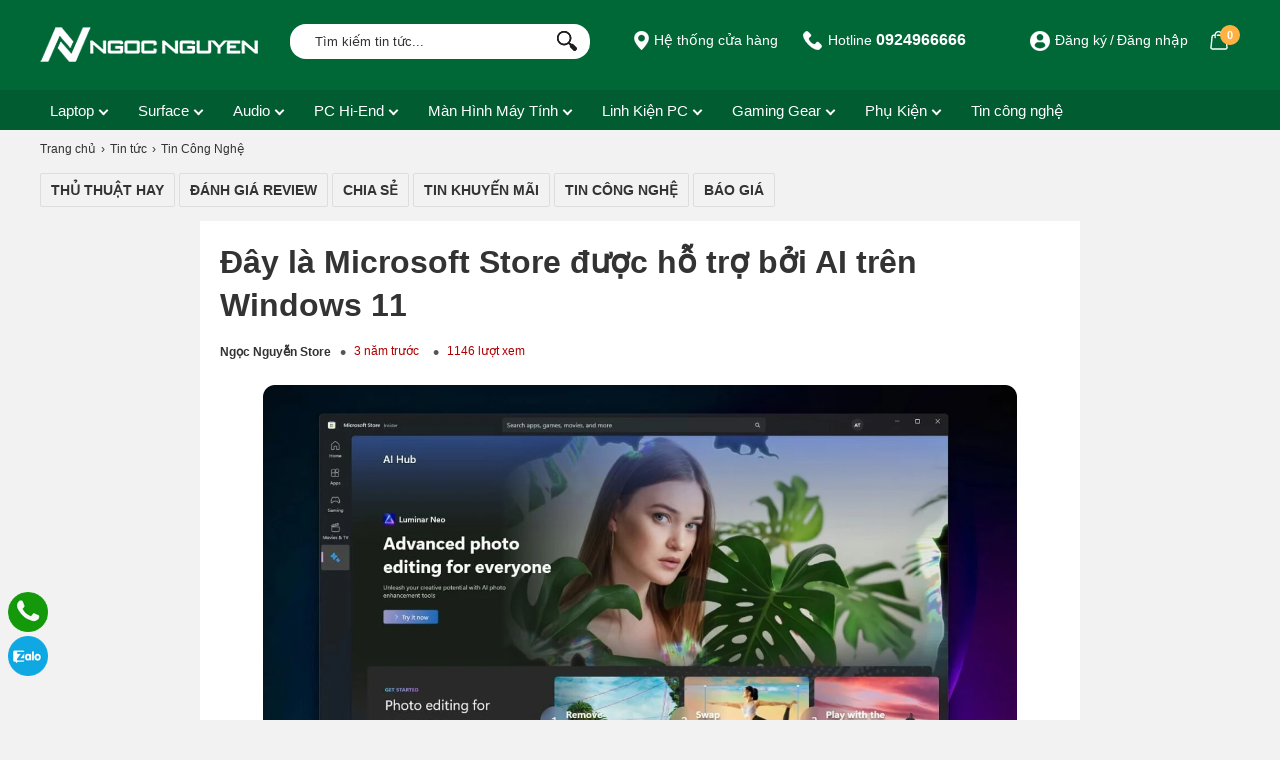

--- FILE ---
content_type: text/html; charset=utf-8
request_url: https://ngocnguyen.vn/day-la-microsoft-store-duoc-ho-tro-boi-ai-tren-windows-11
body_size: 70782
content:

<!DOCTYPE html>
<html lang="vi">

<!--[if lt IE 9]>
   <script src="https://ngocnguyen.vn/cdn/common/html5/html5shiv.js"></script>
  <script src="https://ngocnguyen.vn/cdn/common/html5/respond.min.js"></script>
<![endif]-->
<head><meta name='generator' content='Ecshop 4.0 Custom by EcshopVietnam.com' />
    <meta charset="utf-8">
    <base href="https://ngocnguyen.vn/">
<meta name="viewport" content="width=device-width, initial-scale=1.0">
<meta name="copyright" content="ngocnguyen.vn" />
<meta name="author" content="NNguyen" />
<meta http-equiv="audience" content="General" />
<meta name="resource-type" content="Document" />
<meta name="distribution" content="Global" />
<meta name="revisit-after" content="1 days" />
<meta http-equiv="X-UA-Compatible" content="IE=edge,chrome=1" />
<link type="image/x-icon" href="https://ngocnguyen.vn/cdn/upload/files/profile/favicon.png" rel="shortcut icon" />
<meta property="og:title" content="Tin Công Nghệ - Ngọc Nguyễn Store" />
<meta property="og:description" content="" />
<meta property="og:site_name" content="Ngọc Nguyễn Store" />
<meta property="og:type" content="website" />
<meta property="og:locale" content="vi_VN" />


<script async src="https://www.googletagmanager.com/gtag/js?id=AW-10874635599"></script>
<script>
  window.dataLayer = window.dataLayer || [];
  function gtag(){dataLayer.push(arguments);}
  gtag('js', new Date());

  gtag('config', 'AW-10874635599');
</script>

<style type="text/css">
  .categories>li>.sub_cat>.sub_cat_items {
    width: calc(100% / 7);
  }
</style>


<script>(function(w,d,s,l,i){w[l]=w[l]||[];w[l].push({'gtm.start':
new Date().getTime(),event:'gtm.js'});var f=d.getElementsByTagName(s)[0],
j=d.createElement(s),dl=l!='dataLayer'?'&l='+l:'';j.async=true;j.src=
'https://www.googletagmanager.com/gtm.js?id='+i+dl;f.parentNode.insertBefore(j,f);
})(window,document,'script','dataLayer','GTM-NM6G26ND');</script>

<script>
  window.dataLayer = window.dataLayer || [];
  function gtag(){dataLayer.push(arguments);}
  gtag('js', new Date());

 gtag('config', 'AW-743598041');

</script>
<meta name="google-site-verification" content="mWIUb9oXwef3CjIVxJRoFhUHWfVOBrOifqKgidn5kVM" />



<script>
!function(f,b,e,v,n,t,s)
{if(f.fbq)return;n=f.fbq=function(){n.callMethod?
n.callMethod.apply(n,arguments):n.queue.push(arguments)};
if(!f._fbq)f._fbq=n;n.push=n;n.loaded=!0;n.version='2.0';
n.queue=[];t=b.createElement(e);t.async=!0;
t.src=v;s=b.getElementsByTagName(e)[0];
s.parentNode.insertBefore(t,s)}(window, document,'script',
'https://connect.facebook.net/en_US/fbevents.js');
fbq('init', '735944301658015');
fbq('track', 'PageView');
</script>

<noscript><img height="1" width="1" style="display:none"
src="https://www.facebook.com/tr?id= 735944301658015&ev=PageView&noscript=1"
/></noscript>


<meta name="facebook-domain-verification" content="4rhjl83i4op6reoc4t162bhsc7copd" />

            <meta content="INDEX,FOLLOW" name="robots" />
    <title>Tin Công Nghệ - Ngọc Nguyễn Store</title>
    <link rel="canonical" href="https://ngocnguyen.vn/day-la-microsoft-store-duoc-ho-tro-boi-ai-tren-windows-11" />
    <link rel="alternate" href="https://ngocnguyen.vn/day-la-microsoft-store-duoc-ho-tro-boi-ai-tren-windows-11" hreflang="x-default" />
    <meta property="og:url" itemprop="url" content="https://ngocnguyen.vn/day-la-microsoft-store-duoc-ho-tro-boi-ai-tren-windows-11" />
    <meta itemprop="image" content="https://ngocnguyen.vn/cdn/article_thumb/202307/day-la-microsoft-store-duoc-ho-tro-boi-ai-tren-windows-11-thumb-1689413230.jpg" />
    <meta property="og:image" content="https://ngocnguyen.vn/cdn/article_thumb/202307/day-la-microsoft-store-duoc-ho-tro-boi-ai-tren-windows-11-thumb-1689413230.jpg" />
    <meta property="og:image:secure_url" itemprop="thumbnailUrl" content="https://ngocnguyen.vn/cdn/article_thumb/202307/day-la-microsoft-store-duoc-ho-tro-boi-ai-tren-windows-11-thumb-1689413230.jpg" />
    <meta name="twitter:card" content="summary" />
    <meta name="twitter:description" content="" />
    <meta name="twitter:title" content="Tin Công Nghệ - Ngọc Nguyễn Store" />
    <meta name="twitter:image" content="https://ngocnguyen.vn/cdn/article_thumb/202307/day-la-microsoft-store-duoc-ho-tro-boi-ai-tren-windows-11-thumb-1689413230.jpg" />
    <style type="text/css">
/* 2025-04-22 07:55:20. */ :root{--main-color:#006837;--main-color-bold:#015c31}*{margin:0;padding:0}body{min-width:1200px;overflow-x:hidden;background-color:#f2f2f2}img{border:0}a{text-decoration:none}ul,ol{list-style-type:none}.clr{clear:both}.fr{float:right}.fl{float:left}p{-webkit-margin-before:0;-webkit-margin-after:0;-webkit-margin-start:0;-webkit-margin-end:0;text-rendering:geometricPrecision}a{color:#333}input[type=text],input[type=tel],input[type=email],input[type=password],input[type=number],select,textarea{-webkit-appearance:none;border:1px solid #ddd;background-color:#fff;padding:6px 12px}body,input,button,option,textarea,label,legend,h1,h2,h3,h4,h5,h6,h1 a,h2 a,h3 a,h4 a,h5 a,h6 a{font:14px/18px Helvetica,Arial,SF Pro Display,sans-serif;color:#333;outline:0;font-weight:400;zoom:1}.clearfix:after,.container:after{content:'\0020';display:block;height:0;clear:both;visibility:hidden;max-height:0}.clearfix,.container{display:inline-block}* html .clearfix,* html .container{height:1%}.clearfix,.container{display:block}.clearer{background:none;border:0;clear:both;display:block;float:none;font-size:0;list-style:none;margin:0;padding:0;overflow:hidden;visibility:hidden;width:0;height:0}.container{width:1200px;margin:0 auto;padding:0;clear:both;position:relative}.center{text-align:center}.hidden{display:none!important}.show{display:block!important}#loading_box{display:none;position:fixed;right:50%;top:0;z-index:1000;padding:6px 11px 6px 31px;background:#fff1a8 url("https://ngocnguyen.vn/cdn/themes/metavn/img/lb_loading.gif") no-repeat scroll 10px center;color:#3f0000;font-size:12px;font-weight:bold;border-radius:0 0 4px 4px;-moz-border-radius:0 0 4px 4px;-webkit-border-radius:0 0 4px 4px}#loader{background:#dae6ec;border:1px solid #069;position:fixed;color:#069;z-index:1000;left:0;bottom:0;padding:5px 15px;opacity:.8}.loader{display:inline-block;height:16px;width:16px;background:url("https://ngocnguyen.vn/cdn/themes/metavn/img/loader.gif") no-repeat center center;visibility:hidden}input.captcha{text-transform:uppercase;width:10em!important}img.captcha{margin-left:5px;vertical-align:middle}.error_box,.notice_box,.success_box{padding:9px;margin-bottom:10px;border:1px solid #ddd;line-height:1.2em;border-radius:5px;-moz-border-radius:5px;-webkit-border-radius:5px}.error_box{background:#f2dede;color:#b94a48;border-color:#eed3d7}.notice_box{background:#fcf8e3;color:#c09853;border-color:#fbeed5}.success_box{background:#dff0d8;color:#468847;border-color:#d6e9c6}.info_box{background:#d9edf7;color:#3a87ad;border-color:#bce8f1}.error_box a{color:#b94a48}.notice_box a{color:#c09853}.success_box a{color:#468847}.info_box a{color:#3a87ad}.text-center{text-align:center}.flex{display:flex}.flex-col{flex-direction:column}.flex-row{flex-direction:row}.button,button{background:var(--main-color);color:#fff;display:inline-block;padding:6px 12px;border:0;font-size:16px;white-space:nowrap;cursor:pointer;border-radius:5px}a.button:hover{color:#fff}.text_button,.text_button:hover{background:none;color:#555}a.text_button:hover{color:#333}.action .tool_link{margin-left:10px;color:#333;background:#ececec;padding:6px 12px;border:0;font-size:16px;white-space:nowrap;cursor:pointer}.tipsy{padding:8px 5px;font-size:12px;position:absolute;z-index:10001}.tipsy sup{font-size:14px\9}.tipsy-inner{padding:5px 8px;max-width:300px;color:#fff;text-align:center;text-shadow:0 1px 0 #000;background-color:#1a1a1a;border-radius:3px;-moz-border-radius:3px;-webkit-border-radius:3px}.tipsy-arrow{position:absolute;background:url("https://ngocnguyen.vn/cdn/themes/metavn/img/tipsy.gif") no-repeat top left;width:9px;height:5px}.tipsy-n .tipsy-arrow{top:3px;left:50%;margin-left:-4px}.tipsy-nw .tipsy-arrow{top:3px;left:10px}.tipsy-ne .tipsy-arrow{top:3px;right:10px}.tipsy-s .tipsy-arrow{bottom:3px;left:50%;margin-left:-4px;background-position:bottom left}.tipsy-sw .tipsy-arrow{bottom:3px;left:10px;background-position:bottom left}.tipsy-se .tipsy-arrow{bottom:3px;right:10px;background-position:bottom left}.tipsy-e .tipsy-arrow{top:50%;margin-top:-4px;right:0;width:5px;height:9px;background-position:top right}.tipsy-w .tipsy-arrow{top:50%;margin-top:-4px;left:0;width:5px;height:9px}#colorbox,#cboxOverlay,#cboxWrapper{position:absolute;top:0;left:0;z-index:9999;overflow:hidden}#cboxOverlay{position:fixed;width:100%;height:100%}#cboxMiddleLeft,#cboxBottomLeft{clear:left}#cboxContent{position:relative;overflow:hidden}#cboxLoadedContent{overflow:auto}#cboxLoadedContent iframe{display:block;width:100%;height:100%;border:0}#cboxTitle{margin:0}#cboxLoadingOverlay,#cboxLoadingGraphic{position:absolute;top:0;left:0;width:100%}#cboxPrevious,#cboxNext,#cboxClose,#cboxSlideshow{cursor:pointer}#cboxOverlay{background:rgba(0,0,0,.8)}#cboxTopLeft,#cboxTopRight,#cboxBottomLeft,#cboxBottomRight,#cboxMiddleLeft,#cboxMiddleRight,#cboxTopCenter,#cboxBottomCenter{display:none}#cboxLoadedContent{padding:7px;background:#fff}#cboxClose:hover,#cboxClose.hover{opacity:1}.cboxSlideshow_on #cboxSlideshow{background-position:-125px 0;right:27px}.cboxSlideshow_on #cboxSlideshow.hover{background-position:-150px 0}.cboxSlideshow_off #cboxSlideshow{background-position:-150px -25px;right:27px}.cboxSlideshow_off #cboxSlideshow.hover{background-position:-125px 0}#cboxTitle{position:absolute;bottom:4px;left:0;text-align:center;width:100%;color:#949494}#cboxCurrent{position:absolute;bottom:4px;left:58px;color:#949494}#cboxSlideshow{position:absolute;bottom:4px;right:30px;color:#0092ef}#cboxPrevious{position:absolute;bottom:0;left:0;background:#666;width:25px;height:25px;text-indent:-9999px}#cboxPrevious.hover{background-position:-75px -25px}#cboxNext{position:absolute;bottom:0;left:27px;background:#666;width:25px;height:25px;text-indent:-9999px}#cboxNext.hover{background-position:-50px -25px}#cboxLoadingGraphic{background:url("https://ngocnguyen.vn/cdn/themes/metavn/img/loader.gif") no-repeat center center}#cboxClose{position:absolute;top:0;right:0;z-index:99999;background-color:rgba(0,0,0,.1);background-image:url("https://ngocnguyen.vn/cdn/themes/metavn/img/cross.png");background-repeat:no-repeat;background-position:7px 7px;width:30px;height:30px;text-indent:-9999px;opacity:.8}.message_box{position:relative;width:300px;min-height:50px;padding:10px;font-size:14px;line-height:1.3em;overflow:hidden}.message_box .action{padding-top:25px;text-align:center}.box{display:block;margin:10px 0;clear:both;overflow:hidden;background-color:#fff;border-radius:16px}.box .hd{display:block;clear:both;overflow:hidden}.box .hd>.box_title{padding:0;line-height:30px;display:inline-block;float:left;font-size:20px;color:#333}.box .hd>.box_total{font-size:12px;display:inline-block;float:left;margin-top:15px}.box .box_title{padding:5px 10px;line-height:30px;display:block;clear:both;overflow:hidden;font-size:20px;color:#333}.box .extra{display:inline-block;float:right;line-height:30px;padding-right:10px}.box .extra a{color:#0b5690}.box .bd{height:1%;display:block}.box .bd:after{clear:both;content:'\0020';display:block;visibility:hidden;height:0}.box .bt{display:block}.row{margin-left:-10px;*zoom:1}.row:before,.row:after{display:table;content:"";line-height:0}.row:after{clear:both}.row .col{float:left;display:inline-block;min-height:1px;margin-left:10px;box-sizing:border-box}.breadcrumbs li{display:inline-block}.breadcrumbs li a{padding:5px 0;display:inline-block;color:#333;font-size:12px}.breadcrumbs li a:after{content:"›";margin:0 5px}.breadcrumbs li:last-child a:after{content:"";margin:0}.breadcrumbs:hover{opacity:1}.lazy,.lazyload{opacity:0}.lazy.lazyOwl{opacity:1;transition:all 300ms ease}.lazyloading{opacity:1;transition:opacity 300ms;background:#f7f7f7 url("https://ngocnguyen.vn/cdn/themes/metavn/img/loader.gif") no-repeat center center}.lazyloaded,.lazy.lazyOwl{opacity:1;transition:opacity 300ms}img.lazyload:not([src]){visibility:hidden}[class^=icontgdd-],[class*=icontgdd-],[class^=iconmobile-],[class*=iconmobile-]{background-image:url("https://ngocnguyen.vn/cdn/themes/metavn/img/icondesktop@1x.png");background-repeat:no-repeat;display:inline-block;height:30px;width:30px;line-height:30px;vertical-align:middle}@media all and (-webkit-min-device-pixel-ratio:1.5){[class^=icontgdd-],[class*=icontgdd-],[class^=iconmobile-],[class*=iconmobile-]{background-image:url("https://ngocnguyen.vn/cdn/themes/metavn/img/icondesktop@2x.png");background-size:500px 100px}}header{position:fixed;top:0;left:0;right:0;min-width:1200px;width:100%;z-index:13}section{max-width:1200px;width:100%;min-width:1200px;margin:135px auto 0;position:relative}.wrap-main{max-width:1200px;min-width:1200px;width:100%;margin:auto;position:relative;display:block}.header-top{width:100%;box-sizing:border-box}.top_nav a{display:inline-block;float:left;color:#fff;line-height:30px;height:30px;font-size:12px;margin-right:20px}.header-top a{display:inline-block;float:left;color:#fff;line-height:30px;height:30px;font-size:12px;margin-right:20px;white-space:nowrap}.header-middle{width:100%;padding:20px 0;box-sizing:border-box;background:var(--main-color)}.header-bottom{width:100%;height:40px;background:#015c31}.header-hotline{display:inline-block;float:left;overflow:hidden;color:#fff;line-height:40px;margin-left:50px}.header-middle-right{display:inline-block;float:right}.logo{display:inline-block;float:left;height:50px;padding:0;margin:0;overflow:hidden;margin-right:30px}.logo img{height:100%;max-height:50px;width:auto}#search-site{display:inline-flex;float:left;width:300px;height:35px;margin:4px 10px 0 0;background:#fff;position:relative;color:#222;border-radius:16px}.topinput{flex:1;padding-top:0;padding-left:10px;border:0!important;position:relative;background:none;color:#333;height:35px;font-size:13px;padding:0 0 0 10px!important;margin-left:15px}.topinput::placeholder{color:#333}.btntop{float:right;width:35px;height:30px;margin-right:10px;border:0;background:none}.wrap-suggestion{display:block;border:1px solid #e2e2e2;background:#fff;position:absolute;width:345px;left:0;right:0;top:48px;z-index:9999;box-shadow:0 10px 10px 0 rgba(0,0,0,.15)}.wrap-suggestion:after,.wrap-suggestion:before{bottom:100%;left:80px;border:solid transparent;content:" ";height:0;width:0;position:absolute}.wrap-suggestion:after{border-color:rgba(255,255,255,0);border-bottom-color:#fff;border-width:8px;margin-left:-8px}.wrap-suggestion:before{border-color:rgba(218,218,218,0);border-bottom-color:#dadada;border-width:9px;margin-left:-9px}.wrap-suggestion li{display:block;background:#fff;overflow:hidden;list-style:none;border-bottom:1px dotted #ccc}.wrap-suggestion li:last-child{border-bottom:0}.wrap-suggestion li a{display:block;overflow:hidden;padding:6px;color:#333;font-size:12px}.wrap-suggestion li a img{float:left;width:50px;height:auto;margin:0 6px 0 0}.wrap-suggestion li a h3{display:block;width:auto;color:#333;font-size:14px;font-weight:700;overflow:hidden;text-overflow:ellipsis;white-space:nowrap}.wrap-suggestion li a h4{font-size:12px;font-weight:bold}.wrap-suggestion li a h6{font-size:12px;color:#e67e22}.wrap-suggestion li a span{float:left;font-size:13px;color:#333}.wrap-suggestion li a span.price{font-size:12px;color:#c70100;float:none}.wrap-suggestion li a span.price del{font-size:12px;color:#666;margin-left:5px}.wrap-suggestion li a label{display:block;font-size:12px;color:#999;padding-left:56px}.wrap-suggestion li a label strong{font-size:12px;color:#d0021b}.wrap-suggestion .nosearch{padding:10px;font-size:13px}#search-site .wrap-suggestion .viewall{padding:10px;text-align:center}#search-site .wrap-suggestion .viewall a{color:#0b5690}.user_area{margin:0 10px;line-height:40px;display:inline-block;overflow:hidden}.user_area a{color:#fff;float:left;font-weight:500}.user_area .user_links{display:inline-block;float:right}.user_area .user_links a:first-child::after{content:"/";display:inline-block;float:right;padding:0 3px}.cart{float:right;position:relative;z-index:100;margin-top:5px}.cart .cart_info{float:left;padding:0 10px;height:30px;margin-top:5px}.cart .cart_info a{display:block;line-height:32px;font-size:14px;color:#fff;position:relative}.cart .cart_info a:hover{text-decoration:none}.cart .cart_info a em{position:absolute;top:-5px;right:-10px;width:20px;height:20px;overflow:hidden;border-radius:50px;color:#fff;font-size:11px;line-height:20px;font-weight:700;text-align:center;background:#ffb243;font-style:normal}.cart .list_wrapper{display:none;position:absolute;top:42px;right:0;background-color:#fff}.cart:hover .list_wrapper{display:block}.cart .list_arrow{display:block;position:absolute;top:-10px;right:0;height:10px;width:80px;text-indent:-999em}.cart .loader{position:absolute;top:10px;right:10px}.cart .list{width:260px;padding:10px;box-shadow:0 0 5px 0 rgba(0,0,0,.2)}.cart .list .cart_empty{padding:15px 5px;font-size:14px;font-weight:bold;text-align:center}.cart .list li{padding:5px 0;border-bottom:1px solid #ececec}.cart .list .package_goods_list{display:none}.cart .list .photo{display:block;float:left;width:40px;height:40px;margin-right:10px}.cart .list .photo img{width:40px;height:40px}.cart .list .name{display:block;padding-top:3px;line-height:16px}.cart .list .name em{margin-left:3px}.cart .list .package_name{display:block;padding:5px 5px 5px 20px;font-size:14px;font-weight:bold;line-height:18px;background:url("https://ngocnguyen.vn/cdn/themes/metavn/img/icon/package.gif") no-repeat left 6px}.cart .list .extra_info{display:block;color:#999}.cart .list .extra_info em{display:inline-block;margin-left:2px;padding:2px 5px;color:#fff;white-space:nowrap;background-color:#ff8c22;border-radius:3px;-moz-border-radius:3px;-webkit-border-radius:3px}.cart .list span.price{float:left;width:130px;padding-top:3px;font-weight:bold}.cart .list .action{float:right;width:80px;padding-top:3px;text-align:right}.cart .list .action a{display:inline-block;padding:2px 8px;background:#e6e6e6;border-radius:3px;-moz-border-radius:3px;-webkit-border-radius:3px}.cart .list .action a:hover{color:#fff;text-decoration:none;background-color:#ff8c22;background-position:left -90px}.cart .list .total{margin-top:5px;padding:5px 0;text-align:right}.cart .list .total strong{color:#e5101d}.cart .list .total .price{font-weight:bold}.cart .list .next{padding:5px 0;text-align:right}.cart .list .close{position:absolute;left:20px;bottom:15px;display:none}.all_cat_wrapper{box-shadow:0 0 4px rgb(0 0 0 / 25%);height:40px;width:232px;float:left;display:inline-block;box-sizing:border-box;float:left}.all_cat_wrapper .all_cat{display:block;height:40px;line-height:40px;width:232px;box-sizing:border-box;padding:0 10px;cursor:pointer;overflow:hidden}.all_category{width:232px;display:none;background:#fff;position:relative;z-index:10;left:-1px}.all_cat_wrapper:hover .all_category{display:block}.all_cat .line{float:left;width:13px;padding:13px 10px 11px;overflow:hidden;position:relative;z-index:12}.all_cat .line i{display:block;margin:2px 0;height:2px;background:#333;border-radius:4px}.all_cat>span{display:block;position:relative;z-index:11;font-weight:bold;font-family:Roboto,sans-serif;color:#333}.all_cat>span:after{content:'';border-top:6px solid #333;border-left:6px solid transparent;border-right:6px solid transparent;width:0;height:0;display:inline-block;margin-left:10px;position:relative;top:-2px}.categories{position:relative;overflow:visible;bottom:-2px;z-index:1}.categories>li{display:inline-block;overflow:visible;margin-right:20px}.categories>li>a{display:block;color:#fff;padding:10px 10px;font-weight:400;font-size:15px;position:relative}.categories>li.hassub>a::before{border-bottom:2px solid #fff;border-right:2px solid #fff;content:'';height:5px;position:absolute;transform:rotate(45deg);top:15px;right:-3px;width:5px;-webkit-transition:all .3s ease;-moz-transition:all .3s ease;-o-transition:all .3s ease;transition:all .3s ease}.categories>li:hover>a,.categories>li.actived>a{color:#ffb243}.categories>li:hover.hassub>a::before,.categories>li.actived.hassub>a::before{transform:rotate(225deg);top:18px;border-bottom:2px solid #ffb243;border-right:2px solid #ffb243}.categories>li>.sub_cat{display:none;position:absolute;top:38px;width:1200px;box-sizing:border-box;border-left:0;padding:10px 0;box-sizing:border-box;left:0;right:0;background:#fff;box-shadow:0 1px 4px rgb(0 0 0 / 12%)}.categories>li:hover .sub_cat{display:flex;flex-wrap:wrap;z-index:9}.categories>li>.sub_cat>.sub_cat_items a{display:block;color:#111;padding:7px 10px;text-transform:capitalize;text-overflow:ellipsis;overflow:hidden;white-space:nowrap;text-align:left}.categories>li>.sub_cat>.sub_cat_items:hover>a,.categories>li>.sub_cat>.sub_cat_items>.child_sub>a:hover{color:var(--main-color)}.categories>li>.sub_cat>.haschild{position:relative}.categories>li>.sub_cat>.haschild::after{border-width:4px;border-left-color:#fff;margin-right:1px;margin-top:1px}.categories>li>.sub_cat>.sub_cat_items>.child_sub{display:flex;flex-direction:column;box-sizing:border-box;padding:0;box-sizing:border-box}.txtbanner{display:inline-block;float:left;height:40px;margin-left:5px}.txtbanner>a{color:#333;display:inline-block;line-height:30px;padding:0 10px;margin-top:5px;position:relative;font-family:"Google sans",Roboto,Arial,sans-serif;border-left:1px solid #ececec}.txtbanner>a:last-first{border-left:0}.txtbanner>li .sub_txtbanner{position:absolute;top:40px;left:0;background:#fff;width:220px;display:none;z-index:3}.txtbanner>li:hover .sub_txtbanner{display:block}.txtbanner>li:hover>a{color:#111}.sub_txtbanner>a{display:block;padding:5px 10px;line-height:23px}.sub_txtbanner>a:hover{font-weight:700}.header-border{border-right:1px solid #c70b17}.header-link{line-height:40px;color:#fff;padding:0 10px;display:inline-block;float:left}header .header-hotline{color:#fff;float:left;width:auto;margin-left:30px;box-sizing:border-box;height:45px;overflow:hidden;display:inline-block;text-align:left}header .header-hotline>span{float:left;height:35px;padding-left:5px;text-align:center}header .header-hotline>span:first-child{border-left:none;padding-left:0}header .header-hotline p{font-size:12px;color:#fff}header .header-hotline strong{font-size:16px}header .header-hotline a{color:#fff}footer{width:100%;min-width:1200px;margin:0 auto 0;background:#212121;overflow:hidden;clear:both}footer>.container{padding:40px 0}.colfoot{float:left;width:22%;margin:0;position:relative}.colfoot li{float:none;position:relative;font-size:14px;color:#fff}.colfoot li.cot_title{font-weight:600;margin-bottom:10px;font-size:16px;text-transform:uppercase}.colfoot li a{color:#fff;font-size:14px;line-height:25px;padding-top:5px}.hotline_support{width:45%}.hotline_support li{line-height:25px}.company_info p{line-height:24px;font-size:13px}.company_info .tel{color:#fff}.listtel_content span{display:inline-block;width:65px}.nav_bottom{margin:10px 0;font-size:12px}.nav_bottom a{display:inline-block;color:#333;float:left;margin-right:10px;font-size:12px}.copyright{clear:both;color:#888;padding:10px;text-align:center;font-size:12px;background:#161616}.copyright a{color:#fff}.social_link a{display:inline-block;margin:0 5px}.social_link img{height:32px;width:32px}.agency_footer p{line-height:25px}.agency_footer p:before{content:"";background-color:#fff;width:4px;height:4px;border-radius:4px;display:inline-block;margin-right:8px}.icontgdd-logo{background-position:0 0;width:156px;height:30px;display:block;margin:auto}.icontgdd-topsearch{background-position:-160px 0;width:20px;height:20px;display:block;margin:1px auto 0}.icontgdd-cart{background-position:-183px 0;width:25px;height:20px}.icontgdd-user-white{background-position:-182px 0;width:25px;height:20px;margin-right:5px}.icontgdd-pinwhite{background-position:-208px 0;width:20px;height:20px}.icontgdd-hotline-white{background-position:-231px 0;width:21px;height:20px}.icontgdd-fb{background-position:0 -30px;width:15px;height:15px}.icontgdd-yt{background-position:-16px -30px;width:20px;height:15px}#back-top{bottom:150px;position:fixed;right:15px;z-index:100;display:none;background:rgba(0,0,0,.6);color:#fff;font-size:18px;-ms-border-radius:50%;border-radius:50%;width:30px;height:30px;line-height:29px;text-align:center;cursor:pointer;font-family:Arial}#bannertopheader a{display:block;clear:both;margin:0;padding:0}#bannertopheader img{display:block;text-align:center;margin:0 auto;width:100%;height:auto}#quick_support{position:fixed;left:5px;bottom:40px;width:45px;z-index:100;transition:.5s all;text-align:center}.camket_wrapper{background-color:#fff;margin-top:30px}.camket{padding:30px 0;display:flex;justify-content:center}.camket li{width:33%;padding:10px;box-sizing:border-box;font-weight:600;display:flex;column-gap:10px;align-items:center;justify-content:center}.camket li .icon{width:54px}.camket li .title{width:auto;font-size:18px}.liveevent{position:relative;color:#f33;padding-left:20px;margin-left:10px;display:inline-block;vertical-align:middle;height:38px;line-height:38px}.liveevent:hover .text{color:#288ad6}.liveevent .text{line-height:40px;display:inline-block;vertical-align:middle}#dot{width:10px;height:10px;background-color:#f33;border-radius:100%;position:absolute;left:0;top:50%;margin-top:-5px;display:block}#dot .ping{border:1px solid #f33;width:10px;height:10px;opacity:1;background-color:rgba(238,46,36,.2);border-radius:100%;-webkit-animation-duration:1.25s;animation-duration:1.25s;-webkit-animation-name:sonar;animation-name:sonar;-webkit-animation-iteration-count:infinite;animation-iteration-count:infinite;-webkit-animation-timing-function:linear;animation-timing-function:linear;display:block;margin:-1px 0 0 -1px}@-webkit-keyframes sonar{0%{opacity:1;-webkit-transform:scale(1);transform:scale(1)}100%{-webkit-transform:scale(3);transform:scale(3);opacity:0}}@keyframes sonar{0%{opacity:1;-webkit-transform:scale(1);transform:scale(1)}100%{-webkit-transform:scale(3);transform:scale(3);opacity:0}}#menu-support{bottom:25px;height:60px;left:10px;position:fixed;width:60px;z-index:4}#menu-support.product-detail{bottom:100px}.open-support,.close-text{display:none;font-size:1.5rem}.btn-open-support,.item-support{-ms-flex-align:center;-ms-flex-line-pack:center;-ms-flex-pack:center;-ms-flex-wrap:wrap;-webkit-transform:translate3d(0,0,0);align-content:center;align-items:center;background:var(--main-color);border-radius:100%;color:#fff;cursor:pointer;display:-ms-flexbox;display:flex;flex-wrap:wrap;height:60px;justify-content:center;position:absolute;text-align:center;transform:translate3d(0,0,0);transition:-webkit-transform ease-out 200ms;transition:transform ease-out 200ms;transition:transform ease-out 200ms,-webkit-transform ease-out 200ms;width:60px}.btn-open-support span,.item-support span{width:100%}.btn-open-support{font-size:1rem;line-height:1.2;margin-bottom:0;transition-duration:400ms;transition-timing-function:cubic-bezier(.175,.885,.32,1.275);z-index:12}.item-support{-o-transition-duration:180ms;-webkit-transition-duration:180ms;box-shadow:0 1px 2px rgba(16,10,9,.4);line-height:1.2;transition-duration:180ms;background:#fff}.item-support img{height:50px;object-fit:contain;width:50px}.item-support span{font-size:.85rem}.open-support:checked+.btn-open-support{-webkit-transform:scale(.8,.8) translate3d(0,0,0);transform:scale(.8,.8) translate3d(0,0,0);transition-duration:200ms;transition-timing-function:linear}.open-support:checked~.item-support{transition-timing-function:cubic-bezier(.935,0,.34,1.33)}.open-support:checked~.item-support:nth-child(3){-webkit-transform:translate3d(0,-100px,0);transform:translate3d(0,-100px,0);transition-duration:180ms}.open-support:checked~.item-support:nth-child(4){-webkit-transform:translate3d(60px,-60px,0);transform:translate3d(60px,-60px,0);transition-duration:280ms}.open-support:checked~.item-support:nth-child(5){-webkit-transform:translate3d(100px,0,0);transform:translate3d(100px,0,0);transition-duration:380ms}.open-support:checked~.btn-open-support .open-text{display:none}.open-support:checked~.btn-open-support .close-text{display:block}.ripple{-webkit-animation:ripple 1.8s infinite;animation:ripple 1.8s infinite;background:var(--main-color);border-radius:100px;height:100px!important;left:-20px;margin:0;opacity:0;position:absolute;top:-20px;width:100px!important;z-index:-1}@-webkit-keyframes ripple{0%{-webkit-transform:scale(0);opacity:1;transform:scale(0)}100%{-webkit-transform:scale(1);opacity:0;transform:scale(1)}}@keyframes ripple{0%{-webkit-transform:scale(0);opacity:1;transform:scale(0)}100%{-webkit-transform:scale(1);opacity:0;transform:scale(1)}}.ripple:nth-child(2){-webkit-animation-delay:.3s;animation-delay:.3s}.ripple:nth-child(3){-webkit-animation-delay:.6s;animation-delay:.6s}#footer_branchs{background-color:#fff;padding:30px 0}.footer_branchs_head{display:flex;justify-content:space-between;align-items:center}.footer_branchs_filter{display:flex;column-gap:15px;align-items:center}.footer_branchs_filter span{position:relative;display:flex;cursor:pointer;align-items:center}.footer_branchs_filter span::before{content:"";width:12px;height:12px;border-radius:50%;border:1px solid #E4E7EC;margin-right:8px}.footer_branchs_filter span.selected{font-weight:bold}.footer_branchs_filter span.selected::before{background-color:var(--main-color)}.footer_branchs_title{color:#344054;font-size:23px;font-style:normal;font-weight:600;line-height:38px;margin:0;height:38px;overflow:hidden;margin-bottom:20px;text-align:center}.footer_branchs_wrapper{display:flex;gap:10px}#footer_branchs .item{width:24.5%;border-radius:8px;border:1px solid #E4E7EC}#footer_branchs .item .item-head{padding:10px;font-weight:bold;display:flex;border-bottom:1px solid #E4E7EC}#footer_branchs .item .item-content{padding:10px;line-height:22px}#footer_branchs .item .item-content p{display:flex;margin:5px 0}#footer_branchs .item .item-content a.agency_link_map{color:#2E90FA}#footer_branchs .item .item-content p svg{width:16px;height:auto;margin-right:8px}#footer_branchs .item .item-content p strong{margin:0 8px;display:inline-block}
/* 2023-04-01 13:37:22. */ .empty{padding:50px 0;text-align:center}.pagination{margin:15px 0;font-size:13px;text-align:right;clear:both}.pagination a{display:inline-block;margin-left:2px;padding:8px 15px;background-color:#f4f4f4;border-radius:3px}.pagination a:hover{background-color:#fe7600;color:#fff}.pagination a.current{color:#fff;background-color:#fe7600}.pagination span{display:inline-block;padding:0 6px}.menu{display:block;overflow:visible;clear:both;margin:auto;width:100%;max-width:1200px}.menu li{display:inline-block;margin:10px 0;position:relative;white-space:nowrap;text-overflow:ellipsis;overflow:hidden;border:1px solid #ddd;border-radius:2px;padding:7px 10px}.menu li a{display:block;font-size:14px;color:#333;text-transform:uppercase;font-weight:600}.menu li a:hover{color:#4a90e2}.menu li a.actmenu{background:#fed701}.menu li a.actmenu:hover{color:#333}table{width:100%;max-width:100%;border-collapse:collapse}table>thead>tr>th{border-bottom:1px solid #bbb;text-align:left;font-weight:600}table>tbody>tr>td,table>tbody>tr>th,table>tfoot>tr>td,table>tfoot>tr>th,table>thead>tr>td,table>thead>tr>th{padding:8px 10px;line-height:1.5384616;vertical-align:middle;border-top:1px solid #ddd}table td,table th,table tr{transition:background-color .15s ease-in-out}table tbody>tr:nth-of-type(odd){background-color:#fcfcfc}table>tbody>tr:hover,table>tbody>tr.active>td,table>tbody>tr.active>th,table>tbody>tr>td.active,table>tbody>tr>th.active,table>tfoot>tr.active>td,table>tfoot>tr.active>th,table>tfoot>tr>td.active,table>tfoot>tr>th.active,table>thead>tr.active>td,table>thead>tr.active>th,table>thead>tr>td.active,table>thead>tr>th.active{background-color:#f6f6f6}table td{border:1px solid #ddd}article,.bottom{display:block;overflow:hidden;width:840px;margin:auto;background-color:#fff;padding:20px}article p,article h2,article h3,article h4{margin:20px auto;font-size:16px;color:#333;line-height:28px}article h3,article h2{font-size:18px;line-height:30px;font-weight:bold}article img{display:block;width:auto;height:auto;max-width:100%;margin:0 auto}article a,article a:hover,article a:active{color:#288ad6}article h3,article h3 a{color:#1d71ab}article h2,article h2 a{color:#1d71ab}article h4,article h4 a{color:#1d71ab}article ul,article ol{margin:10px auto}article ul li{list-style-type:disc;margin-left:15px;line-height:25px;font-size:16px}article table{margin:10px auto;border-collapse:collapse;max-width:100%;font-weight:300;width:100%}article table+table{margin-top:15px}article table ul,article table ol{width:auto}article td,article th{padding:.3em;border:1px #ccc solid;width:auto}article td p,article th p{width:auto}article .fbiframe{text-align:center}.wrapvideo h1{color:#fff}.titledetail{color:#333;display:block;font-size:32px;font-weight:600;line-height:43px;margin:auto;overflow:hidden}.userdetail{display:block;overflow:hidden;margin:0 10px 0 0;padding:15px 0 0}.userdetail a,.userdetail a:hover{color:#333;display:inline-block;font-size:12px;font-weight:600;margin:0;overflow:hidden;vertical-align:middle}.userdetail span{color:#b10000;cursor:pointer;display:inline-block;font-size:12px;margin:-2px 5px 0;vertical-align:middle}.userdetail span::before{color:#555;content:"•";display:inline-block;font-size:18px;margin-right:8px;vertical-align:middle}#btnrank{padding:6px 10px;border:1px solid #288ad6;background:#288ad6;font-size:13px;color:#fff;border-radius:4px;text-align:center;float:left;cursor:pointer}.comment_box .bd{padding:10px 0}.comment_box .pagination{padding-top:10px}.comment_box .empty{min-height:10px}.comment_box div.req{top:20px;right:20px}.comment_box .action-comment{margin:10px 0}.comment_box textarea{width:320px;padding:10px;border:1px solid #ddd;box-sizing:border-box;display:inline-block;float:left;margin-right:10px;height:85px}.comment_box .col-input{width:450px;float:left;display:inline-block;box-sizing:border-box}.comment_box .col-input .input-text{width:48%;display:inline-block;float:left;padding:10px;box-sizing:border-box}.comment_box .col-input input[type=text],.comment_box .col-input input[type=tel]{border:1px solid #ddd;margin:0 2px 5px}.comment_box .action-comment .button{text-transform:uppercase;height:40px}.action-comment .captcha{vertical-align:middle}.btn-comment{background:var(--main-color)!important;padding:11px;width:47%;margin-left:5px;border-radius:5px;text-transform:uppercase}.wrapcomment{position:relative;display:block}.form_upload{width:320px;position:absolute;padding:5px;bottom:10px;height:40px;left:0;z-index:5;box-sizing:border-box;background:#f7f7f7;border-top:1px solid #ddd;display:none}.form_upload form input{border:1px solid #ddd;border-radius:4px;-webkit-border-radius:4px;-moz-border-radius:4px;font-size:14px;color:#999;padding:5px;margin:5px 0;height:28px;width:43%;display:inline-block;float:left;margin-right:10px;color:#333}.form_upload form label{height:35px;width:160px;display:block;cursor:pointer}.form_upload form label span{padding-left:26px;display:inline-block;background:url("https://ngocnguyen.vn/cdn/themes/metavn/img/camera.png") no-repeat;background-size:23px 20px;margin:5px 0 0 10px}.upload_preview{display:block;margin:20px 0 0}.upload_preview li{float:left;margin-right:20px;position:relative}.upload_preview li img{max-width:100px}.upload_preview li i{border:solid 1px #4d4d4d;background:#4d4d4d;height:25px;width:25px;-webkit-border-radius:15px;-moz-border-radius:15px;border-radius:15px;position:absolute;color:#fff;font-size:16px;text-align:center;padding-top:2px;padding-left:1px;cursor:pointer;font-style:normal;box-sizing:border-box;right:-10px;top:-10px}.comment_list{margin-top:10px}.comment_list li{padding:5px 0;list-style:none}.comment_list li .info{margin-bottom:5px;padding:5px 10px;font-size:14px;line-height:20px}.comment_list li .name{font-size:14px;padding-right:10px;font-weight:bold}.comment_list li .drop{float:right;display:inline-block;padding:2px 8px;white-space:nowrap;color:rgba(255,255,255,1);text-shadow:0 1px 1px rgba(0,0,0,.3);background-color:#333;background-image:-webkit-linear-gradient(top,#666,#333);background-image:-moz-linear-gradient(top,#aaa,#666);background-image:-o-linear-gradient(top,#666,#333);background-image:-ms-linear-gradient(top,#666,#333);border-radius:3px;opacity:.8}.comment_list li .drop:hover{opacity:1}.comment_list li .name .comment_buy{color:#2ba832;font-size:13px;font-weight:normal}.comment_list li .name .comment_buy:before{content:"✓";background:#3fb846;border:1px solid #3fb846;color:#fff;width:10px;height:10px;border-radius:10px;margin:0 5px;text-align:center;padding:0;line-height:10px;display:inline-block;vertical-align:middle;font-size:8px}.comment_list li .talk{padding:8px 0;font-size:14px;line-height:18px}.comment_list li .talk .time{font-size:12px;color:#b10000}.comment_list li .talk .title{padding:5px 0}.comment_list li .talk .type{padding-right:5px}.comment_list li .talk .text{display:block;padding:0;font-size:14px;line-height:1.3}.comment_list li .talk .reply{display:block;position:relative;margin:10px 0 0 0;padding:10px 15px 0 12px;clear:both;font-size:14px;color:#333;line-height:24px;background:#f8f8f8;border:1px solid #dfdfdf}.reply:after,.reply:before{top:-20px;left:18px;border:solid transparent;content:" ";height:0;width:0;position:absolute;pointer-events:none}.reply:before{border-color:rgba(238,238,238,0);border-bottom-color:#f8f8f8;border-width:11px;margin-left:-11px;z-index:1}.reply:after{border-color:rgba(255,255,255,0);border-bottom-color:#dfdfdf;border-width:10px;margin-left:-10px}.comment_list li .talk .reply p{padding:5px 0}.comment_list li .talk .reply .name{color:#333;font-weight:normal}.comment_list li .talk .reply .name font{color:#fff;background:#39b54a;padding:5px;border-radius:3px;text-transform:uppercase;font-size:12px;font-weight:normal}.btnreply{color:#288ad6;font-size:12px;margin-right:10px;cursor:pointer}.rating{color:#288ad6;padding:0;display:inline-block}.rank{display:inline-block;height:12px;width:70px;text-indent:-999em;background:url("https://ngocnguyen.vn/cdn/themes/metavn/img/stars.gif") no-repeat left top;vertical-align:middle;background-size:65px 67px}.rank_2{background-position:0 -14px}.rank_3{background-position:0 -27px}.rank_4{background-position:0 -40px}.rank_5{background-position:0 -52px}.user_photos li{display:inline-block;float:left;margin-right:5px}.user_photos li img{height:50px;width:auto}.star-rank>span{line-height:24px;height:24px;display:inline-block;float:left;vertical-align:middle}.star-rank>span.star-rating-control{margin-left:20px;padding-top:5px}.star-rating{float:left;width:19px;height:15px;text-indent:-999em;cursor:pointer;display:block;background:transparent;overflow:hidden}.star-rating,div.star-rating a{background:url("https://ngocnguyen.vn/cdn/themes/metavn/img/stars.gif") no-repeat -19px 0}.star-rating a{display:block;width:17px;height:15px;background-position:-19px 0!important;border:0}.rating-cancel,div.rating-cancel a{display:none}.star-rating-on a,.star-rating-hover a{background-position:0!important}.star-rating-readonly a{cursor:default!important}.star-rating{background:transparent!important;overflow:hidden!important}#star_tip{display:none;margin-left:10px;position:relative;background:#52b858;color:#fff;padding:2px 8px;box-sizing:border-box;font-size:12px;border-radius:2px}.iconcom-user{background-color:#ccc;color:#444;font-size:12px;font-style:normal;height:24px;line-height:24px;margin-right:7px;display:inline-block;text-align:center;text-transform:uppercase;width:24px}.comment_box .toprt{border:solid 1px #ddd;border-radius:5px;padding:5px 15px;margin-bottom:20px}.comment_box.crt{height:120px;box-sizing:border-box}.comment_box .crt .lcrt{width:17%;float:left;border-right:solid 1px #eee;padding-top:31px;height:90%;text-align:center;display:inline-block;box-sizing:border-box;margin:5px 10px 5px 5px}.comment_box .crt .rank_start{background-position:0 0;width:12px}.comment_box .crt .number_star{font-size:18px;display:block}.comment_box .crt .rank_text{padding:5px 0}.comment_box .crt .lcrt b{font-size:40px;color:#fd9727;line-height:40px}.comment_box .crt .rcrt{font-size:13px;overflow:hidden;box-sizing:border-box;padding:10px 0;width:45%;float:left;display:inline-block;border-right:solid 1px #eee}.comment_box .crt .rcrt .r{padding:1px 20px}.comment_box .crt .rcrt span.t{display:inline-block;color:#333}.comment_box .crt .rcrt .bgb{width:55%;background-color:#e9e9e9;height:5px;display:inline-block;margin:0 10px;border-radius:5px}.comment_box .crt .rcrt .bgb .bgb-in{background-color:#f25800;background-image:linear-gradient(90deg,#ff7d26 0,#f25800 97%);height:5px;border-radius:5px 0 0 5px;max-width:100%}.comment_box .crt .rcrt span.c{display:inline-block;color:#288ad6;cursor:pointer}.comment_box .crt .bcrt{overflow:hidden;float:left;display:inline-block}.comment_box .crt .bcrt a{display:block;width:200px;margin:41px auto 0 40px;padding:10px;color:#fff;background-color:#288ad6;border-radius:5px;text-align:center;box-sizing:border-box}.comment_box .txtEditor{height:60px;width:100%;margin-bottom:20px}.titlerelate{display:block;overflow:hidden;font-size:18px;font-weight:600;color:#333;font-family:'Roboto Condensed',sans-serif;line-height:26px;text-transform:uppercase;padding:30px 20px 10px;margin:0 20px;border-top:1px solid #eee}.newsrelate{display:block;overflow:hidden}.newsrelate li{float:left;overflow:hidden;width:30%;margin-left:2.5%;margin-bottom:15px}.newsrelate li:nth-child(3n+1){clear:both}.newsrelate li a{display:block;overflow:hidden}.newsrelate li .tempvideo{display:block;position:relative;height:135px;overflow:hidden}.newsrelate li img{display:block;width:100%;max-height:135px;margin:0 auto}.newsrelate li h3{display:block;overflow:hidden;line-height:1.3em;font-size:16px;color:#333;line-height:22px;font-weight:300;font-family:Arial,Helvetica,sans-serif;width:auto;margin:5px auto}.newsrelate li .timepost{margin-top:2px;display:block;overflow:hidden;font-size:13px;color:#b10000}.homeproduct{clear:both;display:block;background:#fff;display:-webkit-box;display:-moz-box;display:-ms-flexbox;display:-webkit-flex;display:flex;-webkit-flex-flow:row wrap;flex-flow:row wrap;flex:1 100%;border-top:1px solid #eee;margin:20px 0}.homeproduct li{float:left;overflow:hidden;width:25%;padding:0 5px;box-sizing:border-box}.goods_related_cate .homeproduct li{width:20%}.homeproduct li h3{display:block;color:#333;display:-webkit-box;-webkit-line-clamp:2;-webkit-box-orient:vertical;overflow:hidden;padding-top:10px;font-size:14px;line-height:20px;margin:0}.homeproduct li .desc{color:#333;line-height:1.5;padding:10px 10px 0 0}.homeproduct li .desc span{display:block}.homeproduct li a{display:block;overflow:hidden;color:#288ad6}.homeproduct li a img{width:150px}.homeproduct li .price{display:block;overflow:hidden;padding:5px 10px 10px 10px}.homeproduct li .price strong{display:inline-block;vertical-align:middle;overflow:hidden;font-size:14px;color:#e10c00;line-height:15px}.homeproduct li .price span,.homeproduct li del{display:inline-block;vertical-align:middle;font-size:12px;font-weight:normal;text-decoration:line-through;margin-left:5px;color:#222}
/* 2023-04-01 13:37:22. */ div.wrap_toc{visibility:hidden;background:#fafafa;padding:10px;width:auto}.titletoc{font-weight:700}#toc{list-style-type:decimal;margin-left:0;padding-left:10px}#toc ol{list-style-type:lower-alpha}#toc li,#toc ol li{line-height:24px}
</style>
</head>
<body id="page_article">
<header>
    <div class="header-middle">
        <div class="wrap-main clearfix">
            <a class="logo" title="Về trang chủ Ngọc Nguyễn Store" href="./" aria-label="logo">
                <img height="36" width="290" src="https://ngocnguyen.vn/cdn/upload/files/profile/logo.png" alt="Ngọc Nguyễn Store">
            </a>
                         <form id="search-site" action="https://ngocnguyen.vn/tin-tuc" method="get" autocomplete="off">
                <input class="topinput" aria-label="Keywords" type="search" id="search-keyword" name="keywords" tabindex="0" value="" placeholder="Tìm kiếm tin tức..." />
                <button class="btntop" type="submit" aria-label="Search"><i class="icontgdd-topsearch"></i></button>
            </form>
                        <div class="header-hotline">
                <span style="margin-right: 20px">
                    <a href="/lien-he"><i class="icontgdd-pinwhite"></i> Hệ thống cửa hàng</a>
                </span>
                <span><i class="icontgdd-hotline-white"></i> Hotline <strong>0924966666</strong></span>
            </div>
            
            <div class="header-middle-right">
                 <div class="user_area" id="user_area"><i class="icontgdd-user-white"></i> <span class="user_links">
<a rel="noffolow" href="thanh-vien?act=register">Đăng ký</a>
<a rel="noffolow" href="thanh-vien?act=login">Đăng nhập</a>
</span></div>
           
                <div class="cart" id="cart">
                    <p class="cart_info">
                        <a href="gio-hang"><svg xmlns="http://www.w3.org/2000/svg" x="0px" y="0px" width="22" height="22" viewBox="0 0 172 172" style=" fill:#000000;"><g fill="none" fill-rule="nonzero" stroke="none" stroke-width="1" stroke-linecap="butt" stroke-linejoin="miter" stroke-miterlimit="10" stroke-dasharray="" stroke-dashoffset="0" font-family="none" font-weight="none" font-size="none" text-anchor="none" style="mix-blend-mode: normal"><path d="M0,172v-172h172v172z" fill="none"></path><g fill="#ffffff"><path d="M82.41667,7.16667c-16.53604,0 -30.24445,12.59212 -32.04004,28.66667h-7.37663c-8.28467,0 -15.18102,6.21064 -16.04102,14.45231l-8.95833,86c-0.473,4.53292 1.00624,9.07826 4.05924,12.47168c3.053,3.38625 7.42377,5.32601 11.98177,5.32601h103.91667c4.558,0 8.92877,-1.93976 11.98177,-5.32601c3.053,-3.38983 4.52524,-7.93876 4.05224,-12.47168l-8.95134,-86c-0.86,-8.24167 -7.75635,-14.45231 -16.04101,-14.45231h-7.33464c0.11108,1.1825 0.16797,2.37933 0.16797,3.58333v7.16667h7.16667c2.76275,0 5.06034,2.07369 5.34701,4.8221l8.95833,86c0.15766,1.51217 -0.33667,3.02506 -1.35075,4.15023c-1.01767,1.12875 -2.47692,1.77767 -3.99626,1.77767h-103.91667c-1.51933,0 -2.97517,-0.64551 -3.98926,-1.77067c-1.01767,-1.12875 -1.51541,-2.64506 -1.35775,-4.15723l8.95833,-86c0.28667,-2.74842 2.58426,-4.8221 5.34701,-4.8221h7.16667v12.54167c-0.02741,1.93842 0.99102,3.74144 2.66532,4.71865c1.6743,0.97721 3.74507,0.97721 5.41937,0c1.6743,-0.97721 2.69273,-2.78023 2.66532,-4.71865v-19.70833c0,-11.93709 9.56291,-21.5 21.5,-21.5c10.71331,0 19.49313,7.70805 21.18506,17.91667h-35.04248c-0.301,1.14667 -0.47591,2.3435 -0.47591,3.58333v7.16667h35.83333v12.54167c-0.02741,1.93842 0.99102,3.74144 2.66532,4.71865c1.6743,0.97721 3.74507,0.97721 5.41937,0c1.6743,-0.97721 2.69273,-2.78023 2.66532,-4.71865v-19.70833c0,-17.74724 -14.50276,-32.25 -32.25,-32.25z"></path></g></g></svg> <em>0</em></a>
                    </p>
                                    </div>
              </div>  
        </div>
    </div>
    <div class="header-bottom">
        <div class="wrap-main">
            <ul class="categories">
            
        <li class=" hassub">
        <a  href="laptop.html">Laptop</a>
                <div class="sub_cat sub_cat_1">
                        <div class="sub_cat_items haschild">
                <a style="font-weight:bold;" href="laptop-dell.html">Laptop Dell</a>
                                  <div class="child_sub">
                                            <a href="dellxps.html">Dell XPS</a>
                                            <a href="dell-precision-99.html">Dell Precision</a>
                                            <a href="dellgaming.html">G Gaming</a>
                                            <a href="insgaming.html">INS Gaming</a>
                                            <a href="dellalienware.html">Dell Alienware</a>
                                            <a href="delllatitude.html">Dell Latitude</a>
                                            <a href="dellvostro.html">Dell Vostro</a>
                                            <a href="dellinsprion.html">Dell Inspiron</a>
                                     </div>
                            </div>
                        <div class="sub_cat_items haschild">
                <a style="font-weight:bold;" href="laptop-thinkpad.html">Laptop ThinkPad</a>
                                  <div class="child_sub">
                                            <a href="thinkpadxseries.html">Thinkpad X  Series</a>
                                            <a href="thinkpadtseries.html">Thinkpad T Series</a>
                                            <a href="thinkpadpseries.html">Thinkpad P Series</a>
                                            <a href="thinkpadwseries.html">Thinkpad W Series</a>
                                            <a href="thinkpadeseries.html">Thinkpad E Series</a>
                                            <a href="thinkpadlseries.html">Thinkpad L Series</a>
                                     </div>
                            </div>
                        <div class="sub_cat_items haschild">
                <a style="font-weight:bold;" href="laptop-hp.html">Laptop Hp</a>
                                  <div class="child_sub">
                                            <a href="hpenvy.html">Hp Envy</a>
                                            <a href="hpvictus.html">Hp Victus</a>
                                            <a href="hpomen.html">Hp Omen</a>
                                            <a href="hpzbook.html">Hp Zbook</a>
                                            <a href="hpelitebook.html">Hp Elitebook</a>
                                            <a href="hpfolio.html">Hp Folio</a>
                                            <a href="hpprobook.html">Hp Probook</a>
                                            <a href="hppavilion.html">Hp Pavilion</a>
                                            <a href="hp-notebook.html">Hp Notebook</a>
                                     </div>
                            </div>
                        <div class="sub_cat_items haschild">
                <a style="font-weight:bold;" href="laptop-asus.html">Laptop Asus</a>
                                  <div class="child_sub">
                                            <a href="asustuf.html">Asus Tuf</a>
                                            <a href="rog.html">Asus Rog</a>
                                            <a href="asuszenbook.html">Asus Zenbook</a>
                                            <a href="asusvivobook.html">Asus Vivobook</a>
                                     </div>
                            </div>
                        <div class="sub_cat_items haschild">
                <a style="font-weight:bold;" href="msi-.html">Laptop Msi</a>
                                  <div class="child_sub">
                                            <a href="msigaming.html">Msi Gaming</a>
                                            <a href="msi-prestige.html">Msi Prestige</a>
                                            <a href="msi-modern.html">Msi Modern</a>
                                     </div>
                            </div>
                        <div class="sub_cat_items haschild">
                <a style="font-weight:bold;" href="laptop-acer.html">Laptop Acer</a>
                                  <div class="child_sub">
                                            <a href="acer-predator.html">Acer Predator</a>
                                            <a href="acernitro.html">Acer Nitro</a>
                                            <a href="acerspire1.html">Acer Aspire</a>
                                            <a href="acerspin.html">Acer Spin</a>
                                     </div>
                            </div>
                        <div class="sub_cat_items haschild">
                <a style="font-weight:bold;" href="laptop-lenovo.html">Laptop Lenovo</a>
                                  <div class="child_sub">
                                            <a href="legion.html">Lenovo Legion</a>
                                            <a href="loq.html">Lenovo LOQ</a>
                                            <a href="ideapad.html">Lenovo IdeaPad</a>
                                            <a href="yoga.html">Lenovo Yoga</a>
                                            <a href="lenovo-thinkbook.html">Lenovo ThinkBook</a>
                                     </div>
                            </div>
                    </div>
            </li>
        <li class=" hassub">
        <a  href="laptop-surface-moi.html">Surface</a>
                <div class="sub_cat sub_cat_377">
                        <div class="sub_cat_items haschild">
                <a style="font-weight:bold;" href="surface-pro.html">Surface Pro</a>
                                  <div class="child_sub">
                                            <a href="surface-pro-12.html">Surface Pro 12</a>
                                            <a href="surface-pro-11.html">Surface Pro 11</a>
                                            <a href="surface-pro-10.html">Surface Pro 10</a>
                                            <a href="surfacepro9a.html">Surface Pro 9</a>
                                            <a href="surface-pro-8.html">Surface Pro 8</a>
                                            <a href="surface-pro-x.html">Surface Pro X</a>
                                            <a href="surfacepro71.html">Surface Pro 7</a>
                                            <a href="surfacepro6.html">Surface Pro 6</a>
                                            <a href="surfacepro5.html">Surface Pro 5</a>
                                     </div>
                            </div>
                        <div class="sub_cat_items haschild">
                <a style="font-weight:bold;" href="surface-laptop.html">Surface Laptop</a>
                                  <div class="child_sub">
                                            <a href="surface-laptop-7.html">Surface Laptop 7</a>
                                            <a href="surface-laptop-6.html">Surface Laptop 6</a>
                                            <a href="surfacelaptop-5incha.html">Surface Laptop 5</a>
                                            <a href="laptop413inch.html">Surface Laptop 4</a>
                                            <a href="urfaceaptop315nch.html">Surface Laptop 3</a>
                                            <a href="laptop2.html">Surface Laptop 2</a>
                                            <a href="laptop1.html">Surface Laptop 1</a>
                                            <a href="laptopgo.html">Surface Laptop Go</a>
                                     </div>
                            </div>
                        <div class="sub_cat_items haschild">
                <a style="font-weight:bold;" href="surface-book.html">Surface Book</a>
                                  <div class="child_sub">
                                            <a href="book3135inch.html">Surface Book 3</a>
                                            <a href="boook2.html">Surface Book 2</a>
                                            <a href="book1.html">Surface Book 1</a>
                                     </div>
                            </div>
                        <div class="sub_cat_items ">
                <a style="font-weight:bold;" href="surface-studio.html">Surface Studio</a>
                             </div>
                        <div class="sub_cat_items haschild">
                <a style="font-weight:bold;" href="surface-go.html">Surface Go</a>
                                  <div class="child_sub">
                                            <a href="surfacego3a.html">Surface Go 3</a>
                                            <a href="go2.html">Surface Go 2</a>
                                            <a href="sffgo.html">Surface Go</a>
                                     </div>
                            </div>
                        <div class="sub_cat_items haschild">
                <a style="font-weight:bold;" href="phu-kien-surface.html">Phụ Kiện Surface</a>
                                  <div class="child_sub">
                                            <a href="chuot-surface.html">Chuột Surface</a>
                                            <a href="phu-kien-sac-surface-1.html">Sạc Surface</a>
                                            <a href="ban-phim-surface.html">Bàn Phím Surface</a>
                                            <a href="but-thong-minh-.html">Bút Surface</a>
                                            <a href="kinh-cuong-luc-surface.html">Kính Cường Lực Surface</a>
                                     </div>
                            </div>
                    </div>
            </li>
        <li class=" hassub">
        <a  href="audio.html">Audio</a>
                <div class="sub_cat sub_cat_383">
                        <div class="sub_cat_items ">
                <a style="font-weight:bold;" href="marshall.html">Marshall</a>
                             </div>
                        <div class="sub_cat_items ">
                <a style="font-weight:bold;" href="harman-kardon.html">Harman Kardon</a>
                             </div>
                        <div class="sub_cat_items ">
                <a style="font-weight:bold;" href="devialet.html">Devialet</a>
                             </div>
                        <div class="sub_cat_items ">
                <a style="font-weight:bold;" href="bose-us.html">Bose</a>
                             </div>
                        <div class="sub_cat_items ">
                <a style="font-weight:bold;" href="jbl.html">JBL</a>
                             </div>
                        <div class="sub_cat_items ">
                <a style="font-weight:bold;" href="b-o.html">B&O</a>
                             </div>
                        <div class="sub_cat_items ">
                <a style="font-weight:bold;" href="phu-kien-adio-hi-end.html">Phụ Kiện Audio Hi-End</a>
                             </div>
                    </div>
            </li>
        <li class=" hassub">
        <a  href="pc-man-hinh.html">PC Hi-End</a>
                <div class="sub_cat sub_cat_379">
                        <div class="sub_cat_items ">
                <a style="font-weight:bold;" href="pc-core-i3-ryzen-3.html">PC Core i3 / Ryzen 3</a>
                             </div>
                        <div class="sub_cat_items ">
                <a style="font-weight:bold;" href="pc-core-i5-ryzen-5.html">PC Core i5 / Ryzen 5</a>
                             </div>
                        <div class="sub_cat_items ">
                <a style="font-weight:bold;" href="pc-core-i7-ryzen-7.html">PC Core i7 / Ryzen 7</a>
                             </div>
                        <div class="sub_cat_items ">
                <a style="font-weight:bold;" href="pc-core-i9-ryzen-9.html">PC Core i9 / Ryzen 9</a>
                             </div>
                        <div class="sub_cat_items ">
                <a style="font-weight:bold;" href="may-tinh-dong-bo.html">Máy Tính Đồng Bộ</a>
                             </div>
                        <div class="sub_cat_items ">
                <a style="font-weight:bold;" href="may-tinh-all-in-one.html">Máy Tính All In One</a>
                             </div>
                    </div>
            </li>
        <li class=" hassub">
        <a  href="man-hinh-may-tinh.html">Màn Hình Máy Tính</a>
                <div class="sub_cat sub_cat_126">
                        <div class="sub_cat_items ">
                <a style="font-weight:bold;" href="man-hinh-xiaomi.html">Màn hình Xiaomi</a>
                             </div>
                        <div class="sub_cat_items ">
                <a style="font-weight:bold;" href="man-hinh-vsp.html">Màn hình VSP</a>
                             </div>
                        <div class="sub_cat_items ">
                <a style="font-weight:bold;" href="man-hinh-samsung.html">Màn Hình Samsung</a>
                             </div>
                        <div class="sub_cat_items ">
                <a style="font-weight:bold;" href="man-hinh-lg.html">Màn Hình LG</a>
                             </div>
                    </div>
            </li>
        <li class=" hassub">
        <a  href="linh-kien-pc.html">Linh Kiện PC</a>
                <div class="sub_cat sub_cat_848">
                        <div class="sub_cat_items ">
                <a style="font-weight:bold;" href="cpu-bo-vi-xu-ly.html">CPU - Bộ Vi Xử Lý</a>
                             </div>
                        <div class="sub_cat_items haschild">
                <a style="font-weight:bold;" href="vga-card-do-hoa.html">VGA - Card Đồ Họa</a>
                                  <div class="child_sub">
                                            <a href="nvidia-gtx-1000-series.html">Nvidia GTX 1000 Series</a>
                                            <a href="nvidia-rtx-2000-series.html">Nvidia RTX 2000 Series</a>
                                            <a href="nvidia-rtx-3000-series.html">Nvidia RTX 3000 Series</a>
                                            <a href="nvidia-rtx-4000-series.html">Nvidia RTX 4000 Series</a>
                                            <a href="nvidia-quadro.html">Nvidia Quadro</a>
                                            <a href="amd-radeon-rx-series.html">AMD Radeon RX Series</a>
                                     </div>
                            </div>
                        <div class="sub_cat_items haschild">
                <a style="font-weight:bold;" href="main-bo-mach-chu.html">MAIN - Bo Mạch Chủ</a>
                                  <div class="child_sub">
                                            <a href="main-asus.html">Main Asus</a>
                                            <a href="main-gigabyte.html">Main Gigabyte</a>
                                            <a href="main-msi.html">Main Msi</a>
                                            <a href="main-huananzhi.html">Main Huananzhi</a>
                                     </div>
                            </div>
                        <div class="sub_cat_items ">
                <a style="font-weight:bold;" href="ram-bo-nho-trong.html">RAM - Bộ Nhớ Trong</a>
                             </div>
                        <div class="sub_cat_items ">
                <a style="font-weight:bold;" href="psu-nguon-may-tinh.html">PSU - Nguồn Máy Tính</a>
                             </div>
                        <div class="sub_cat_items ">
                <a style="font-weight:bold;" href="case-vo-may-tinh.html">CASE - Vỏ Máy Tính</a>
                             </div>
                    </div>
            </li>
        <li class=" hassub">
        <a  href="gaming-gear.html">Gaming Gear</a>
                <div class="sub_cat sub_cat_8">
                        <div class="sub_cat_items ">
                <a style="font-weight:bold;" href="ghe-gaming.html">Ghế Gaming</a>
                             </div>
                        <div class="sub_cat_items ">
                <a style="font-weight:bold;" href="ban-may-tinh.html">Bàn Máy Tính</a>
                             </div>
                        <div class="sub_cat_items ">
                <a style="font-weight:bold;" href="phu-kien-pc.html">Phụ kiện PC</a>
                             </div>
                        <div class="sub_cat_items ">
                <a style="font-weight:bold;" href="may-in.html">Máy In</a>
                             </div>
                    </div>
            </li>
        <li class=" hassub">
        <a  href="phu-kien.html">Phụ Kiện</a>
                <div class="sub_cat sub_cat_5">
                        <div class="sub_cat_items ">
                <a style="font-weight:bold;" href="hub-chuyen-doi.html">HUB Chuyển Đổi</a>
                             </div>
                        <div class="sub_cat_items ">
                <a style="font-weight:bold;" href="cable-ket-noi.html">Cable Kết Nối</a>
                             </div>
                        <div class="sub_cat_items ">
                <a style="font-weight:bold;" href="balo-tui-xach.html">Balo - túi xách</a>
                             </div>
                        <div class="sub_cat_items ">
                <a style="font-weight:bold;" href="sac-laptop.html">Sạc Laptop</a>
                             </div>
                    </div>
            </li>
                     <li ><a href="tin-tuc"  target="_blank" title="">Tin công nghệ</a></li>
            </ul>
        </div>
    </div>

<noscript><iframe src="https://www.googletagmanager.com/ns.html?id=GTM-NM6G26ND"
height="0" width="0" style="display:none;visibility:hidden"></iframe></noscript>

 
</header>

<script type="application/ld+json">
{
  "@context": "http://schema.org",
  "@type": "NewsArticle",
  "mainEntityOfPage": {
    "@type": "WebPage",
    "@id": "https://ngocnguyen.vn/day-la-microsoft-store-duoc-ho-tro-boi-ai-tren-windows-11"
  },
  "headline": "Article headline",
  "image": {
    "@type": "ImageObject",
    "url": "https://ngocnguyen.vn/cdn/article_thumb/202307/day-la-microsoft-store-duoc-ho-tro-boi-ai-tren-windows-11-thumb-1689413230.jpg",
    "height": 356,
    "width": 640
  },
  "datePublished": "2023-07-15T16:27:10+07:00",
  "dateModified": "2023-07-15T16:27:28+07:00",
  "author": {
    "@type": "Person",
    "name": "Ngọc Nguyễn Store"
  },
   "publisher": {
    "@type": "Organization",
    "name": "Ngọc Nguyễn Store",
    "logo": {
      "@type": "ImageObject",
      "url": "https://ngocnguyen.vn/cdn/upload/files/profile/favicon.png",
      "width": 70,
      "height": 60
    }
  },
  "description": ""
}
</script>
<section>
<ol class="breadcrumbs" itemscope itemtype="http://schema.org/BreadcrumbList"><li itemprop="itemListElement" itemscope itemtype="http://schema.org/ListItem">
                   <a itemprop="item" href="./"><span itemprop="name">Trang chủ</span></a>
                   <meta itemprop="position" content="1"></li><li itemprop="itemListElement" itemscope itemtype="http://schema.org/ListItem"><a itemprop="item" href="tin-tuc"><span itemprop="name">Tin tức</span></a><meta itemprop="position" content="2"></li><li itemprop="itemListElement" itemscope itemtype="http://schema.org/ListItem"><a itemprop="item" href="tin-cong-nghe"><span itemprop="name">Tin Công Nghệ</span></a><meta itemprop="position" content="3"></li></ol>
<ul class="menu clearfix">
		<li><a href="thu-thuat-hay">Thủ Thuật Hay</a></li>
		<li><a href="danh-gia-reivew">Đánh giá Review</a></li>
		<li><a href="chia-se">Chia Sẻ</a></li>
		<li><a href="tin-khuyen-mai">Tin Khuyến Mãi</a></li>
		<li><a href="tin-cong-nghe">Tin Công Nghệ</a></li>
		<li><a href="bao-gia">Báo giá</a></li>
	</ul>

<article>
    <h1 class="titledetail">Đây là Microsoft Store được hỗ trợ bởi AI trên Windows 11</h1>
    <div class="userdetail">
        <a>Ngọc Nguyễn Store</a>
        <span>3 năm trước</span>
        <span>1146 lượt xem</span>
    </div>
        <p style="font-weight: 700"></p>
    <div id="toc_container"><ul id="toc"></ul></div><div class="clr"></div>
    <div class="article_content"><!DOCTYPE html PUBLIC "-//W3C//DTD HTML 4.0 Transitional//EN" "http://www.w3.org/TR/REC-html40/loose.dtd">
<html><body><p style="text-align:center"><img alt="" height="476" src="cdn/themes/metavn/img/loading_background.png" width="760" class=" lazyload" data-src="https://ngocnguyen.vn/cdn/upload/files/image(1146).png"></p>

<p><span style="font-size:16px;">Microsoft &#273;ang &#273;&#432;a AI v&agrave;o t&#7845;t c&#7843; c&aacute;c s&#7843;n ph&#7849;m c&#7911;a m&igrave;nh, t&#7915; Bing &#273;&#7871;n Office 365 r&#7891;i Windows 11. V&agrave; trong &#273;&#7897;ng th&aacute;i m&#7899;i nh&#7845;t th&igrave; c&ocirc;ng ty v&#7915;a th&ecirc;m AI v&agrave;o c&#7917;a h&agrave;ng app Microsoft Store c&#7911;a Windows 11 d&#432;&#7899;i d&#7841;ng m&#7897;t hub th&ocirc;ng tin c&oacute; t&ecirc;n l&agrave; &ldquo;AI Hub&rdquo;.<br>
T&iacute;nh n&#259;ng n&agrave;y c&oacute; trong phi&ecirc;n b&#7843;n 22306.1401.1.0 tr&#7903; l&ecirc;n c&#7911;a Microsoft Store v&agrave; hi&#7879;n ch&#7881; &#273;&#432;&#7907;c tri&#7875;n khai t&#7841;i M&#7929;. AI Hub l&agrave; m&#7897;t trang th&ocirc;ng tin m&#7899;i trong Microsoft Store, s&#7869; t&#7921; &#273;&#7897;ng ph&aacute;t hi&#7879;n c&aacute;c app v&agrave; tr&ograve; ch&#417;i &#273;&#432;&#7907;c h&#7895; tr&#7907; b&#7903;i AI r&#7891;i t&#7893;ng h&#7907;p th&agrave;nh m&#7897;t danh s&aacute;ch. C&aacute;c app c&oacute; th&#7875; th&#7845;y trong &#273;&oacute; bao g&#7891;m c&aacute;c c&ocirc;ng c&#7909; s&aacute;ng t&#7841;o nh&#432; Luninar Neo, Lensa cho &#273;&#7871;n c&aacute;c c&ocirc;ng c&#7909; h&#7895; tr&#7907; n&#259;ng su&#7845;t c&ocirc;ng vi&#7879;c nh&#432; Descript, Krisp, Podcastle v&agrave; c&#7843; c&aacute;c app l&#7853;p k&#7871; ho&#7841;ch chuy&#7871;n &#273;i nh&#432; Tripnotes.</span></p>

<p style="text-align:center"><img alt="" height="488" src="cdn/themes/metavn/img/loading_background.png" width="764" class=" lazyload" data-src="https://ngocnguyen.vn/cdn/upload/files/image(1147).png"></p>

<p><span style="font-size:16px;">T&iacute;nh n&#259;ng AI th&#7913; 2 s&#7869; n&#7857;m trong b&#7843;n c&#7853;p nh&#7853;t Microsoft Store ti&#7871;p theo, s&#7869; c&oacute; t&ecirc;n l&agrave; &ldquo;AI-Generated Review Summary&rdquo;, nh&#7857;m gi&uacute;p ng&#432;&#7901;i d&ugrave;ng hi&#7875;u r&otilde; m&#7909;c &#273;&iacute;ch c&#361;ng nh&#432; t&iacute;nh n&#259;ng c&#7911;a app. V&iacute; d&#7909; thay v&igrave; &#273;&#7885;c c&aacute;c &#273;&aacute;nh gi&aacute; hay s&#7917; d&#7909;ng b&#7897; l&#7885;c, AI c&#7911;a Microsoft s&#7869; cung c&#7845;p b&#7843;n t&oacute;m t&#7855;t c&aacute;c b&agrave;i &#273;&aacute;nh gi&aacute; c&#7911;a ng&#432;&#7901;i d&ugrave;ng cho app hay game &#273;&oacute;, l&agrave;m n&#7893;i b&#7853;t c&aacute;c th&ocirc;ng tin ph&#7843;n h&#7891;i quan tr&#7885;ng bao g&#7891;m c&#7843; kh&iacute;a c&#7841;nh ti&ecirc;u c&#7921;c v&agrave; t&iacute;ch c&#7921;c c&#7911;a app t&#7915; h&agrave;ng ngh&igrave;n ng&#432;&#7901;i s&#7917; d&#7909;ng kh&aacute;c.<br>
V&agrave; t&iacute;nh n&#259;ng th&#7913; 3 l&agrave; m&#7897;t c&ocirc;ng c&#7909; m&#7899;i d&#7921;a tr&ecirc;n AI d&agrave;nh cho c&aacute;c nh&agrave; ph&aacute;t tri&#7875;n nh&#7857;m gi&uacute;p h&#7885; t&#7889;i &#432;u ho&aacute; app c&#7911;a m&igrave;nh &#273;&#7875; d&#7877; t&igrave;m ki&#7871;m trong Microsoft Store. App &#273;&#432;&#7907;c x&#7871;p h&#7841;ng trong Microsoft Store hi&#7879;n t&#7841;i s&#7869; d&#7921;a tr&ecirc;n m&ocirc; t&#7843;, metadata, tag v&agrave; c&aacute;c y&#7871;u t&#7889; kh&aacute;c nh&#432; &#273;&aacute;nh gi&aacute; t&#7915; ng&#432;&#7901;i d&ugrave;ng. V&agrave; c&ocirc;ng c&#7909; AI m&#7899;i s&#7869; c&oacute; th&#7875; ph&acirc;n t&iacute;ch metadata hi&#7879;n c&oacute; v&agrave; &#273;&#7873; xu&#7845;t c&aacute;c tag &#273;&#7875; t&#7889;i &#432;u ho&aacute; th&#7913; h&#7841;ng c&#7911;a app khi t&igrave;m ki&#7871;m.</span></p>

<p><span style="font-size:16px;">Ngu&#7891;n: Internet</span></p>
</body></html>
</div>
    </article>
 <div class="bottom">
    
<h5 class="titlerelate">Tin Liên Quan</h5>
<ul class="newsrelate">
        <li>
        <a href="day-la-thiet-ke-moi-ma-cu-cua-iphone-16" class="linkimg">
            <div class="tempvideo">
                <img alt="Đây là thiết kế mới mà cũ của iPhone 16" src="https://ngocnguyen.vn/cdn/article_thumb/202402/day-la-thiet-ke-moi-ma-cu-cua-iphone-16-thumb-1707186846.jpg" width="100">
            </div>
            <h3>Đây là thiết kế mới mà cũ của iPhone 16</h3>
            <span class="timepost">2 năm trước</span>
        </a>
    </li>
        <li>
        <a href="apple-se-dung-graphene-de-giup-iphone-16-pro-khong-bi-nong" class="linkimg">
            <div class="tempvideo">
                <img alt="Apple sẽ dùng graphene để giúp iPhone 16 Pro không bị nóng?" src="https://ngocnguyen.vn/cdn/article_thumb/202402/apple-se-dung-graphene-de-giup-iphone-16-pro-khong-bi-nong-thumb-1707186475.jpg" width="100">
            </div>
            <h3>Apple sẽ dùng graphene để giúp iPhone 16 Pro không bị nóng?</h3>
            <span class="timepost">2 năm trước</span>
        </a>
    </li>
        <li>
        <a href="samsung-lay-lai-vi-tri-dung-dau-cong-nghe-chip-nho-qlc-sap-co-ssd-16tb-cho-anh-em-luu-tru" class="linkimg">
            <div class="tempvideo">
                <img alt="Samsung lấy lại vị trí đứng đầu công nghệ chip nhớ QLC, sắp có SSD 16TB cho anh em lưu trữ" src="https://ngocnguyen.vn/cdn/article_thumb/202402/samsung-lay-lai-vi-tri-dung-dau-cong-nghe-chip-nho-qlc-sap-co-ssd-16tb-cho-anh-em-luu-tru-thumb-1707123625.jpg" width="100">
            </div>
            <h3>Samsung lấy lại vị trí đứng đầu công nghệ chip nhớ QLC, sắp có SSD 16TB cho anh em lưu trữ</h3>
            <span class="timepost">2 năm trước</span>
        </a>
    </li>
    </ul>
        <div class="box comment_box" id="comment">
    <h2 class="box_title">Bình luận bài viết</h2>
	<div class="bd" id="comment_wrapper"><textarea id="txtEditor" class="parent_input txtEditor" placeholder="Bình luận nội dung tiếng việt có dấu..." onclick="cmtaddcommentclick();" onkeyup="cmtaddcommentclick();"></textarea><ul class="comment_list clearfix"><li class="empty">Hãy là người bình luận đầu tiên !</li></ul></div>
</div>     </div>

     
</section>
</body>
<style type="text/css">
    .footer_branchs_wrapper {flex-wrap: wrap;}
    #footer_branchs .item{
        width: calc((100% - 30px) / 3);
    }
</style>
<div class="clr"></div>
<div class="camket_wrapper">
    <div class="container">
        <ul class="camket clearfix">
            <li>
                <div class="icon">
                    <img src="https://ngocnguyen.vn/cdn/upload/files/icons/icon-1.svg" alt="Chính hãng">
                </div>
                <div class="title">Sản phẩm <br>Chính hãng</div>
            </li>
            <li>
               
                <div class="icon">
                     <img src="https://ngocnguyen.vn/cdn/upload/files/icons/icon-2.svg" alt="free shipping">
                </div>
                <div class="title">Miễn phí vận chuyển <br>Toàn Quốc</div>
            </li>
             <li>
                <div class="icon">
                    <img src="https://ngocnguyen.vn/cdn/upload/files/icons/icon-3.svg" alt="support">
                </div>
                <div class="title">Hotline hỗ trợ<br>0924966666</div>
            </li>
            <li>
                <div class="icon">
                    <img src="https://ngocnguyen.vn/cdn/upload/files/icons/icon-4.svg" alt="đổi trả">
                </div>
                <div class="title">Thủ tục đổi trả<br>Dễ dàng</div>
            </li>
        </ul>
    </div>
</div>
<div class="clr"></div>
<div id="footer_branchs">
    <div class="container">
        <div class="footer_branchs_head">
            <div class="footer_branchs_title">Hệ thống showroom toàn quốc</div>
            <div class="footer_branchs_filter">
                <span data-id="0" class="selected">Tất cả</span>
                <span data-id="4">Hà Nội</span>
                <span data-id="6">Hồ Chí Minh</span>
            </div>
        </div>
        
        <div class="footer_branchs_wrapper">
                                  
                <div class="item" data-region="4">
                     <div class="item-head">HN : Số 6 Hồ Tùng Mậu - P.Cầu Giấy - Tp.Hà Nội</div>
                     <div class="item-content">
                        <p><svg xmlns="http://www.w3.org/2000/svg" fill="none" viewBox="0 0 24 24" stroke-width="1.5" stroke="currentColor" class="size-2">
  <path stroke-linecap="round" stroke-linejoin="round" d="M15 10.5a3 3 0 1 1-6 0 3 3 0 0 1 6 0Z" />
  <path stroke-linecap="round" stroke-linejoin="round" d="M19.5 10.5c0 7.142-7.5 11.25-7.5 11.25S4.5 17.642 4.5 10.5a7.5 7.5 0 1 1 15 0Z" />
</svg>
 <a class="agency_link_map" rel="noreferrer" target="_blank" href="https://www.google.com/maps?ll=21.036858,105.779431&z=13&t=m&hl=vi&gl=US&mapclient=embed&cid=8712462328588667980">Xem chỉ đường</a></p>
                        <p><svg xmlns="http://www.w3.org/2000/svg" fill="none" viewBox="0 0 24 24" stroke-width="1.5" stroke="currentColor" class="size-2">
  <path stroke-linecap="round" stroke-linejoin="round" d="M2.25 6.75c0 8.284 6.716 15 15 15h2.25a2.25 2.25 0 0 0 2.25-2.25v-1.372c0-.516-.351-.966-.852-1.091l-4.423-1.106c-.44-.11-.902.055-1.173.417l-.97 1.293c-.282.376-.769.542-1.21.38a12.035 12.035 0 0 1-7.143-7.143c-.162-.441.004-.928.38-1.21l1.293-.97c.363-.271.527-.734.417-1.173L6.963 3.102a1.125 1.125 0 0 0-1.091-.852H4.5A2.25 2.25 0 0 0 2.25 4.5v2.25Z" />
</svg>
 <a rel="noreferrer" href="tel:0924 966 666">0924 966 666</a></p>
                        <p><svg xmlns="http://www.w3.org/2000/svg" fill="none" viewBox="0 0 24 24" stroke-width="1.5" stroke="currentColor" class="size-2">
  <path stroke-linecap="round" stroke-linejoin="round" d="M12 6v6h4.5m4.5 0a9 9 0 1 1-18 0 9 9 0 0 1 18 0Z" />
</svg>
 Mở cửa từ <strong>8:00 - 22:00</strong> hàng ngày</p>
                     </div>
                 </div>
                                
                <div class="item" data-region="4">
                     <div class="item-head">HN : 58 Hoàng Cầu - P.Ô Chợ Dừa - Tp.Hà Nội</div>
                     <div class="item-content">
                        <p><svg xmlns="http://www.w3.org/2000/svg" fill="none" viewBox="0 0 24 24" stroke-width="1.5" stroke="currentColor" class="size-2">
  <path stroke-linecap="round" stroke-linejoin="round" d="M15 10.5a3 3 0 1 1-6 0 3 3 0 0 1 6 0Z" />
  <path stroke-linecap="round" stroke-linejoin="round" d="M19.5 10.5c0 7.142-7.5 11.25-7.5 11.25S4.5 17.642 4.5 10.5a7.5 7.5 0 1 1 15 0Z" />
</svg>
 <a class="agency_link_map" rel="noreferrer" target="_blank" href="https://www.google.com/maps/place/Ng%E1%BB%8Dc+Nguy%E1%BB%85n+Care+-+%C4%90%E1%BB%91ng+%C4%90a/@21.0144935,105.8190788,226m/data=!3m1!1e3!4m6!3m5!1s0x3135ab0831ca294f:0x23d85276274dbe06!8m2!3d21.0143954!4d105.8190565!16s%2Fg%2F11w23yd3xn?entry=ttu&g_ep=Eg">Xem chỉ đường</a></p>
                        <p><svg xmlns="http://www.w3.org/2000/svg" fill="none" viewBox="0 0 24 24" stroke-width="1.5" stroke="currentColor" class="size-2">
  <path stroke-linecap="round" stroke-linejoin="round" d="M2.25 6.75c0 8.284 6.716 15 15 15h2.25a2.25 2.25 0 0 0 2.25-2.25v-1.372c0-.516-.351-.966-.852-1.091l-4.423-1.106c-.44-.11-.902.055-1.173.417l-.97 1.293c-.282.376-.769.542-1.21.38a12.035 12.035 0 0 1-7.143-7.143c-.162-.441.004-.928.38-1.21l1.293-.97c.363-.271.527-.734.417-1.173L6.963 3.102a1.125 1.125 0 0 0-1.091-.852H4.5A2.25 2.25 0 0 0 2.25 4.5v2.25Z" />
</svg>
 <a rel="noreferrer" href="tel:0924 966 666">0924 966 666</a></p>
                        <p><svg xmlns="http://www.w3.org/2000/svg" fill="none" viewBox="0 0 24 24" stroke-width="1.5" stroke="currentColor" class="size-2">
  <path stroke-linecap="round" stroke-linejoin="round" d="M12 6v6h4.5m4.5 0a9 9 0 1 1-18 0 9 9 0 0 1 18 0Z" />
</svg>
 Mở cửa từ <strong>8:00 - 20:00</strong> hàng ngày</p>
                     </div>
                 </div>
                                
                <div class="item" data-region="4">
                     <div class="item-head">HN : 58 Trần Phú - P.Hà Đông - Tp.Hà Nội</div>
                     <div class="item-content">
                        <p><svg xmlns="http://www.w3.org/2000/svg" fill="none" viewBox="0 0 24 24" stroke-width="1.5" stroke="currentColor" class="size-2">
  <path stroke-linecap="round" stroke-linejoin="round" d="M15 10.5a3 3 0 1 1-6 0 3 3 0 0 1 6 0Z" />
  <path stroke-linecap="round" stroke-linejoin="round" d="M19.5 10.5c0 7.142-7.5 11.25-7.5 11.25S4.5 17.642 4.5 10.5a7.5 7.5 0 1 1 15 0Z" />
</svg>
 <a class="agency_link_map" rel="noreferrer" target="_blank" href="https://www.google.com/maps?ll=20.981165,105.788893&z=11&t=m&hl=vi&gl=US&mapclient=embed&cid=6318982785242503709">Xem chỉ đường</a></p>
                        <p><svg xmlns="http://www.w3.org/2000/svg" fill="none" viewBox="0 0 24 24" stroke-width="1.5" stroke="currentColor" class="size-2">
  <path stroke-linecap="round" stroke-linejoin="round" d="M2.25 6.75c0 8.284 6.716 15 15 15h2.25a2.25 2.25 0 0 0 2.25-2.25v-1.372c0-.516-.351-.966-.852-1.091l-4.423-1.106c-.44-.11-.902.055-1.173.417l-.97 1.293c-.282.376-.769.542-1.21.38a12.035 12.035 0 0 1-7.143-7.143c-.162-.441.004-.928.38-1.21l1.293-.97c.363-.271.527-.734.417-1.173L6.963 3.102a1.125 1.125 0 0 0-1.091-.852H4.5A2.25 2.25 0 0 0 2.25 4.5v2.25Z" />
</svg>
 <a rel="noreferrer" href="tel:0924 966 666">0924 966 666</a></p>
                        <p><svg xmlns="http://www.w3.org/2000/svg" fill="none" viewBox="0 0 24 24" stroke-width="1.5" stroke="currentColor" class="size-2">
  <path stroke-linecap="round" stroke-linejoin="round" d="M12 6v6h4.5m4.5 0a9 9 0 1 1-18 0 9 9 0 0 1 18 0Z" />
</svg>
 Mở cửa từ <strong>8:00 - 20:00</strong> hàng ngày</p>
                     </div>
                 </div>
                                
                <div class="item" data-region="6">
                     <div class="item-head">HCM : 325 Nhật Tảo - P,6 - Q,10 - Tp.HCM</div>
                     <div class="item-content">
                        <p><svg xmlns="http://www.w3.org/2000/svg" fill="none" viewBox="0 0 24 24" stroke-width="1.5" stroke="currentColor" class="size-2">
  <path stroke-linecap="round" stroke-linejoin="round" d="M15 10.5a3 3 0 1 1-6 0 3 3 0 0 1 6 0Z" />
  <path stroke-linecap="round" stroke-linejoin="round" d="M19.5 10.5c0 7.142-7.5 11.25-7.5 11.25S4.5 17.642 4.5 10.5a7.5 7.5 0 1 1 15 0Z" />
</svg>
 <a class="agency_link_map" rel="noreferrer" target="_blank" href="https://www.google.com/maps/place/325+Nh%E1%BA%ADt+T%E1%BA%A3o,+Ph%C6%B0%E1%BB%9Dng+6,+Qu%E1%BA%ADn+10,+H%E1%BB%93+Ch%C3%AD+Minh/@10.7634102,106.6639233,147m/data=!3m1!1e3!4m6!3m5!1s0x31752eef5452d329:0x8799d54f2f7e2d21!8m2!3d10.7636901!4d106.6643163!16s%">Xem chỉ đường</a></p>
                        <p><svg xmlns="http://www.w3.org/2000/svg" fill="none" viewBox="0 0 24 24" stroke-width="1.5" stroke="currentColor" class="size-2">
  <path stroke-linecap="round" stroke-linejoin="round" d="M2.25 6.75c0 8.284 6.716 15 15 15h2.25a2.25 2.25 0 0 0 2.25-2.25v-1.372c0-.516-.351-.966-.852-1.091l-4.423-1.106c-.44-.11-.902.055-1.173.417l-.97 1.293c-.282.376-.769.542-1.21.38a12.035 12.035 0 0 1-7.143-7.143c-.162-.441.004-.928.38-1.21l1.293-.97c.363-.271.527-.734.417-1.173L6.963 3.102a1.125 1.125 0 0 0-1.091-.852H4.5A2.25 2.25 0 0 0 2.25 4.5v2.25Z" />
</svg>
 <a rel="noreferrer" href="tel:0924 966 666">0924 966 666</a></p>
                        <p><svg xmlns="http://www.w3.org/2000/svg" fill="none" viewBox="0 0 24 24" stroke-width="1.5" stroke="currentColor" class="size-2">
  <path stroke-linecap="round" stroke-linejoin="round" d="M12 6v6h4.5m4.5 0a9 9 0 1 1-18 0 9 9 0 0 1 18 0Z" />
</svg>
 Mở cửa từ <strong>8:00 - 20:00</strong> hàng ngày</p>
                     </div>
                 </div>
                                
                <div class="item" data-region="37">
                     <div class="item-head">Đà Lạt : 88 Nguyễn Tử Lực - P,8 - Tp, Đà Lạt</div>
                     <div class="item-content">
                        <p><svg xmlns="http://www.w3.org/2000/svg" fill="none" viewBox="0 0 24 24" stroke-width="1.5" stroke="currentColor" class="size-2">
  <path stroke-linecap="round" stroke-linejoin="round" d="M15 10.5a3 3 0 1 1-6 0 3 3 0 0 1 6 0Z" />
  <path stroke-linecap="round" stroke-linejoin="round" d="M19.5 10.5c0 7.142-7.5 11.25-7.5 11.25S4.5 17.642 4.5 10.5a7.5 7.5 0 1 1 15 0Z" />
</svg>
 <a class="agency_link_map" rel="noreferrer" target="_blank" href="">Xem chỉ đường</a></p>
                        <p><svg xmlns="http://www.w3.org/2000/svg" fill="none" viewBox="0 0 24 24" stroke-width="1.5" stroke="currentColor" class="size-2">
  <path stroke-linecap="round" stroke-linejoin="round" d="M2.25 6.75c0 8.284 6.716 15 15 15h2.25a2.25 2.25 0 0 0 2.25-2.25v-1.372c0-.516-.351-.966-.852-1.091l-4.423-1.106c-.44-.11-.902.055-1.173.417l-.97 1.293c-.282.376-.769.542-1.21.38a12.035 12.035 0 0 1-7.143-7.143c-.162-.441.004-.928.38-1.21l1.293-.97c.363-.271.527-.734.417-1.173L6.963 3.102a1.125 1.125 0 0 0-1.091-.852H4.5A2.25 2.25 0 0 0 2.25 4.5v2.25Z" />
</svg>
 <a rel="noreferrer" href="tel:0924 966 666">0924 966 666</a></p>
                        <p><svg xmlns="http://www.w3.org/2000/svg" fill="none" viewBox="0 0 24 24" stroke-width="1.5" stroke="currentColor" class="size-2">
  <path stroke-linecap="round" stroke-linejoin="round" d="M12 6v6h4.5m4.5 0a9 9 0 1 1-18 0 9 9 0 0 1 18 0Z" />
</svg>
 Mở cửa từ <strong>8:00 - 20:00</strong> hàng ngày</p>
                     </div>
                 </div>
                       </div>
    </div>
</div>
<footer>
<div class="container">
    <ul class="colfoot" style="width: 30%">
        <li class="company_info">
                <p>CÔNG TY CỔ PHẦN BÁN LẺ NGỌC NGUYỄN</p>
                 <p class="listtel_content"><span>Hotline:</span> <strong class="tel">0924966666</strong> (8:00-22:00)</p>                <p>Email: sales.ngocnguyenstore@gmail.com</p>                <p>Địa Chỉ: Số 6 Hồ Tùng Mậu - Quận Cầu Giấy - Hà Nội</p>                <p>Mã số thuế : 0109576433 do Sở KH-ĐT TP.HN cấp</p>
            </li>
    </ul>
       
                             <ul class="colfoot info_system">
            <li class="cot_title cot_title2">Về Chúng Tôi</li>
                                     <li><a href="chinh-sach-bao-mat-thong-tin">Chính sách bảo mật thông tin </a></li>
                                                <li><a href="gioi-thieu">Giới thiệu</a></li>
                                                <li><a href="dieu-khoan-su-dung">Điều khoản sử dụng</a></li>
                                   
                          </ul>
       
                                     <ul class="colfoot info_system">
            <li class="cot_title cot_title3">Hỗ trợ khách hàng</li>
                                     <li><a href="chinh-sach-doi-tra-hang">Chính sách đổi trả hàng </a></li>
                                                <li><a href="chinh-sach-bao-hanh">Chính sách bảo hành </a></li>
                                                <li><a href="phuong-thuc-thanh-toan">Phương thức Giao hàng & thanh toán</a></li>
                                                <li><a href="chinh-sach-thanh-toan">Chính sách thanh toán</a></li>
                                   
                         <li><a href="bao-hanh">Check Bảo hành Online</a></li>
             <li><a href="lien-he">Liên hệ</a></li>
                          </ul>
       
                       
        
         <ul class="colfoot">
            <li class="cot_title">Kết nối với chúng tôi</li>
           
            <li class="social_link" style="margin-top:20px">
                <a target="_blank" rel="noreferrer" href="https://www.facebook.com/ngocnguyenstorevn"><img height="40" width="40" src="https://ngocnguyen.vn/cdn/upload/files/social/facebook.png" alt="facebook"></a>
                <a rel="nofollow" rel="noreferrer" href="https://m.me/ngocnguyenstorevn" target="_blank">
                    <img src="https://ngocnguyen.vn/cdn/upload/files/social/messager.png" alt="messager" height="40" width="40">
                </a>
                <a target="_blank" rel="noreferrer" href="http://zalo.me/337770408815501359"><img height="40" width="40" src="https://ngocnguyen.vn/cdn/upload/files/social/zalo.png" alt="zalo"></a>
                <a target="_blank" rel="noreferrer" href="https://www.youtube.com/@NgocNguyenStudio"><img height="40" width="40" src="https://ngocnguyen.vn/cdn/upload/files/social/youtube.png" alt="youtube"></a>
                
            </li>
            <li>
                <img src="https://ngocnguyen.vn/cdn/upload/files/social/payment.png" height="27" width="140" alt="payment support">
                <a rel="noreferrer" href="http://online.gov.vn/Home/WebDetails/97233" title="Da thong Bao Bo Cong Thuong" target="_blank"><img height="40" width="auto" src="https://lh6.googleusercontent.com/uO1H-c2PLTh_oyob_fpybQEyOSsRDSrsxFdi12IPXeOjIPb_QkTvnTPqhjNC-9Og9swcMn3M9rh2HTI31DYFse47XQTmlXEGcA9gli8gYMRQxc8bDzWi-hLmNXcgLHTZpT1J1kK4" width="150px" height="auto" alt="Da thong Bao Bo Cong Thuong"></a>
<a href="https://www.google.com/partners/agency?id=9354571689" target="_blank">
    <img height="50" width="50" src="https://www.gstatic.com/partners/badge/images/2024/PartnerBadgeClickable.svg"/>
</a>

            </li>
             
        </ul>
	</div>
</footer>
<div class="copyright">&copy; 2026 Ngọc Nguyễn Store</div>
<a href="#top" rel="nofollow" title="Về Đầu Trang" id="back-top">↑</a>


<div id="fb-root"></div>


<div id="fb-customer-chat" class="fb-customerchat">
</div>

<script>
  var chatbox = document.getElementById('fb-customer-chat');
  chatbox.setAttribute("page_id", "184001538391609");
  chatbox.setAttribute("attribution", "biz_inbox");
</script>


<script>
  window.fbAsyncInit = function() {
    FB.init({
      xfbml            : true,
      version          : 'v15.0'
    });
  };

  (function(d, s, id) {
    var js, fjs = d.getElementsByTagName(s)[0];
    if (d.getElementById(id)) return;
    js = d.createElement(s); js.id = id;
    js.src = 'https://connect.facebook.net/vi_VN/sdk/xfbml.customerchat.js';
    fjs.parentNode.insertBefore(js, fjs);
  }(document, 'script', 'facebook-jssdk'));
</script>
<script type="text/javascript">
    article_id = 3725, base_path = 'https://ngocnguyen.vn/', comment_type = 1;
</script>

<script  type="text/javascript">
/* 2023-04-01 13:37:18. */ /* jQuery v1.8.3 jquery.com | jquery.org license */
(function(e,t){function _(e){var t=M[e]={};return v.each(e.split(y),function(e,n){t[n]=!0}),t}function H(e,n,r){if(r===t&&e.nodeType===1){var i="data-"+n.replace(P,"-$1").toLowerCase();r=e.getAttribute(i);if(typeof r=="string"){try{r=r==="true"?!0:r==="false"?!1:r==="null"?null:+r+""===r?+r:D.test(r)?v.parseJSON(r):r}catch(s){}v.data(e,n,r)}else r=t}return r}function B(e){var t;for(t in e){if(t==="data"&&v.isEmptyObject(e[t]))continue;if(t!=="toJSON")return!1}return!0}function et(){return!1}function tt(){return!0}function ut(e){return!e||!e.parentNode||e.parentNode.nodeType===11}function at(e,t){do e=e[t];while(e&&e.nodeType!==1);return e}function ft(e,t,n){t=t||0;if(v.isFunction(t))return v.grep(e,function(e,r){var i=!!t.call(e,r,e);return i===n});if(t.nodeType)return v.grep(e,function(e,r){return e===t===n});if(typeof t=="string"){var r=v.grep(e,function(e){return e.nodeType===1});if(it.test(t))return v.filter(t,r,!n);t=v.filter(t,r)}return v.grep(e,function(e,r){return v.inArray(e,t)>=0===n})}function lt(e){var t=ct.split("|"),n=e.createDocumentFragment();if(n.createElement)while(t.length)n.createElement(t.pop());return n}function Lt(e,t){return e.getElementsByTagName(t)[0]||e.appendChild(e.ownerDocument.createElement(t))}function At(e,t){if(t.nodeType!==1||!v.hasData(e))return;var n,r,i,s=v._data(e),o=v._data(t,s),u=s.events;if(u){delete o.handle,o.events={};for(n in u)for(r=0,i=u[n].length;r<i;r++)v.event.add(t,n,u[n][r])}o.data&&(o.data=v.extend({},o.data))}function Ot(e,t){var n;if(t.nodeType!==1)return;t.clearAttributes&&t.clearAttributes(),t.mergeAttributes&&t.mergeAttributes(e),n=t.nodeName.toLowerCase(),n==="object"?(t.parentNode&&(t.outerHTML=e.outerHTML),v.support.html5Clone&&e.innerHTML&&!v.trim(t.innerHTML)&&(t.innerHTML=e.innerHTML)):n==="input"&&Et.test(e.type)?(t.defaultChecked=t.checked=e.checked,t.value!==e.value&&(t.value=e.value)):n==="option"?t.selected=e.defaultSelected:n==="input"||n==="textarea"?t.defaultValue=e.defaultValue:n==="script"&&t.text!==e.text&&(t.text=e.text),t.removeAttribute(v.expando)}function Mt(e){return typeof e.getElementsByTagName!="undefined"?e.getElementsByTagName("*"):typeof e.querySelectorAll!="undefined"?e.querySelectorAll("*"):[]}function _t(e){Et.test(e.type)&&(e.defaultChecked=e.checked)}function Qt(e,t){if(t in e)return t;var n=t.charAt(0).toUpperCase()+t.slice(1),r=t,i=Jt.length;while(i--){t=Jt[i]+n;if(t in e)return t}return r}function Gt(e,t){return e=t||e,v.css(e,"display")==="none"||!v.contains(e.ownerDocument,e)}function Yt(e,t){var n,r,i=[],s=0,o=e.length;for(;s<o;s++){n=e[s];if(!n.style)continue;i[s]=v._data(n,"olddisplay"),t?(!i[s]&&n.style.display==="none"&&(n.style.display=""),n.style.display===""&&Gt(n)&&(i[s]=v._data(n,"olddisplay",nn(n.nodeName)))):(r=Dt(n,"display"),!i[s]&&r!=="none"&&v._data(n,"olddisplay",r))}for(s=0;s<o;s++){n=e[s];if(!n.style)continue;if(!t||n.style.display==="none"||n.style.display==="")n.style.display=t?i[s]||"":"none"}return e}function Zt(e,t,n){var r=Rt.exec(t);return r?Math.max(0,r[1]-(n||0))+(r[2]||"px"):t}function en(e,t,n,r){var i=n===(r?"border":"content")?4:t==="width"?1:0,s=0;for(;i<4;i+=2)n==="margin"&&(s+=v.css(e,n+$t[i],!0)),r?(n==="content"&&(s-=parseFloat(Dt(e,"padding"+$t[i]))||0),n!=="margin"&&(s-=parseFloat(Dt(e,"border"+$t[i]+"Width"))||0)):(s+=parseFloat(Dt(e,"padding"+$t[i]))||0,n!=="padding"&&(s+=parseFloat(Dt(e,"border"+$t[i]+"Width"))||0));return s}function tn(e,t,n){var r=t==="width"?e.offsetWidth:e.offsetHeight,i=!0,s=v.support.boxSizing&&v.css(e,"boxSizing")==="border-box";if(r<=0||r==null){r=Dt(e,t);if(r<0||r==null)r=e.style[t];if(Ut.test(r))return r;i=s&&(v.support.boxSizingReliable||r===e.style[t]),r=parseFloat(r)||0}return r+en(e,t,n||(s?"border":"content"),i)+"px"}function nn(e){if(Wt[e])return Wt[e];var t=v("<"+e+">").appendTo(i.body),n=t.css("display");t.remove();if(n==="none"||n===""){Pt=i.body.appendChild(Pt||v.extend(i.createElement("iframe"),{frameBorder:0,width:0,height:0}));if(!Ht||!Pt.createElement)Ht=(Pt.contentWindow||Pt.contentDocument).document,Ht.write("<!doctype html><html><body>"),Ht.close();t=Ht.body.appendChild(Ht.createElement(e)),n=Dt(t,"display"),i.body.removeChild(Pt)}return Wt[e]=n,n}function fn(e,t,n,r){var i;if(v.isArray(t))v.each(t,function(t,i){n||sn.test(e)?r(e,i):fn(e+"["+(typeof i=="object"?t:"")+"]",i,n,r)});else if(!n&&v.type(t)==="object")for(i in t)fn(e+"["+i+"]",t[i],n,r);else r(e,t)}function Cn(e){return function(t,n){typeof t!="string"&&(n=t,t="*");var r,i,s,o=t.toLowerCase().split(y),u=0,a=o.length;if(v.isFunction(n))for(;u<a;u++)r=o[u],s=/^\+/.test(r),s&&(r=r.substr(1)||"*"),i=e[r]=e[r]||[],i[s?"unshift":"push"](n)}}function kn(e,n,r,i,s,o){s=s||n.dataTypes[0],o=o||{},o[s]=!0;var u,a=e[s],f=0,l=a?a.length:0,c=e===Sn;for(;f<l&&(c||!u);f++)u=a[f](n,r,i),typeof u=="string"&&(!c||o[u]?u=t:(n.dataTypes.unshift(u),u=kn(e,n,r,i,u,o)));return(c||!u)&&!o["*"]&&(u=kn(e,n,r,i,"*",o)),u}function Ln(e,n){var r,i,s=v.ajaxSettings.flatOptions||{};for(r in n)n[r]!==t&&((s[r]?e:i||(i={}))[r]=n[r]);i&&v.extend(!0,e,i)}function An(e,n,r){var i,s,o,u,a=e.contents,f=e.dataTypes,l=e.responseFields;for(s in l)s in r&&(n[l[s]]=r[s]);while(f[0]==="*")f.shift(),i===t&&(i=e.mimeType||n.getResponseHeader("content-type"));if(i)for(s in a)if(a[s]&&a[s].test(i)){f.unshift(s);break}if(f[0]in r)o=f[0];else{for(s in r){if(!f[0]||e.converters[s+" "+f[0]]){o=s;break}u||(u=s)}o=o||u}if(o)return o!==f[0]&&f.unshift(o),r[o]}function On(e,t){var n,r,i,s,o=e.dataTypes.slice(),u=o[0],a={},f=0;e.dataFilter&&(t=e.dataFilter(t,e.dataType));if(o[1])for(n in e.converters)a[n.toLowerCase()]=e.converters[n];for(;i=o[++f];)if(i!=="*"){if(u!=="*"&&u!==i){n=a[u+" "+i]||a["* "+i];if(!n)for(r in a){s=r.split(" ");if(s[1]===i){n=a[u+" "+s[0]]||a["* "+s[0]];if(n){n===!0?n=a[r]:a[r]!==!0&&(i=s[0],o.splice(f--,0,i));break}}}if(n!==!0)if(n&&e["throws"])t=n(t);else try{t=n(t)}catch(l){return{state:"parsererror",error:n?l:"No conversion from "+u+" to "+i}}}u=i}return{state:"success",data:t}}function Fn(){try{return new e.XMLHttpRequest}catch(t){}}function In(){try{return new e.ActiveXObject("Microsoft.XMLHTTP")}catch(t){}}function $n(){return setTimeout(function(){qn=t},0),qn=v.now()}function Jn(e,t){v.each(t,function(t,n){var r=(Vn[t]||[]).concat(Vn["*"]),i=0,s=r.length;for(;i<s;i++)if(r[i].call(e,t,n))return})}function Kn(e,t,n){var r,i=0,s=0,o=Xn.length,u=v.Deferred().always(function(){delete a.elem}),a=function(){var t=qn||$n(),n=Math.max(0,f.startTime+f.duration-t),r=n/f.duration||0,i=1-r,s=0,o=f.tweens.length;for(;s<o;s++)f.tweens[s].run(i);return u.notifyWith(e,[f,i,n]),i<1&&o?n:(u.resolveWith(e,[f]),!1)},f=u.promise({elem:e,props:v.extend({},t),opts:v.extend(!0,{specialEasing:{}},n),originalProperties:t,originalOptions:n,startTime:qn||$n(),duration:n.duration,tweens:[],createTween:function(t,n,r){var i=v.Tween(e,f.opts,t,n,f.opts.specialEasing[t]||f.opts.easing);return f.tweens.push(i),i},stop:function(t){var n=0,r=t?f.tweens.length:0;for(;n<r;n++)f.tweens[n].run(1);return t?u.resolveWith(e,[f,t]):u.rejectWith(e,[f,t]),this}}),l=f.props;Qn(l,f.opts.specialEasing);for(;i<o;i++){r=Xn[i].call(f,e,l,f.opts);if(r)return r}return Jn(f,l),v.isFunction(f.opts.start)&&f.opts.start.call(e,f),v.fx.timer(v.extend(a,{anim:f,queue:f.opts.queue,elem:e})),f.progress(f.opts.progress).done(f.opts.done,f.opts.complete).fail(f.opts.fail).always(f.opts.always)}function Qn(e,t){var n,r,i,s,o;for(n in e){r=v.camelCase(n),i=t[r],s=e[n],v.isArray(s)&&(i=s[1],s=e[n]=s[0]),n!==r&&(e[r]=s,delete e[n]),o=v.cssHooks[r];if(o&&"expand"in o){s=o.expand(s),delete e[r];for(n in s)n in e||(e[n]=s[n],t[n]=i)}else t[r]=i}}function Gn(e,t,n){var r,i,s,o,u,a,f,l,c,h=this,p=e.style,d={},m=[],g=e.nodeType&&Gt(e);n.queue||(l=v._queueHooks(e,"fx"),l.unqueued==null&&(l.unqueued=0,c=l.empty.fire,l.empty.fire=function(){l.unqueued||c()}),l.unqueued++,h.always(function(){h.always(function(){l.unqueued--,v.queue(e,"fx").length||l.empty.fire()})})),e.nodeType===1&&("height"in t||"width"in t)&&(n.overflow=[p.overflow,p.overflowX,p.overflowY],v.css(e,"display")==="inline"&&v.css(e,"float")==="none"&&(!v.support.inlineBlockNeedsLayout||nn(e.nodeName)==="inline"?p.display="inline-block":p.zoom=1)),n.overflow&&(p.overflow="hidden",v.support.shrinkWrapBlocks||h.done(function(){p.overflow=n.overflow[0],p.overflowX=n.overflow[1],p.overflowY=n.overflow[2]}));for(r in t){s=t[r];if(Un.exec(s)){delete t[r],a=a||s==="toggle";if(s===(g?"hide":"show"))continue;m.push(r)}}o=m.length;if(o){u=v._data(e,"fxshow")||v._data(e,"fxshow",{}),"hidden"in u&&(g=u.hidden),a&&(u.hidden=!g),g?v(e).show():h.done(function(){v(e).hide()}),h.done(function(){var t;v.removeData(e,"fxshow",!0);for(t in d)v.style(e,t,d[t])});for(r=0;r<o;r++)i=m[r],f=h.createTween(i,g?u[i]:0),d[i]=u[i]||v.style(e,i),i in u||(u[i]=f.start,g&&(f.end=f.start,f.start=i==="width"||i==="height"?1:0))}}function Yn(e,t,n,r,i){return new Yn.prototype.init(e,t,n,r,i)}function Zn(e,t){var n,r={height:e},i=0;t=t?1:0;for(;i<4;i+=2-t)n=$t[i],r["margin"+n]=r["padding"+n]=e;return t&&(r.opacity=r.width=e),r}function tr(e){return v.isWindow(e)?e:e.nodeType===9?e.defaultView||e.parentWindow:!1}var n,r,i=e.document,s=e.location,o=e.navigator,u=e.jQuery,a=e.$,f=Array.prototype.push,l=Array.prototype.slice,c=Array.prototype.indexOf,h=Object.prototype.toString,p=Object.prototype.hasOwnProperty,d=String.prototype.trim,v=function(e,t){return new v.fn.init(e,t,n)},m=/[\-+]?(?:\d*\.|)\d+(?:[eE][\-+]?\d+|)/.source,g=/\S/,y=/\s+/,b=/^[\s\uFEFF\xA0]+|[\s\uFEFF\xA0]+$/g,w=/^(?:[^#<]*(<[\w\W]+>)[^>]*$|#([\w\-]*)$)/,E=/^<(\w+)\s*\/?>(?:<\/\1>|)$/,S=/^[\],:{}\s]*$/,x=/(?:^|:|,)(?:\s*\[)+/g,T=/\\(?:["\\\/bfnrt]|u[\da-fA-F]{4})/g,N=/"[^"\\\r\n]*"|true|false|null|-?(?:\d\d*\.|)\d+(?:[eE][\-+]?\d+|)/g,C=/^-ms-/,k=/-([\da-z])/gi,L=function(e,t){return(t+"").toUpperCase()},A=function(){i.addEventListener?(i.removeEventListener("DOMContentLoaded",A,!1),v.ready()):i.readyState==="complete"&&(i.detachEvent("onreadystatechange",A),v.ready())},O={};v.fn=v.prototype={constructor:v,init:function(e,n,r){var s,o,u,a;if(!e)return this;if(e.nodeType)return this.context=this[0]=e,this.length=1,this;if(typeof e=="string"){e.charAt(0)==="<"&&e.charAt(e.length-1)===">"&&e.length>=3?s=[null,e,null]:s=w.exec(e);if(s&&(s[1]||!n)){if(s[1])return n=n instanceof v?n[0]:n,a=n&&n.nodeType?n.ownerDocument||n:i,e=v.parseHTML(s[1],a,!0),E.test(s[1])&&v.isPlainObject(n)&&this.attr.call(e,n,!0),v.merge(this,e);o=i.getElementById(s[2]);if(o&&o.parentNode){if(o.id!==s[2])return r.find(e);this.length=1,this[0]=o}return this.context=i,this.selector=e,this}return!n||n.jquery?(n||r).find(e):this.constructor(n).find(e)}return v.isFunction(e)?r.ready(e):(e.selector!==t&&(this.selector=e.selector,this.context=e.context),v.makeArray(e,this))},selector:"",jquery:"1.8.3",length:0,size:function(){return this.length},toArray:function(){return l.call(this)},get:function(e){return e==null?this.toArray():e<0?this[this.length+e]:this[e]},pushStack:function(e,t,n){var r=v.merge(this.constructor(),e);return r.prevObject=this,r.context=this.context,t==="find"?r.selector=this.selector+(this.selector?" ":"")+n:t&&(r.selector=this.selector+"."+t+"("+n+")"),r},each:function(e,t){return v.each(this,e,t)},ready:function(e){return v.ready.promise().done(e),this},eq:function(e){return e=+e,e===-1?this.slice(e):this.slice(e,e+1)},first:function(){return this.eq(0)},last:function(){return this.eq(-1)},slice:function(){return this.pushStack(l.apply(this,arguments),"slice",l.call(arguments).join(","))},map:function(e){return this.pushStack(v.map(this,function(t,n){return e.call(t,n,t)}))},end:function(){return this.prevObject||this.constructor(null)},push:f,sort:[].sort,splice:[].splice},v.fn.init.prototype=v.fn,v.extend=v.fn.extend=function(){var e,n,r,i,s,o,u=arguments[0]||{},a=1,f=arguments.length,l=!1;typeof u=="boolean"&&(l=u,u=arguments[1]||{},a=2),typeof u!="object"&&!v.isFunction(u)&&(u={}),f===a&&(u=this,--a);for(;a<f;a++)if((e=arguments[a])!=null)for(n in e){r=u[n],i=e[n];if(u===i)continue;l&&i&&(v.isPlainObject(i)||(s=v.isArray(i)))?(s?(s=!1,o=r&&v.isArray(r)?r:[]):o=r&&v.isPlainObject(r)?r:{},u[n]=v.extend(l,o,i)):i!==t&&(u[n]=i)}return u},v.extend({noConflict:function(t){return e.$===v&&(e.$=a),t&&e.jQuery===v&&(e.jQuery=u),v},isReady:!1,readyWait:1,holdReady:function(e){e?v.readyWait++:v.ready(!0)},ready:function(e){if(e===!0?--v.readyWait:v.isReady)return;if(!i.body)return setTimeout(v.ready,1);v.isReady=!0;if(e!==!0&&--v.readyWait>0)return;r.resolveWith(i,[v]),v.fn.trigger&&v(i).trigger("ready").off("ready")},isFunction:function(e){return v.type(e)==="function"},isArray:Array.isArray||function(e){return v.type(e)==="array"},isWindow:function(e){return e!=null&&e==e.window},isNumeric:function(e){return!isNaN(parseFloat(e))&&isFinite(e)},type:function(e){return e==null?String(e):O[h.call(e)]||"object"},isPlainObject:function(e){if(!e||v.type(e)!=="object"||e.nodeType||v.isWindow(e))return!1;try{if(e.constructor&&!p.call(e,"constructor")&&!p.call(e.constructor.prototype,"isPrototypeOf"))return!1}catch(n){return!1}var r;for(r in e);return r===t||p.call(e,r)},isEmptyObject:function(e){var t;for(t in e)return!1;return!0},error:function(e){throw new Error(e)},parseHTML:function(e,t,n){var r;return!e||typeof e!="string"?null:(typeof t=="boolean"&&(n=t,t=0),t=t||i,(r=E.exec(e))?[t.createElement(r[1])]:(r=v.buildFragment([e],t,n?null:[]),v.merge([],(r.cacheable?v.clone(r.fragment):r.fragment).childNodes)))},parseJSON:function(t){if(!t||typeof t!="string")return null;t=v.trim(t);if(e.JSON&&e.JSON.parse)return e.JSON.parse(t);if(S.test(t.replace(T,"@").replace(N,"]").replace(x,"")))return(new Function("return "+t))();v.error("Invalid JSON: "+t)},parseXML:function(n){var r,i;if(!n||typeof n!="string")return null;try{e.DOMParser?(i=new DOMParser,r=i.parseFromString(n,"text/xml")):(r=new ActiveXObject("Microsoft.XMLDOM"),r.async="false",r.loadXML(n))}catch(s){r=t}return(!r||!r.documentElement||r.getElementsByTagName("parsererror").length)&&v.error("Invalid XML: "+n),r},noop:function(){},globalEval:function(t){t&&g.test(t)&&(e.execScript||function(t){e.eval.call(e,t)})(t)},camelCase:function(e){return e.replace(C,"ms-").replace(k,L)},nodeName:function(e,t){return e.nodeName&&e.nodeName.toLowerCase()===t.toLowerCase()},each:function(e,n,r){var i,s=0,o=e.length,u=o===t||v.isFunction(e);if(r){if(u){for(i in e)if(n.apply(e[i],r)===!1)break}else for(;s<o;)if(n.apply(e[s++],r)===!1)break}else if(u){for(i in e)if(n.call(e[i],i,e[i])===!1)break}else for(;s<o;)if(n.call(e[s],s,e[s++])===!1)break;return e},trim:d&&!d.call("\ufeff\u00a0")?function(e){return e==null?"":d.call(e)}:function(e){return e==null?"":(e+"").replace(b,"")},makeArray:function(e,t){var n,r=t||[];return e!=null&&(n=v.type(e),e.length==null||n==="string"||n==="function"||n==="regexp"||v.isWindow(e)?f.call(r,e):v.merge(r,e)),r},inArray:function(e,t,n){var r;if(t){if(c)return c.call(t,e,n);r=t.length,n=n?n<0?Math.max(0,r+n):n:0;for(;n<r;n++)if(n in t&&t[n]===e)return n}return-1},merge:function(e,n){var r=n.length,i=e.length,s=0;if(typeof r=="number")for(;s<r;s++)e[i++]=n[s];else while(n[s]!==t)e[i++]=n[s++];return e.length=i,e},grep:function(e,t,n){var r,i=[],s=0,o=e.length;n=!!n;for(;s<o;s++)r=!!t(e[s],s),n!==r&&i.push(e[s]);return i},map:function(e,n,r){var i,s,o=[],u=0,a=e.length,f=e instanceof v||a!==t&&typeof a=="number"&&(a>0&&e[0]&&e[a-1]||a===0||v.isArray(e));if(f)for(;u<a;u++)i=n(e[u],u,r),i!=null&&(o[o.length]=i);else for(s in e)i=n(e[s],s,r),i!=null&&(o[o.length]=i);return o.concat.apply([],o)},guid:1,proxy:function(e,n){var r,i,s;return typeof n=="string"&&(r=e[n],n=e,e=r),v.isFunction(e)?(i=l.call(arguments,2),s=function(){return e.apply(n,i.concat(l.call(arguments)))},s.guid=e.guid=e.guid||v.guid++,s):t},access:function(e,n,r,i,s,o,u){var a,f=r==null,l=0,c=e.length;if(r&&typeof r=="object"){for(l in r)v.access(e,n,l,r[l],1,o,i);s=1}else if(i!==t){a=u===t&&v.isFunction(i),f&&(a?(a=n,n=function(e,t,n){return a.call(v(e),n)}):(n.call(e,i),n=null));if(n)for(;l<c;l++)n(e[l],r,a?i.call(e[l],l,n(e[l],r)):i,u);s=1}return s?e:f?n.call(e):c?n(e[0],r):o},now:function(){return(new Date).getTime()}}),v.ready.promise=function(t){if(!r){r=v.Deferred();if(i.readyState==="complete")setTimeout(v.ready,1);else if(i.addEventListener)i.addEventListener("DOMContentLoaded",A,!1),e.addEventListener("load",v.ready,!1);else{i.attachEvent("onreadystatechange",A),e.attachEvent("onload",v.ready);var n=!1;try{n=e.frameElement==null&&i.documentElement}catch(s){}n&&n.doScroll&&function o(){if(!v.isReady){try{n.doScroll("left")}catch(e){return setTimeout(o,50)}v.ready()}}()}}return r.promise(t)},v.each("Boolean Number String Function Array Date RegExp Object".split(" "),function(e,t){O["[object "+t+"]"]=t.toLowerCase()}),n=v(i);var M={};v.Callbacks=function(e){e=typeof e=="string"?M[e]||_(e):v.extend({},e);var n,r,i,s,o,u,a=[],f=!e.once&&[],l=function(t){n=e.memory&&t,r=!0,u=s||0,s=0,o=a.length,i=!0;for(;a&&u<o;u++)if(a[u].apply(t[0],t[1])===!1&&e.stopOnFalse){n=!1;break}i=!1,a&&(f?f.length&&l(f.shift()):n?a=[]:c.disable())},c={add:function(){if(a){var t=a.length;(function r(t){v.each(t,function(t,n){var i=v.type(n);i==="function"?(!e.unique||!c.has(n))&&a.push(n):n&&n.length&&i!=="string"&&r(n)})})(arguments),i?o=a.length:n&&(s=t,l(n))}return this},remove:function(){return a&&v.each(arguments,function(e,t){var n;while((n=v.inArray(t,a,n))>-1)a.splice(n,1),i&&(n<=o&&o--,n<=u&&u--)}),this},has:function(e){return v.inArray(e,a)>-1},empty:function(){return a=[],this},disable:function(){return a=f=n=t,this},disabled:function(){return!a},lock:function(){return f=t,n||c.disable(),this},locked:function(){return!f},fireWith:function(e,t){return t=t||[],t=[e,t.slice?t.slice():t],a&&(!r||f)&&(i?f.push(t):l(t)),this},fire:function(){return c.fireWith(this,arguments),this},fired:function(){return!!r}};return c},v.extend({Deferred:function(e){var t=[["resolve","done",v.Callbacks("once memory"),"resolved"],["reject","fail",v.Callbacks("once memory"),"rejected"],["notify","progress",v.Callbacks("memory")]],n="pending",r={state:function(){return n},always:function(){return i.done(arguments).fail(arguments),this},then:function(){var e=arguments;return v.Deferred(function(n){v.each(t,function(t,r){var s=r[0],o=e[t];i[r[1]](v.isFunction(o)?function(){var e=o.apply(this,arguments);e&&v.isFunction(e.promise)?e.promise().done(n.resolve).fail(n.reject).progress(n.notify):n[s+"With"](this===i?n:this,[e])}:n[s])}),e=null}).promise()},promise:function(e){return e!=null?v.extend(e,r):r}},i={};return r.pipe=r.then,v.each(t,function(e,s){var o=s[2],u=s[3];r[s[1]]=o.add,u&&o.add(function(){n=u},t[e^1][2].disable,t[2][2].lock),i[s[0]]=o.fire,i[s[0]+"With"]=o.fireWith}),r.promise(i),e&&e.call(i,i),i},when:function(e){var t=0,n=l.call(arguments),r=n.length,i=r!==1||e&&v.isFunction(e.promise)?r:0,s=i===1?e:v.Deferred(),o=function(e,t,n){return function(r){t[e]=this,n[e]=arguments.length>1?l.call(arguments):r,n===u?s.notifyWith(t,n):--i||s.resolveWith(t,n)}},u,a,f;if(r>1){u=new Array(r),a=new Array(r),f=new Array(r);for(;t<r;t++)n[t]&&v.isFunction(n[t].promise)?n[t].promise().done(o(t,f,n)).fail(s.reject).progress(o(t,a,u)):--i}return i||s.resolveWith(f,n),s.promise()}}),v.support=function(){var t,n,r,s,o,u,a,f,l,c,h,p=i.createElement("div");p.setAttribute("className","t"),p.innerHTML="  <link/><table></table><a href='/a'>a</a><input type='checkbox'/>",n=p.getElementsByTagName("*"),r=p.getElementsByTagName("a")[0];if(!n||!r||!n.length)return{};s=i.createElement("select"),o=s.appendChild(i.createElement("option")),u=p.getElementsByTagName("input")[0],r.style.cssText="top:1px;float:left;opacity:.5",t={leadingWhitespace:p.firstChild.nodeType===3,tbody:!p.getElementsByTagName("tbody").length,htmlSerialize:!!p.getElementsByTagName("link").length,style:/top/.test(r.getAttribute("style")),hrefNormalized:r.getAttribute("href")==="/a",opacity:/^0.5/.test(r.style.opacity),cssFloat:!!r.style.cssFloat,checkOn:u.value==="on",optSelected:o.selected,getSetAttribute:p.className!=="t",enctype:!!i.createElement("form").enctype,html5Clone:i.createElement("nav").cloneNode(!0).outerHTML!=="<:nav></:nav>",boxModel:i.compatMode==="CSS1Compat",submitBubbles:!0,changeBubbles:!0,focusinBubbles:!1,deleteExpando:!0,noCloneEvent:!0,inlineBlockNeedsLayout:!1,shrinkWrapBlocks:!1,reliableMarginRight:!0,boxSizingReliable:!0,pixelPosition:!1},u.checked=!0,t.noCloneChecked=u.cloneNode(!0).checked,s.disabled=!0,t.optDisabled=!o.disabled;try{delete p.test}catch(d){t.deleteExpando=!1}!p.addEventListener&&p.attachEvent&&p.fireEvent&&(p.attachEvent("onclick",h=function(){t.noCloneEvent=!1}),p.cloneNode(!0).fireEvent("onclick"),p.detachEvent("onclick",h)),u=i.createElement("input"),u.value="t",u.setAttribute("type","radio"),t.radioValue=u.value==="t",u.setAttribute("checked","checked"),u.setAttribute("name","t"),p.appendChild(u),a=i.createDocumentFragment(),a.appendChild(p.lastChild),t.checkClone=a.cloneNode(!0).cloneNode(!0).lastChild.checked,t.appendChecked=u.checked,a.removeChild(u),a.appendChild(p);if(p.attachEvent)for(l in{submit:!0,change:!0,focusin:!0})f="on"+l,c=f in p,c||(p.setAttribute(f,"return;"),c=typeof p[f]=="function"),t[l+"Bubbles"]=c;return v(function(){var n,r,s,o,u="padding:0;margin:0;border:0;display:block;overflow:hidden;",a=i.getElementsByTagName("body")[0];if(!a)return;n=i.createElement("div"),n.style.cssText="visibility:hidden;border:0;width:0;height:0;position:static;top:0;margin-top:1px",a.insertBefore(n,a.firstChild),r=i.createElement("div"),n.appendChild(r),r.innerHTML="<table><tr><td></td><td>t</td></tr></table>",s=r.getElementsByTagName("td"),s[0].style.cssText="padding:0;margin:0;border:0;display:none",c=s[0].offsetHeight===0,s[0].style.display="",s[1].style.display="none",t.reliableHiddenOffsets=c&&s[0].offsetHeight===0,r.innerHTML="",r.style.cssText="box-sizing:border-box;-moz-box-sizing:border-box;-webkit-box-sizing:border-box;padding:1px;border:1px;display:block;width:4px;margin-top:1%;position:absolute;top:1%;",t.boxSizing=r.offsetWidth===4,t.doesNotIncludeMarginInBodyOffset=a.offsetTop!==1,e.getComputedStyle&&(t.pixelPosition=(e.getComputedStyle(r,null)||{}).top!=="1%",t.boxSizingReliable=(e.getComputedStyle(r,null)||{width:"4px"}).width==="4px",o=i.createElement("div"),o.style.cssText=r.style.cssText=u,o.style.marginRight=o.style.width="0",r.style.width="1px",r.appendChild(o),t.reliableMarginRight=!parseFloat((e.getComputedStyle(o,null)||{}).marginRight)),typeof r.style.zoom!="undefined"&&(r.innerHTML="",r.style.cssText=u+"width:1px;padding:1px;display:inline;zoom:1",t.inlineBlockNeedsLayout=r.offsetWidth===3,r.style.display="block",r.style.overflow="visible",r.innerHTML="<div></div>",r.firstChild.style.width="5px",t.shrinkWrapBlocks=r.offsetWidth!==3,n.style.zoom=1),a.removeChild(n),n=r=s=o=null}),a.removeChild(p),n=r=s=o=u=a=p=null,t}();var D=/(?:\{[\s\S]*\}|\[[\s\S]*\])$/,P=/([A-Z])/g;v.extend({cache:{},deletedIds:[],uuid:0,expando:"jQuery"+(v.fn.jquery+Math.random()).replace(/\D/g,""),noData:{embed:!0,object:"clsid:D27CDB6E-AE6D-11cf-96B8-444553540000",applet:!0},hasData:function(e){return e=e.nodeType?v.cache[e[v.expando]]:e[v.expando],!!e&&!B(e)},data:function(e,n,r,i){if(!v.acceptData(e))return;var s,o,u=v.expando,a=typeof n=="string",f=e.nodeType,l=f?v.cache:e,c=f?e[u]:e[u]&&u;if((!c||!l[c]||!i&&!l[c].data)&&a&&r===t)return;c||(f?e[u]=c=v.deletedIds.pop()||v.guid++:c=u),l[c]||(l[c]={},f||(l[c].toJSON=v.noop));if(typeof n=="object"||typeof n=="function")i?l[c]=v.extend(l[c],n):l[c].data=v.extend(l[c].data,n);return s=l[c],i||(s.data||(s.data={}),s=s.data),r!==t&&(s[v.camelCase(n)]=r),a?(o=s[n],o==null&&(o=s[v.camelCase(n)])):o=s,o},removeData:function(e,t,n){if(!v.acceptData(e))return;var r,i,s,o=e.nodeType,u=o?v.cache:e,a=o?e[v.expando]:v.expando;if(!u[a])return;if(t){r=n?u[a]:u[a].data;if(r){v.isArray(t)||(t in r?t=[t]:(t=v.camelCase(t),t in r?t=[t]:t=t.split(" ")));for(i=0,s=t.length;i<s;i++)delete r[t[i]];if(!(n?B:v.isEmptyObject)(r))return}}if(!n){delete u[a].data;if(!B(u[a]))return}o?v.cleanData([e],!0):v.support.deleteExpando||u!=u.window?delete u[a]:u[a]=null},_data:function(e,t,n){return v.data(e,t,n,!0)},acceptData:function(e){var t=e.nodeName&&v.noData[e.nodeName.toLowerCase()];return!t||t!==!0&&e.getAttribute("classid")===t}}),v.fn.extend({data:function(e,n){var r,i,s,o,u,a=this[0],f=0,l=null;if(e===t){if(this.length){l=v.data(a);if(a.nodeType===1&&!v._data(a,"parsedAttrs")){s=a.attributes;for(u=s.length;f<u;f++)o=s[f].name,o.indexOf("data-")||(o=v.camelCase(o.substring(5)),H(a,o,l[o]));v._data(a,"parsedAttrs",!0)}}return l}return typeof e=="object"?this.each(function(){v.data(this,e)}):(r=e.split(".",2),r[1]=r[1]?"."+r[1]:"",i=r[1]+"!",v.access(this,function(n){if(n===t)return l=this.triggerHandler("getData"+i,[r[0]]),l===t&&a&&(l=v.data(a,e),l=H(a,e,l)),l===t&&r[1]?this.data(r[0]):l;r[1]=n,this.each(function(){var t=v(this);t.triggerHandler("setData"+i,r),v.data(this,e,n),t.triggerHandler("changeData"+i,r)})},null,n,arguments.length>1,null,!1))},removeData:function(e){return this.each(function(){v.removeData(this,e)})}}),v.extend({queue:function(e,t,n){var r;if(e)return t=(t||"fx")+"queue",r=v._data(e,t),n&&(!r||v.isArray(n)?r=v._data(e,t,v.makeArray(n)):r.push(n)),r||[]},dequeue:function(e,t){t=t||"fx";var n=v.queue(e,t),r=n.length,i=n.shift(),s=v._queueHooks(e,t),o=function(){v.dequeue(e,t)};i==="inprogress"&&(i=n.shift(),r--),i&&(t==="fx"&&n.unshift("inprogress"),delete s.stop,i.call(e,o,s)),!r&&s&&s.empty.fire()},_queueHooks:function(e,t){var n=t+"queueHooks";return v._data(e,n)||v._data(e,n,{empty:v.Callbacks("once memory").add(function(){v.removeData(e,t+"queue",!0),v.removeData(e,n,!0)})})}}),v.fn.extend({queue:function(e,n){var r=2;return typeof e!="string"&&(n=e,e="fx",r--),arguments.length<r?v.queue(this[0],e):n===t?this:this.each(function(){var t=v.queue(this,e,n);v._queueHooks(this,e),e==="fx"&&t[0]!=="inprogress"&&v.dequeue(this,e)})},dequeue:function(e){return this.each(function(){v.dequeue(this,e)})},delay:function(e,t){return e=v.fx?v.fx.speeds[e]||e:e,t=t||"fx",this.queue(t,function(t,n){var r=setTimeout(t,e);n.stop=function(){clearTimeout(r)}})},clearQueue:function(e){return this.queue(e||"fx",[])},promise:function(e,n){var r,i=1,s=v.Deferred(),o=this,u=this.length,a=function(){--i||s.resolveWith(o,[o])};typeof e!="string"&&(n=e,e=t),e=e||"fx";while(u--)r=v._data(o[u],e+"queueHooks"),r&&r.empty&&(i++,r.empty.add(a));return a(),s.promise(n)}});var j,F,I,q=/[\t\r\n]/g,R=/\r/g,U=/^(?:button|input)$/i,z=/^(?:button|input|object|select|textarea)$/i,W=/^a(?:rea|)$/i,X=/^(?:autofocus|autoplay|async|checked|controls|defer|disabled|hidden|loop|multiple|open|readonly|required|scoped|selected)$/i,V=v.support.getSetAttribute;v.fn.extend({attr:function(e,t){return v.access(this,v.attr,e,t,arguments.length>1)},removeAttr:function(e){return this.each(function(){v.removeAttr(this,e)})},prop:function(e,t){return v.access(this,v.prop,e,t,arguments.length>1)},removeProp:function(e){return e=v.propFix[e]||e,this.each(function(){try{this[e]=t,delete this[e]}catch(n){}})},addClass:function(e){var t,n,r,i,s,o,u;if(v.isFunction(e))return this.each(function(t){v(this).addClass(e.call(this,t,this.className))});if(e&&typeof e=="string"){t=e.split(y);for(n=0,r=this.length;n<r;n++){i=this[n];if(i.nodeType===1)if(!i.className&&t.length===1)i.className=e;else{s=" "+i.className+" ";for(o=0,u=t.length;o<u;o++)s.indexOf(" "+t[o]+" ")<0&&(s+=t[o]+" ");i.className=v.trim(s)}}}return this},removeClass:function(e){var n,r,i,s,o,u,a;if(v.isFunction(e))return this.each(function(t){v(this).removeClass(e.call(this,t,this.className))});if(e&&typeof e=="string"||e===t){n=(e||"").split(y);for(u=0,a=this.length;u<a;u++){i=this[u];if(i.nodeType===1&&i.className){r=(" "+i.className+" ").replace(q," ");for(s=0,o=n.length;s<o;s++)while(r.indexOf(" "+n[s]+" ")>=0)r=r.replace(" "+n[s]+" "," ");i.className=e?v.trim(r):""}}}return this},toggleClass:function(e,t){var n=typeof e,r=typeof t=="boolean";return v.isFunction(e)?this.each(function(n){v(this).toggleClass(e.call(this,n,this.className,t),t)}):this.each(function(){if(n==="string"){var i,s=0,o=v(this),u=t,a=e.split(y);while(i=a[s++])u=r?u:!o.hasClass(i),o[u?"addClass":"removeClass"](i)}else if(n==="undefined"||n==="boolean")this.className&&v._data(this,"__className__",this.className),this.className=this.className||e===!1?"":v._data(this,"__className__")||""})},hasClass:function(e){var t=" "+e+" ",n=0,r=this.length;for(;n<r;n++)if(this[n].nodeType===1&&(" "+this[n].className+" ").replace(q," ").indexOf(t)>=0)return!0;return!1},val:function(e){var n,r,i,s=this[0];if(!arguments.length){if(s)return n=v.valHooks[s.type]||v.valHooks[s.nodeName.toLowerCase()],n&&"get"in n&&(r=n.get(s,"value"))!==t?r:(r=s.value,typeof r=="string"?r.replace(R,""):r==null?"":r);return}return i=v.isFunction(e),this.each(function(r){var s,o=v(this);if(this.nodeType!==1)return;i?s=e.call(this,r,o.val()):s=e,s==null?s="":typeof s=="number"?s+="":v.isArray(s)&&(s=v.map(s,function(e){return e==null?"":e+""})),n=v.valHooks[this.type]||v.valHooks[this.nodeName.toLowerCase()];if(!n||!("set"in n)||n.set(this,s,"value")===t)this.value=s})}}),v.extend({valHooks:{option:{get:function(e){var t=e.attributes.value;return!t||t.specified?e.value:e.text}},select:{get:function(e){var t,n,r=e.options,i=e.selectedIndex,s=e.type==="select-one"||i<0,o=s?null:[],u=s?i+1:r.length,a=i<0?u:s?i:0;for(;a<u;a++){n=r[a];if((n.selected||a===i)&&(v.support.optDisabled?!n.disabled:n.getAttribute("disabled")===null)&&(!n.parentNode.disabled||!v.nodeName(n.parentNode,"optgroup"))){t=v(n).val();if(s)return t;o.push(t)}}return o},set:function(e,t){var n=v.makeArray(t);return v(e).find("option").each(function(){this.selected=v.inArray(v(this).val(),n)>=0}),n.length||(e.selectedIndex=-1),n}}},attrFn:{},attr:function(e,n,r,i){var s,o,u,a=e.nodeType;if(!e||a===3||a===8||a===2)return;if(i&&v.isFunction(v.fn[n]))return v(e)[n](r);if(typeof e.getAttribute=="undefined")return v.prop(e,n,r);u=a!==1||!v.isXMLDoc(e),u&&(n=n.toLowerCase(),o=v.attrHooks[n]||(X.test(n)?F:j));if(r!==t){if(r===null){v.removeAttr(e,n);return}return o&&"set"in o&&u&&(s=o.set(e,r,n))!==t?s:(e.setAttribute(n,r+""),r)}return o&&"get"in o&&u&&(s=o.get(e,n))!==null?s:(s=e.getAttribute(n),s===null?t:s)},removeAttr:function(e,t){var n,r,i,s,o=0;if(t&&e.nodeType===1){r=t.split(y);for(;o<r.length;o++)i=r[o],i&&(n=v.propFix[i]||i,s=X.test(i),s||v.attr(e,i,""),e.removeAttribute(V?i:n),s&&n in e&&(e[n]=!1))}},attrHooks:{type:{set:function(e,t){if(U.test(e.nodeName)&&e.parentNode)v.error("type property can't be changed");else if(!v.support.radioValue&&t==="radio"&&v.nodeName(e,"input")){var n=e.value;return e.setAttribute("type",t),n&&(e.value=n),t}}},value:{get:function(e,t){return j&&v.nodeName(e,"button")?j.get(e,t):t in e?e.value:null},set:function(e,t,n){if(j&&v.nodeName(e,"button"))return j.set(e,t,n);e.value=t}}},propFix:{tabindex:"tabIndex",readonly:"readOnly","for":"htmlFor","class":"className",maxlength:"maxLength",cellspacing:"cellSpacing",cellpadding:"cellPadding",rowspan:"rowSpan",colspan:"colSpan",usemap:"useMap",frameborder:"frameBorder",contenteditable:"contentEditable"},prop:function(e,n,r){var i,s,o,u=e.nodeType;if(!e||u===3||u===8||u===2)return;return o=u!==1||!v.isXMLDoc(e),o&&(n=v.propFix[n]||n,s=v.propHooks[n]),r!==t?s&&"set"in s&&(i=s.set(e,r,n))!==t?i:e[n]=r:s&&"get"in s&&(i=s.get(e,n))!==null?i:e[n]},propHooks:{tabIndex:{get:function(e){var n=e.getAttributeNode("tabindex");return n&&n.specified?parseInt(n.value,10):z.test(e.nodeName)||W.test(e.nodeName)&&e.href?0:t}}}}),F={get:function(e,n){var r,i=v.prop(e,n);return i===!0||typeof i!="boolean"&&(r=e.getAttributeNode(n))&&r.nodeValue!==!1?n.toLowerCase():t},set:function(e,t,n){var r;return t===!1?v.removeAttr(e,n):(r=v.propFix[n]||n,r in e&&(e[r]=!0),e.setAttribute(n,n.toLowerCase())),n}},V||(I={name:!0,id:!0,coords:!0},j=v.valHooks.button={get:function(e,n){var r;return r=e.getAttributeNode(n),r&&(I[n]?r.value!=="":r.specified)?r.value:t},set:function(e,t,n){var r=e.getAttributeNode(n);return r||(r=i.createAttribute(n),e.setAttributeNode(r)),r.value=t+""}},v.each(["width","height"],function(e,t){v.attrHooks[t]=v.extend(v.attrHooks[t],{set:function(e,n){if(n==="")return e.setAttribute(t,"auto"),n}})}),v.attrHooks.contenteditable={get:j.get,set:function(e,t,n){t===""&&(t="false"),j.set(e,t,n)}}),v.support.hrefNormalized||v.each(["href","src","width","height"],function(e,n){v.attrHooks[n]=v.extend(v.attrHooks[n],{get:function(e){var r=e.getAttribute(n,2);return r===null?t:r}})}),v.support.style||(v.attrHooks.style={get:function(e){return e.style.cssText.toLowerCase()||t},set:function(e,t){return e.style.cssText=t+""}}),v.support.optSelected||(v.propHooks.selected=v.extend(v.propHooks.selected,{get:function(e){var t=e.parentNode;return t&&(t.selectedIndex,t.parentNode&&t.parentNode.selectedIndex),null}})),v.support.enctype||(v.propFix.enctype="encoding"),v.support.checkOn||v.each(["radio","checkbox"],function(){v.valHooks[this]={get:function(e){return e.getAttribute("value")===null?"on":e.value}}}),v.each(["radio","checkbox"],function(){v.valHooks[this]=v.extend(v.valHooks[this],{set:function(e,t){if(v.isArray(t))return e.checked=v.inArray(v(e).val(),t)>=0}})});var $=/^(?:textarea|input|select)$/i,J=/^([^\.]*|)(?:\.(.+)|)$/,K=/(?:^|\s)hover(\.\S+|)\b/,Q=/^key/,G=/^(?:mouse|contextmenu)|click/,Y=/^(?:focusinfocus|focusoutblur)$/,Z=function(e){return v.event.special.hover?e:e.replace(K,"mouseenter$1 mouseleave$1")};v.event={add:function(e,n,r,i,s){var o,u,a,f,l,c,h,p,d,m,g;if(e.nodeType===3||e.nodeType===8||!n||!r||!(o=v._data(e)))return;r.handler&&(d=r,r=d.handler,s=d.selector),r.guid||(r.guid=v.guid++),a=o.events,a||(o.events=a={}),u=o.handle,u||(o.handle=u=function(e){return typeof v=="undefined"||!!e&&v.event.triggered===e.type?t:v.event.dispatch.apply(u.elem,arguments)},u.elem=e),n=v.trim(Z(n)).split(" ");for(f=0;f<n.length;f++){l=J.exec(n[f])||[],c=l[1],h=(l[2]||"").split(".").sort(),g=v.event.special[c]||{},c=(s?g.delegateType:g.bindType)||c,g=v.event.special[c]||{},p=v.extend({type:c,origType:l[1],data:i,handler:r,guid:r.guid,selector:s,needsContext:s&&v.expr.match.needsContext.test(s),namespace:h.join(".")},d),m=a[c];if(!m){m=a[c]=[],m.delegateCount=0;if(!g.setup||g.setup.call(e,i,h,u)===!1)e.addEventListener?e.addEventListener(c,u,!1):e.attachEvent&&e.attachEvent("on"+c,u)}g.add&&(g.add.call(e,p),p.handler.guid||(p.handler.guid=r.guid)),s?m.splice(m.delegateCount++,0,p):m.push(p),v.event.global[c]=!0}e=null},global:{},remove:function(e,t,n,r,i){var s,o,u,a,f,l,c,h,p,d,m,g=v.hasData(e)&&v._data(e);if(!g||!(h=g.events))return;t=v.trim(Z(t||"")).split(" ");for(s=0;s<t.length;s++){o=J.exec(t[s])||[],u=a=o[1],f=o[2];if(!u){for(u in h)v.event.remove(e,u+t[s],n,r,!0);continue}p=v.event.special[u]||{},u=(r?p.delegateType:p.bindType)||u,d=h[u]||[],l=d.length,f=f?new RegExp("(^|\\.)"+f.split(".").sort().join("\\.(?:.*\\.|)")+"(\\.|$)"):null;for(c=0;c<d.length;c++)m=d[c],(i||a===m.origType)&&(!n||n.guid===m.guid)&&(!f||f.test(m.namespace))&&(!r||r===m.selector||r==="**"&&m.selector)&&(d.splice(c--,1),m.selector&&d.delegateCount--,p.remove&&p.remove.call(e,m));d.length===0&&l!==d.length&&((!p.teardown||p.teardown.call(e,f,g.handle)===!1)&&v.removeEvent(e,u,g.handle),delete h[u])}v.isEmptyObject(h)&&(delete g.handle,v.removeData(e,"events",!0))},customEvent:{getData:!0,setData:!0,changeData:!0},trigger:function(n,r,s,o){if(!s||s.nodeType!==3&&s.nodeType!==8){var u,a,f,l,c,h,p,d,m,g,y=n.type||n,b=[];if(Y.test(y+v.event.triggered))return;y.indexOf("!")>=0&&(y=y.slice(0,-1),a=!0),y.indexOf(".")>=0&&(b=y.split("."),y=b.shift(),b.sort());if((!s||v.event.customEvent[y])&&!v.event.global[y])return;n=typeof n=="object"?n[v.expando]?n:new v.Event(y,n):new v.Event(y),n.type=y,n.isTrigger=!0,n.exclusive=a,n.namespace=b.join("."),n.namespace_re=n.namespace?new RegExp("(^|\\.)"+b.join("\\.(?:.*\\.|)")+"(\\.|$)"):null,h=y.indexOf(":")<0?"on"+y:"";if(!s){u=v.cache;for(f in u)u[f].events&&u[f].events[y]&&v.event.trigger(n,r,u[f].handle.elem,!0);return}n.result=t,n.target||(n.target=s),r=r!=null?v.makeArray(r):[],r.unshift(n),p=v.event.special[y]||{};if(p.trigger&&p.trigger.apply(s,r)===!1)return;m=[[s,p.bindType||y]];if(!o&&!p.noBubble&&!v.isWindow(s)){g=p.delegateType||y,l=Y.test(g+y)?s:s.parentNode;for(c=s;l;l=l.parentNode)m.push([l,g]),c=l;c===(s.ownerDocument||i)&&m.push([c.defaultView||c.parentWindow||e,g])}for(f=0;f<m.length&&!n.isPropagationStopped();f++)l=m[f][0],n.type=m[f][1],d=(v._data(l,"events")||{})[n.type]&&v._data(l,"handle"),d&&d.apply(l,r),d=h&&l[h],d&&v.acceptData(l)&&d.apply&&d.apply(l,r)===!1&&n.preventDefault();return n.type=y,!o&&!n.isDefaultPrevented()&&(!p._default||p._default.apply(s.ownerDocument,r)===!1)&&(y!=="click"||!v.nodeName(s,"a"))&&v.acceptData(s)&&h&&s[y]&&(y!=="focus"&&y!=="blur"||n.target.offsetWidth!==0)&&!v.isWindow(s)&&(c=s[h],c&&(s[h]=null),v.event.triggered=y,s[y](),v.event.triggered=t,c&&(s[h]=c)),n.result}return},dispatch:function(n){n=v.event.fix(n||e.event);var r,i,s,o,u,a,f,c,h,p,d=(v._data(this,"events")||{})[n.type]||[],m=d.delegateCount,g=l.call(arguments),y=!n.exclusive&&!n.namespace,b=v.event.special[n.type]||{},w=[];g[0]=n,n.delegateTarget=this;if(b.preDispatch&&b.preDispatch.call(this,n)===!1)return;if(m&&(!n.button||n.type!=="click"))for(s=n.target;s!=this;s=s.parentNode||this)if(s.disabled!==!0||n.type!=="click"){u={},f=[];for(r=0;r<m;r++)c=d[r],h=c.selector,u[h]===t&&(u[h]=c.needsContext?v(h,this).index(s)>=0:v.find(h,this,null,[s]).length),u[h]&&f.push(c);f.length&&w.push({elem:s,matches:f})}d.length>m&&w.push({elem:this,matches:d.slice(m)});for(r=0;r<w.length&&!n.isPropagationStopped();r++){a=w[r],n.currentTarget=a.elem;for(i=0;i<a.matches.length&&!n.isImmediatePropagationStopped();i++){c=a.matches[i];if(y||!n.namespace&&!c.namespace||n.namespace_re&&n.namespace_re.test(c.namespace))n.data=c.data,n.handleObj=c,o=((v.event.special[c.origType]||{}).handle||c.handler).apply(a.elem,g),o!==t&&(n.result=o,o===!1&&(n.preventDefault(),n.stopPropagation()))}}return b.postDispatch&&b.postDispatch.call(this,n),n.result},props:"attrChange attrName relatedNode srcElement altKey bubbles cancelable ctrlKey currentTarget eventPhase metaKey relatedTarget shiftKey target timeStamp view which".split(" "),fixHooks:{},keyHooks:{props:"char charCode key keyCode".split(" "),filter:function(e,t){return e.which==null&&(e.which=t.charCode!=null?t.charCode:t.keyCode),e}},mouseHooks:{props:"button buttons clientX clientY fromElement offsetX offsetY pageX pageY screenX screenY toElement".split(" "),filter:function(e,n){var r,s,o,u=n.button,a=n.fromElement;return e.pageX==null&&n.clientX!=null&&(r=e.target.ownerDocument||i,s=r.documentElement,o=r.body,e.pageX=n.clientX+(s&&s.scrollLeft||o&&o.scrollLeft||0)-(s&&s.clientLeft||o&&o.clientLeft||0),e.pageY=n.clientY+(s&&s.scrollTop||o&&o.scrollTop||0)-(s&&s.clientTop||o&&o.clientTop||0)),!e.relatedTarget&&a&&(e.relatedTarget=a===e.target?n.toElement:a),!e.which&&u!==t&&(e.which=u&1?1:u&2?3:u&4?2:0),e}},fix:function(e){if(e[v.expando])return e;var t,n,r=e,s=v.event.fixHooks[e.type]||{},o=s.props?this.props.concat(s.props):this.props;e=v.Event(r);for(t=o.length;t;)n=o[--t],e[n]=r[n];return e.target||(e.target=r.srcElement||i),e.target.nodeType===3&&(e.target=e.target.parentNode),e.metaKey=!!e.metaKey,s.filter?s.filter(e,r):e},special:{load:{noBubble:!0},focus:{delegateType:"focusin"},blur:{delegateType:"focusout"},beforeunload:{setup:function(e,t,n){v.isWindow(this)&&(this.onbeforeunload=n)},teardown:function(e,t){this.onbeforeunload===t&&(this.onbeforeunload=null)}}},simulate:function(e,t,n,r){var i=v.extend(new v.Event,n,{type:e,isSimulated:!0,originalEvent:{}});r?v.event.trigger(i,null,t):v.event.dispatch.call(t,i),i.isDefaultPrevented()&&n.preventDefault()}},v.event.handle=v.event.dispatch,v.removeEvent=i.removeEventListener?function(e,t,n){e.removeEventListener&&e.removeEventListener(t,n,!1)}:function(e,t,n){var r="on"+t;e.detachEvent&&(typeof e[r]=="undefined"&&(e[r]=null),e.detachEvent(r,n))},v.Event=function(e,t){if(!(this instanceof v.Event))return new v.Event(e,t);e&&e.type?(this.originalEvent=e,this.type=e.type,this.isDefaultPrevented=e.defaultPrevented||e.returnValue===!1||e.getPreventDefault&&e.getPreventDefault()?tt:et):this.type=e,t&&v.extend(this,t),this.timeStamp=e&&e.timeStamp||v.now(),this[v.expando]=!0},v.Event.prototype={preventDefault:function(){this.isDefaultPrevented=tt;var e=this.originalEvent;if(!e)return;e.preventDefault?e.preventDefault():e.returnValue=!1},stopPropagation:function(){this.isPropagationStopped=tt;var e=this.originalEvent;if(!e)return;e.stopPropagation&&e.stopPropagation(),e.cancelBubble=!0},stopImmediatePropagation:function(){this.isImmediatePropagationStopped=tt,this.stopPropagation()},isDefaultPrevented:et,isPropagationStopped:et,isImmediatePropagationStopped:et},v.each({mouseenter:"mouseover",mouseleave:"mouseout"},function(e,t){v.event.special[e]={delegateType:t,bindType:t,handle:function(e){var n,r=this,i=e.relatedTarget,s=e.handleObj,o=s.selector;if(!i||i!==r&&!v.contains(r,i))e.type=s.origType,n=s.handler.apply(this,arguments),e.type=t;return n}}}),v.support.submitBubbles||(v.event.special.submit={setup:function(){if(v.nodeName(this,"form"))return!1;v.event.add(this,"click._submit keypress._submit",function(e){var n=e.target,r=v.nodeName(n,"input")||v.nodeName(n,"button")?n.form:t;r&&!v._data(r,"_submit_attached")&&(v.event.add(r,"submit._submit",function(e){e._submit_bubble=!0}),v._data(r,"_submit_attached",!0))})},postDispatch:function(e){e._submit_bubble&&(delete e._submit_bubble,this.parentNode&&!e.isTrigger&&v.event.simulate("submit",this.parentNode,e,!0))},teardown:function(){if(v.nodeName(this,"form"))return!1;v.event.remove(this,"._submit")}}),v.support.changeBubbles||(v.event.special.change={setup:function(){if($.test(this.nodeName)){if(this.type==="checkbox"||this.type==="radio")v.event.add(this,"propertychange._change",function(e){e.originalEvent.propertyName==="checked"&&(this._just_changed=!0)}),v.event.add(this,"click._change",function(e){this._just_changed&&!e.isTrigger&&(this._just_changed=!1),v.event.simulate("change",this,e,!0)});return!1}v.event.add(this,"beforeactivate._change",function(e){var t=e.target;$.test(t.nodeName)&&!v._data(t,"_change_attached")&&(v.event.add(t,"change._change",function(e){this.parentNode&&!e.isSimulated&&!e.isTrigger&&v.event.simulate("change",this.parentNode,e,!0)}),v._data(t,"_change_attached",!0))})},handle:function(e){var t=e.target;if(this!==t||e.isSimulated||e.isTrigger||t.type!=="radio"&&t.type!=="checkbox")return e.handleObj.handler.apply(this,arguments)},teardown:function(){return v.event.remove(this,"._change"),!$.test(this.nodeName)}}),v.support.focusinBubbles||v.each({focus:"focusin",blur:"focusout"},function(e,t){var n=0,r=function(e){v.event.simulate(t,e.target,v.event.fix(e),!0)};v.event.special[t]={setup:function(){n++===0&&i.addEventListener(e,r,!0)},teardown:function(){--n===0&&i.removeEventListener(e,r,!0)}}}),v.fn.extend({on:function(e,n,r,i,s){var o,u;if(typeof e=="object"){typeof n!="string"&&(r=r||n,n=t);for(u in e)this.on(u,n,r,e[u],s);return this}r==null&&i==null?(i=n,r=n=t):i==null&&(typeof n=="string"?(i=r,r=t):(i=r,r=n,n=t));if(i===!1)i=et;else if(!i)return this;return s===1&&(o=i,i=function(e){return v().off(e),o.apply(this,arguments)},i.guid=o.guid||(o.guid=v.guid++)),this.each(function(){v.event.add(this,e,i,r,n)})},one:function(e,t,n,r){return this.on(e,t,n,r,1)},off:function(e,n,r){var i,s;if(e&&e.preventDefault&&e.handleObj)return i=e.handleObj,v(e.delegateTarget).off(i.namespace?i.origType+"."+i.namespace:i.origType,i.selector,i.handler),this;if(typeof e=="object"){for(s in e)this.off(s,n,e[s]);return this}if(n===!1||typeof n=="function")r=n,n=t;return r===!1&&(r=et),this.each(function(){v.event.remove(this,e,r,n)})},bind:function(e,t,n){return this.on(e,null,t,n)},unbind:function(e,t){return this.off(e,null,t)},live:function(e,t,n){return v(this.context).on(e,this.selector,t,n),this},die:function(e,t){return v(this.context).off(e,this.selector||"**",t),this},delegate:function(e,t,n,r){return this.on(t,e,n,r)},undelegate:function(e,t,n){return arguments.length===1?this.off(e,"**"):this.off(t,e||"**",n)},trigger:function(e,t){return this.each(function(){v.event.trigger(e,t,this)})},triggerHandler:function(e,t){if(this[0])return v.event.trigger(e,t,this[0],!0)},toggle:function(e){var t=arguments,n=e.guid||v.guid++,r=0,i=function(n){var i=(v._data(this,"lastToggle"+e.guid)||0)%r;return v._data(this,"lastToggle"+e.guid,i+1),n.preventDefault(),t[i].apply(this,arguments)||!1};i.guid=n;while(r<t.length)t[r++].guid=n;return this.click(i)},hover:function(e,t){return this.mouseenter(e).mouseleave(t||e)}}),v.each("blur focus focusin focusout load resize scroll unload click dblclick mousedown mouseup mousemove mouseover mouseout mouseenter mouseleave change select submit keydown keypress keyup error contextmenu".split(" "),function(e,t){v.fn[t]=function(e,n){return n==null&&(n=e,e=null),arguments.length>0?this.on(t,null,e,n):this.trigger(t)},Q.test(t)&&(v.event.fixHooks[t]=v.event.keyHooks),G.test(t)&&(v.event.fixHooks[t]=v.event.mouseHooks)}),function(e,t){function nt(e,t,n,r){n=n||[],t=t||g;var i,s,a,f,l=t.nodeType;if(!e||typeof e!="string")return n;if(l!==1&&l!==9)return[];a=o(t);if(!a&&!r)if(i=R.exec(e))if(f=i[1]){if(l===9){s=t.getElementById(f);if(!s||!s.parentNode)return n;if(s.id===f)return n.push(s),n}else if(t.ownerDocument&&(s=t.ownerDocument.getElementById(f))&&u(t,s)&&s.id===f)return n.push(s),n}else{if(i[2])return S.apply(n,x.call(t.getElementsByTagName(e),0)),n;if((f=i[3])&&Z&&t.getElementsByClassName)return S.apply(n,x.call(t.getElementsByClassName(f),0)),n}return vt(e.replace(j,"$1"),t,n,r,a)}function rt(e){return function(t){var n=t.nodeName.toLowerCase();return n==="input"&&t.type===e}}function it(e){return function(t){var n=t.nodeName.toLowerCase();return(n==="input"||n==="button")&&t.type===e}}function st(e){return N(function(t){return t=+t,N(function(n,r){var i,s=e([],n.length,t),o=s.length;while(o--)n[i=s[o]]&&(n[i]=!(r[i]=n[i]))})})}function ot(e,t,n){if(e===t)return n;var r=e.nextSibling;while(r){if(r===t)return-1;r=r.nextSibling}return 1}function ut(e,t){var n,r,s,o,u,a,f,l=L[d][e+" "];if(l)return t?0:l.slice(0);u=e,a=[],f=i.preFilter;while(u){if(!n||(r=F.exec(u)))r&&(u=u.slice(r[0].length)||u),a.push(s=[]);n=!1;if(r=I.exec(u))s.push(n=new m(r.shift())),u=u.slice(n.length),n.type=r[0].replace(j," ");for(o in i.filter)(r=J[o].exec(u))&&(!f[o]||(r=f[o](r)))&&(s.push(n=new m(r.shift())),u=u.slice(n.length),n.type=o,n.matches=r);if(!n)break}return t?u.length:u?nt.error(e):L(e,a).slice(0)}function at(e,t,r){var i=t.dir,s=r&&t.dir==="parentNode",o=w++;return t.first?function(t,n,r){while(t=t[i])if(s||t.nodeType===1)return e(t,n,r)}:function(t,r,u){if(!u){var a,f=b+" "+o+" ",l=f+n;while(t=t[i])if(s||t.nodeType===1){if((a=t[d])===l)return t.sizset;if(typeof a=="string"&&a.indexOf(f)===0){if(t.sizset)return t}else{t[d]=l;if(e(t,r,u))return t.sizset=!0,t;t.sizset=!1}}}else while(t=t[i])if(s||t.nodeType===1)if(e(t,r,u))return t}}function ft(e){return e.length>1?function(t,n,r){var i=e.length;while(i--)if(!e[i](t,n,r))return!1;return!0}:e[0]}function lt(e,t,n,r,i){var s,o=[],u=0,a=e.length,f=t!=null;for(;u<a;u++)if(s=e[u])if(!n||n(s,r,i))o.push(s),f&&t.push(u);return o}function ct(e,t,n,r,i,s){return r&&!r[d]&&(r=ct(r)),i&&!i[d]&&(i=ct(i,s)),N(function(s,o,u,a){var f,l,c,h=[],p=[],d=o.length,v=s||dt(t||"*",u.nodeType?[u]:u,[]),m=e&&(s||!t)?lt(v,h,e,u,a):v,g=n?i||(s?e:d||r)?[]:o:m;n&&n(m,g,u,a);if(r){f=lt(g,p),r(f,[],u,a),l=f.length;while(l--)if(c=f[l])g[p[l]]=!(m[p[l]]=c)}if(s){if(i||e){if(i){f=[],l=g.length;while(l--)(c=g[l])&&f.push(m[l]=c);i(null,g=[],f,a)}l=g.length;while(l--)(c=g[l])&&(f=i?T.call(s,c):h[l])>-1&&(s[f]=!(o[f]=c))}}else g=lt(g===o?g.splice(d,g.length):g),i?i(null,o,g,a):S.apply(o,g)})}function ht(e){var t,n,r,s=e.length,o=i.relative[e[0].type],u=o||i.relative[" "],a=o?1:0,f=at(function(e){return e===t},u,!0),l=at(function(e){return T.call(t,e)>-1},u,!0),h=[function(e,n,r){return!o&&(r||n!==c)||((t=n).nodeType?f(e,n,r):l(e,n,r))}];for(;a<s;a++)if(n=i.relative[e[a].type])h=[at(ft(h),n)];else{n=i.filter[e[a].type].apply(null,e[a].matches);if(n[d]){r=++a;for(;r<s;r++)if(i.relative[e[r].type])break;return ct(a>1&&ft(h),a>1&&e.slice(0,a-1).join("").replace(j,"$1"),n,a<r&&ht(e.slice(a,r)),r<s&&ht(e=e.slice(r)),r<s&&e.join(""))}h.push(n)}return ft(h)}function pt(e,t){var r=t.length>0,s=e.length>0,o=function(u,a,f,l,h){var p,d,v,m=[],y=0,w="0",x=u&&[],T=h!=null,N=c,C=u||s&&i.find.TAG("*",h&&a.parentNode||a),k=b+=N==null?1:Math.E;T&&(c=a!==g&&a,n=o.el);for(;(p=C[w])!=null;w++){if(s&&p){for(d=0;v=e[d];d++)if(v(p,a,f)){l.push(p);break}T&&(b=k,n=++o.el)}r&&((p=!v&&p)&&y--,u&&x.push(p))}y+=w;if(r&&w!==y){for(d=0;v=t[d];d++)v(x,m,a,f);if(u){if(y>0)while(w--)!x[w]&&!m[w]&&(m[w]=E.call(l));m=lt(m)}S.apply(l,m),T&&!u&&m.length>0&&y+t.length>1&&nt.uniqueSort(l)}return T&&(b=k,c=N),x};return o.el=0,r?N(o):o}function dt(e,t,n){var r=0,i=t.length;for(;r<i;r++)nt(e,t[r],n);return n}function vt(e,t,n,r,s){var o,u,f,l,c,h=ut(e),p=h.length;if(!r&&h.length===1){u=h[0]=h[0].slice(0);if(u.length>2&&(f=u[0]).type==="ID"&&t.nodeType===9&&!s&&i.relative[u[1].type]){t=i.find.ID(f.matches[0].replace($,""),t,s)[0];if(!t)return n;e=e.slice(u.shift().length)}for(o=J.POS.test(e)?-1:u.length-1;o>=0;o--){f=u[o];if(i.relative[l=f.type])break;if(c=i.find[l])if(r=c(f.matches[0].replace($,""),z.test(u[0].type)&&t.parentNode||t,s)){u.splice(o,1),e=r.length&&u.join("");if(!e)return S.apply(n,x.call(r,0)),n;break}}}return a(e,h)(r,t,s,n,z.test(e)),n}function mt(){}var n,r,i,s,o,u,a,f,l,c,h=!0,p="undefined",d=("sizcache"+Math.random()).replace(".",""),m=String,g=e.document,y=g.documentElement,b=0,w=0,E=[].pop,S=[].push,x=[].slice,T=[].indexOf||function(e){var t=0,n=this.length;for(;t<n;t++)if(this[t]===e)return t;return-1},N=function(e,t){return e[d]=t==null||t,e},C=function(){var e={},t=[];return N(function(n,r){return t.push(n)>i.cacheLength&&delete e[t.shift()],e[n+" "]=r},e)},k=C(),L=C(),A=C(),O="[\\x20\\t\\r\\n\\f]",M="(?:\\\\.|[-\\w]|[^\\x00-\\xa0])+",_=M.replace("w","w#"),D="([*^$|!~]?=)",P="\\["+O+"*("+M+")"+O+"*(?:"+D+O+"*(?:(['\"])((?:\\\\.|[^\\\\])*?)\\3|("+_+")|)|)"+O+"*\\]",H=":("+M+")(?:\\((?:(['\"])((?:\\\\.|[^\\\\])*?)\\2|([^()[\\]]*|(?:(?:"+P+")|[^:]|\\\\.)*|.*))\\)|)",B=":(even|odd|eq|gt|lt|nth|first|last)(?:\\("+O+"*((?:-\\d)?\\d*)"+O+"*\\)|)(?=[^-]|$)",j=new RegExp("^"+O+"+|((?:^|[^\\\\])(?:\\\\.)*)"+O+"+$","g"),F=new RegExp("^"+O+"*,"+O+"*"),I=new RegExp("^"+O+"*([\\x20\\t\\r\\n\\f>+~])"+O+"*"),q=new RegExp(H),R=/^(?:#([\w\-]+)|(\w+)|\.([\w\-]+))$/,U=/^:not/,z=/[\x20\t\r\n\f]*[+~]/,W=/:not\($/,X=/h\d/i,V=/input|select|textarea|button/i,$=/\\(?!\\)/g,J={ID:new RegExp("^#("+M+")"),CLASS:new RegExp("^\\.("+M+")"),NAME:new RegExp("^\\[name=['\"]?("+M+")['\"]?\\]"),TAG:new RegExp("^("+M.replace("w","w*")+")"),ATTR:new RegExp("^"+P),PSEUDO:new RegExp("^"+H),POS:new RegExp(B,"i"),CHILD:new RegExp("^:(only|nth|first|last)-child(?:\\("+O+"*(even|odd|(([+-]|)(\\d*)n|)"+O+"*(?:([+-]|)"+O+"*(\\d+)|))"+O+"*\\)|)","i"),needsContext:new RegExp("^"+O+"*[>+~]|"+B,"i")},K=function(e){var t=g.createElement("div");try{return e(t)}catch(n){return!1}finally{t=null}},Q=K(function(e){return e.appendChild(g.createComment("")),!e.getElementsByTagName("*").length}),G=K(function(e){return e.innerHTML="<a href='#'></a>",e.firstChild&&typeof e.firstChild.getAttribute!==p&&e.firstChild.getAttribute("href")==="#"}),Y=K(function(e){e.innerHTML="<select></select>";var t=typeof e.lastChild.getAttribute("multiple");return t!=="boolean"&&t!=="string"}),Z=K(function(e){return e.innerHTML="<div class='hidden e'></div><div class='hidden'></div>",!e.getElementsByClassName||!e.getElementsByClassName("e").length?!1:(e.lastChild.className="e",e.getElementsByClassName("e").length===2)}),et=K(function(e){e.id=d+0,e.innerHTML="<a name='"+d+"'></a><div name='"+d+"'></div>",y.insertBefore(e,y.firstChild);var t=g.getElementsByName&&g.getElementsByName(d).length===2+g.getElementsByName(d+0).length;return r=!g.getElementById(d),y.removeChild(e),t});try{x.call(y.childNodes,0)[0].nodeType}catch(tt){x=function(e){var t,n=[];for(;t=this[e];e++)n.push(t);return n}}nt.matches=function(e,t){return nt(e,null,null,t)},nt.matchesSelector=function(e,t){return nt(t,null,null,[e]).length>0},s=nt.getText=function(e){var t,n="",r=0,i=e.nodeType;if(i){if(i===1||i===9||i===11){if(typeof e.textContent=="string")return e.textContent;for(e=e.firstChild;e;e=e.nextSibling)n+=s(e)}else if(i===3||i===4)return e.nodeValue}else for(;t=e[r];r++)n+=s(t);return n},o=nt.isXML=function(e){var t=e&&(e.ownerDocument||e).documentElement;return t?t.nodeName!=="HTML":!1},u=nt.contains=y.contains?function(e,t){var n=e.nodeType===9?e.documentElement:e,r=t&&t.parentNode;return e===r||!!(r&&r.nodeType===1&&n.contains&&n.contains(r))}:y.compareDocumentPosition?function(e,t){return t&&!!(e.compareDocumentPosition(t)&16)}:function(e,t){while(t=t.parentNode)if(t===e)return!0;return!1},nt.attr=function(e,t){var n,r=o(e);return r||(t=t.toLowerCase()),(n=i.attrHandle[t])?n(e):r||Y?e.getAttribute(t):(n=e.getAttributeNode(t),n?typeof e[t]=="boolean"?e[t]?t:null:n.specified?n.value:null:null)},i=nt.selectors={cacheLength:50,createPseudo:N,match:J,attrHandle:G?{}:{href:function(e){return e.getAttribute("href",2)},type:function(e){return e.getAttribute("type")}},find:{ID:r?function(e,t,n){if(typeof t.getElementById!==p&&!n){var r=t.getElementById(e);return r&&r.parentNode?[r]:[]}}:function(e,n,r){if(typeof n.getElementById!==p&&!r){var i=n.getElementById(e);return i?i.id===e||typeof i.getAttributeNode!==p&&i.getAttributeNode("id").value===e?[i]:t:[]}},TAG:Q?function(e,t){if(typeof t.getElementsByTagName!==p)return t.getElementsByTagName(e)}:function(e,t){var n=t.getElementsByTagName(e);if(e==="*"){var r,i=[],s=0;for(;r=n[s];s++)r.nodeType===1&&i.push(r);return i}return n},NAME:et&&function(e,t){if(typeof t.getElementsByName!==p)return t.getElementsByName(name)},CLASS:Z&&function(e,t,n){if(typeof t.getElementsByClassName!==p&&!n)return t.getElementsByClassName(e)}},relative:{">":{dir:"parentNode",first:!0}," ":{dir:"parentNode"},"+":{dir:"previousSibling",first:!0},"~":{dir:"previousSibling"}},preFilter:{ATTR:function(e){return e[1]=e[1].replace($,""),e[3]=(e[4]||e[5]||"").replace($,""),e[2]==="~="&&(e[3]=" "+e[3]+" "),e.slice(0,4)},CHILD:function(e){return e[1]=e[1].toLowerCase(),e[1]==="nth"?(e[2]||nt.error(e[0]),e[3]=+(e[3]?e[4]+(e[5]||1):2*(e[2]==="even"||e[2]==="odd")),e[4]=+(e[6]+e[7]||e[2]==="odd")):e[2]&&nt.error(e[0]),e},PSEUDO:function(e){var t,n;if(J.CHILD.test(e[0]))return null;if(e[3])e[2]=e[3];else if(t=e[4])q.test(t)&&(n=ut(t,!0))&&(n=t.indexOf(")",t.length-n)-t.length)&&(t=t.slice(0,n),e[0]=e[0].slice(0,n)),e[2]=t;return e.slice(0,3)}},filter:{ID:r?function(e){return e=e.replace($,""),function(t){return t.getAttribute("id")===e}}:function(e){return e=e.replace($,""),function(t){var n=typeof t.getAttributeNode!==p&&t.getAttributeNode("id");return n&&n.value===e}},TAG:function(e){return e==="*"?function(){return!0}:(e=e.replace($,"").toLowerCase(),function(t){return t.nodeName&&t.nodeName.toLowerCase()===e})},CLASS:function(e){var t=k[d][e+" "];return t||(t=new RegExp("(^|"+O+")"+e+"("+O+"|$)"))&&k(e,function(e){return t.test(e.className||typeof e.getAttribute!==p&&e.getAttribute("class")||"")})},ATTR:function(e,t,n){return function(r,i){var s=nt.attr(r,e);return s==null?t==="!=":t?(s+="",t==="="?s===n:t==="!="?s!==n:t==="^="?n&&s.indexOf(n)===0:t==="*="?n&&s.indexOf(n)>-1:t==="$="?n&&s.substr(s.length-n.length)===n:t==="~="?(" "+s+" ").indexOf(n)>-1:t==="|="?s===n||s.substr(0,n.length+1)===n+"-":!1):!0}},CHILD:function(e,t,n,r){return e==="nth"?function(e){var t,i,s=e.parentNode;if(n===1&&r===0)return!0;if(s){i=0;for(t=s.firstChild;t;t=t.nextSibling)if(t.nodeType===1){i++;if(e===t)break}}return i-=r,i===n||i%n===0&&i/n>=0}:function(t){var n=t;switch(e){case"only":case"first":while(n=n.previousSibling)if(n.nodeType===1)return!1;if(e==="first")return!0;n=t;case"last":while(n=n.nextSibling)if(n.nodeType===1)return!1;return!0}}},PSEUDO:function(e,t){var n,r=i.pseudos[e]||i.setFilters[e.toLowerCase()]||nt.error("unsupported pseudo: "+e);return r[d]?r(t):r.length>1?(n=[e,e,"",t],i.setFilters.hasOwnProperty(e.toLowerCase())?N(function(e,n){var i,s=r(e,t),o=s.length;while(o--)i=T.call(e,s[o]),e[i]=!(n[i]=s[o])}):function(e){return r(e,0,n)}):r}},pseudos:{not:N(function(e){var t=[],n=[],r=a(e.replace(j,"$1"));return r[d]?N(function(e,t,n,i){var s,o=r(e,null,i,[]),u=e.length;while(u--)if(s=o[u])e[u]=!(t[u]=s)}):function(e,i,s){return t[0]=e,r(t,null,s,n),!n.pop()}}),has:N(function(e){return function(t){return nt(e,t).length>0}}),contains:N(function(e){return function(t){return(t.textContent||t.innerText||s(t)).indexOf(e)>-1}}),enabled:function(e){return e.disabled===!1},disabled:function(e){return e.disabled===!0},checked:function(e){var t=e.nodeName.toLowerCase();return t==="input"&&!!e.checked||t==="option"&&!!e.selected},selected:function(e){return e.parentNode&&e.parentNode.selectedIndex,e.selected===!0},parent:function(e){return!i.pseudos.empty(e)},empty:function(e){var t;e=e.firstChild;while(e){if(e.nodeName>"@"||(t=e.nodeType)===3||t===4)return!1;e=e.nextSibling}return!0},header:function(e){return X.test(e.nodeName)},text:function(e){var t,n;return e.nodeName.toLowerCase()==="input"&&(t=e.type)==="text"&&((n=e.getAttribute("type"))==null||n.toLowerCase()===t)},radio:rt("radio"),checkbox:rt("checkbox"),file:rt("file"),password:rt("password"),image:rt("image"),submit:it("submit"),reset:it("reset"),button:function(e){var t=e.nodeName.toLowerCase();return t==="input"&&e.type==="button"||t==="button"},input:function(e){return V.test(e.nodeName)},focus:function(e){var t=e.ownerDocument;return e===t.activeElement&&(!t.hasFocus||t.hasFocus())&&!!(e.type||e.href||~e.tabIndex)},active:function(e){return e===e.ownerDocument.activeElement},first:st(function(){return[0]}),last:st(function(e,t){return[t-1]}),eq:st(function(e,t,n){return[n<0?n+t:n]}),even:st(function(e,t){for(var n=0;n<t;n+=2)e.push(n);return e}),odd:st(function(e,t){for(var n=1;n<t;n+=2)e.push(n);return e}),lt:st(function(e,t,n){for(var r=n<0?n+t:n;--r>=0;)e.push(r);return e}),gt:st(function(e,t,n){for(var r=n<0?n+t:n;++r<t;)e.push(r);return e})}},f=y.compareDocumentPosition?function(e,t){return e===t?(l=!0,0):(!e.compareDocumentPosition||!t.compareDocumentPosition?e.compareDocumentPosition:e.compareDocumentPosition(t)&4)?-1:1}:function(e,t){if(e===t)return l=!0,0;if(e.sourceIndex&&t.sourceIndex)return e.sourceIndex-t.sourceIndex;var n,r,i=[],s=[],o=e.parentNode,u=t.parentNode,a=o;if(o===u)return ot(e,t);if(!o)return-1;if(!u)return 1;while(a)i.unshift(a),a=a.parentNode;a=u;while(a)s.unshift(a),a=a.parentNode;n=i.length,r=s.length;for(var f=0;f<n&&f<r;f++)if(i[f]!==s[f])return ot(i[f],s[f]);return f===n?ot(e,s[f],-1):ot(i[f],t,1)},[0,0].sort(f),h=!l,nt.uniqueSort=function(e){var t,n=[],r=1,i=0;l=h,e.sort(f);if(l){for(;t=e[r];r++)t===e[r-1]&&(i=n.push(r));while(i--)e.splice(n[i],1)}return e},nt.error=function(e){throw new Error("Syntax error, unrecognized expression: "+e)},a=nt.compile=function(e,t){var n,r=[],i=[],s=A[d][e+" "];if(!s){t||(t=ut(e)),n=t.length;while(n--)s=ht(t[n]),s[d]?r.push(s):i.push(s);s=A(e,pt(i,r))}return s},g.querySelectorAll&&function(){var e,t=vt,n=/'|\\/g,r=/\=[\x20\t\r\n\f]*([^'"\]]*)[\x20\t\r\n\f]*\]/g,i=[":focus"],s=[":active"],u=y.matchesSelector||y.mozMatchesSelector||y.webkitMatchesSelector||y.oMatchesSelector||y.msMatchesSelector;K(function(e){e.innerHTML="<select><option selected=''></option></select>",e.querySelectorAll("[selected]").length||i.push("\\["+O+"*(?:checked|disabled|ismap|multiple|readonly|selected|value)"),e.querySelectorAll(":checked").length||i.push(":checked")}),K(function(e){e.innerHTML="<p test=''></p>",e.querySelectorAll("[test^='']").length&&i.push("[*^$]="+O+"*(?:\"\"|'')"),e.innerHTML="<input type='hidden'/>",e.querySelectorAll(":enabled").length||i.push(":enabled",":disabled")}),i=new RegExp(i.join("|")),vt=function(e,r,s,o,u){if(!o&&!u&&!i.test(e)){var a,f,l=!0,c=d,h=r,p=r.nodeType===9&&e;if(r.nodeType===1&&r.nodeName.toLowerCase()!=="object"){a=ut(e),(l=r.getAttribute("id"))?c=l.replace(n,"\\$&"):r.setAttribute("id",c),c="[id='"+c+"'] ",f=a.length;while(f--)a[f]=c+a[f].join("");h=z.test(e)&&r.parentNode||r,p=a.join(",")}if(p)try{return S.apply(s,x.call(h.querySelectorAll(p),0)),s}catch(v){}finally{l||r.removeAttribute("id")}}return t(e,r,s,o,u)},u&&(K(function(t){e=u.call(t,"div");try{u.call(t,"[test!='']:sizzle"),s.push("!=",H)}catch(n){}}),s=new RegExp(s.join("|")),nt.matchesSelector=function(t,n){n=n.replace(r,"='$1']");if(!o(t)&&!s.test(n)&&!i.test(n))try{var a=u.call(t,n);if(a||e||t.document&&t.document.nodeType!==11)return a}catch(f){}return nt(n,null,null,[t]).length>0})}(),i.pseudos.nth=i.pseudos.eq,i.filters=mt.prototype=i.pseudos,i.setFilters=new mt,nt.attr=v.attr,v.find=nt,v.expr=nt.selectors,v.expr[":"]=v.expr.pseudos,v.unique=nt.uniqueSort,v.text=nt.getText,v.isXMLDoc=nt.isXML,v.contains=nt.contains}(e);var nt=/Until$/,rt=/^(?:parents|prev(?:Until|All))/,it=/^.[^:#\[\.,]*$/,st=v.expr.match.needsContext,ot={children:!0,contents:!0,next:!0,prev:!0};v.fn.extend({find:function(e){var t,n,r,i,s,o,u=this;if(typeof e!="string")return v(e).filter(function(){for(t=0,n=u.length;t<n;t++)if(v.contains(u[t],this))return!0});o=this.pushStack("","find",e);for(t=0,n=this.length;t<n;t++){r=o.length,v.find(e,this[t],o);if(t>0)for(i=r;i<o.length;i++)for(s=0;s<r;s++)if(o[s]===o[i]){o.splice(i--,1);break}}return o},has:function(e){var t,n=v(e,this),r=n.length;return this.filter(function(){for(t=0;t<r;t++)if(v.contains(this,n[t]))return!0})},not:function(e){return this.pushStack(ft(this,e,!1),"not",e)},filter:function(e){return this.pushStack(ft(this,e,!0),"filter",e)},is:function(e){return!!e&&(typeof e=="string"?st.test(e)?v(e,this.context).index(this[0])>=0:v.filter(e,this).length>0:this.filter(e).length>0)},closest:function(e,t){var n,r=0,i=this.length,s=[],o=st.test(e)||typeof e!="string"?v(e,t||this.context):0;for(;r<i;r++){n=this[r];while(n&&n.ownerDocument&&n!==t&&n.nodeType!==11){if(o?o.index(n)>-1:v.find.matchesSelector(n,e)){s.push(n);break}n=n.parentNode}}return s=s.length>1?v.unique(s):s,this.pushStack(s,"closest",e)},index:function(e){return e?typeof e=="string"?v.inArray(this[0],v(e)):v.inArray(e.jquery?e[0]:e,this):this[0]&&this[0].parentNode?this.prevAll().length:-1},add:function(e,t){var n=typeof e=="string"?v(e,t):v.makeArray(e&&e.nodeType?[e]:e),r=v.merge(this.get(),n);return this.pushStack(ut(n[0])||ut(r[0])?r:v.unique(r))},addBack:function(e){return this.add(e==null?this.prevObject:this.prevObject.filter(e))}}),v.fn.andSelf=v.fn.addBack,v.each({parent:function(e){var t=e.parentNode;return t&&t.nodeType!==11?t:null},parents:function(e){return v.dir(e,"parentNode")},parentsUntil:function(e,t,n){return v.dir(e,"parentNode",n)},next:function(e){return at(e,"nextSibling")},prev:function(e){return at(e,"previousSibling")},nextAll:function(e){return v.dir(e,"nextSibling")},prevAll:function(e){return v.dir(e,"previousSibling")},nextUntil:function(e,t,n){return v.dir(e,"nextSibling",n)},prevUntil:function(e,t,n){return v.dir(e,"previousSibling",n)},siblings:function(e){return v.sibling((e.parentNode||{}).firstChild,e)},children:function(e){return v.sibling(e.firstChild)},contents:function(e){return v.nodeName(e,"iframe")?e.contentDocument||e.contentWindow.document:v.merge([],e.childNodes)}},function(e,t){v.fn[e]=function(n,r){var i=v.map(this,t,n);return nt.test(e)||(r=n),r&&typeof r=="string"&&(i=v.filter(r,i)),i=this.length>1&&!ot[e]?v.unique(i):i,this.length>1&&rt.test(e)&&(i=i.reverse()),this.pushStack(i,e,l.call(arguments).join(","))}}),v.extend({filter:function(e,t,n){return n&&(e=":not("+e+")"),t.length===1?v.find.matchesSelector(t[0],e)?[t[0]]:[]:v.find.matches(e,t)},dir:function(e,n,r){var i=[],s=e[n];while(s&&s.nodeType!==9&&(r===t||s.nodeType!==1||!v(s).is(r)))s.nodeType===1&&i.push(s),s=s[n];return i},sibling:function(e,t){var n=[];for(;e;e=e.nextSibling)e.nodeType===1&&e!==t&&n.push(e);return n}});var ct="abbr|article|aside|audio|bdi|canvas|data|datalist|details|figcaption|figure|footer|header|hgroup|mark|meter|nav|output|progress|section|summary|time|video",ht=/ jQuery\d+="(?:null|\d+)"/g,pt=/^\s+/,dt=/<(?!area|br|col|embed|hr|img|input|link|meta|param)(([\w:]+)[^>]*)\/>/gi,vt=/<([\w:]+)/,mt=/<tbody/i,gt=/<|&#?\w+;/,yt=/<(?:script|style|link)/i,bt=/<(?:script|object|embed|option|style)/i,wt=new RegExp("<(?:"+ct+")[\\s/>]","i"),Et=/^(?:checkbox|radio)$/,St=/checked\s*(?:[^=]|=\s*.checked.)/i,xt=/\/(java|ecma)script/i,Tt=/^\s*<!(?:\[CDATA\[|\-\-)|[\]\-]{2}>\s*$/g,Nt={option:[1,"<select multiple='multiple'>","</select>"],legend:[1,"<fieldset>","</fieldset>"],thead:[1,"<table>","</table>"],tr:[2,"<table><tbody>","</tbody></table>"],td:[3,"<table><tbody><tr>","</tr></tbody></table>"],col:[2,"<table><tbody></tbody><colgroup>","</colgroup></table>"],area:[1,"<map>","</map>"],_default:[0,"",""]},Ct=lt(i),kt=Ct.appendChild(i.createElement("div"));Nt.optgroup=Nt.option,Nt.tbody=Nt.tfoot=Nt.colgroup=Nt.caption=Nt.thead,Nt.th=Nt.td,v.support.htmlSerialize||(Nt._default=[1,"X<div>","</div>"]),v.fn.extend({text:function(e){return v.access(this,function(e){return e===t?v.text(this):this.empty().append((this[0]&&this[0].ownerDocument||i).createTextNode(e))},null,e,arguments.length)},wrapAll:function(e){if(v.isFunction(e))return this.each(function(t){v(this).wrapAll(e.call(this,t))});if(this[0]){var t=v(e,this[0].ownerDocument).eq(0).clone(!0);this[0].parentNode&&t.insertBefore(this[0]),t.map(function(){var e=this;while(e.firstChild&&e.firstChild.nodeType===1)e=e.firstChild;return e}).append(this)}return this},wrapInner:function(e){return v.isFunction(e)?this.each(function(t){v(this).wrapInner(e.call(this,t))}):this.each(function(){var t=v(this),n=t.contents();n.length?n.wrapAll(e):t.append(e)})},wrap:function(e){var t=v.isFunction(e);return this.each(function(n){v(this).wrapAll(t?e.call(this,n):e)})},unwrap:function(){return this.parent().each(function(){v.nodeName(this,"body")||v(this).replaceWith(this.childNodes)}).end()},append:function(){return this.domManip(arguments,!0,function(e){(this.nodeType===1||this.nodeType===11)&&this.appendChild(e)})},prepend:function(){return this.domManip(arguments,!0,function(e){(this.nodeType===1||this.nodeType===11)&&this.insertBefore(e,this.firstChild)})},before:function(){if(!ut(this[0]))return this.domManip(arguments,!1,function(e){this.parentNode.insertBefore(e,this)});if(arguments.length){var e=v.clean(arguments);return this.pushStack(v.merge(e,this),"before",this.selector)}},after:function(){if(!ut(this[0]))return this.domManip(arguments,!1,function(e){this.parentNode.insertBefore(e,this.nextSibling)});if(arguments.length){var e=v.clean(arguments);return this.pushStack(v.merge(this,e),"after",this.selector)}},remove:function(e,t){var n,r=0;for(;(n=this[r])!=null;r++)if(!e||v.filter(e,[n]).length)!t&&n.nodeType===1&&(v.cleanData(n.getElementsByTagName("*")),v.cleanData([n])),n.parentNode&&n.parentNode.removeChild(n);return this},empty:function(){var e,t=0;for(;(e=this[t])!=null;t++){e.nodeType===1&&v.cleanData(e.getElementsByTagName("*"));while(e.firstChild)e.removeChild(e.firstChild)}return this},clone:function(e,t){return e=e==null?!1:e,t=t==null?e:t,this.map(function(){return v.clone(this,e,t)})},html:function(e){return v.access(this,function(e){var n=this[0]||{},r=0,i=this.length;if(e===t)return n.nodeType===1?n.innerHTML.replace(ht,""):t;if(typeof e=="string"&&!yt.test(e)&&(v.support.htmlSerialize||!wt.test(e))&&(v.support.leadingWhitespace||!pt.test(e))&&!Nt[(vt.exec(e)||["",""])[1].toLowerCase()]){e=e.replace(dt,"<$1></$2>");try{for(;r<i;r++)n=this[r]||{},n.nodeType===1&&(v.cleanData(n.getElementsByTagName("*")),n.innerHTML=e);n=0}catch(s){}}n&&this.empty().append(e)},null,e,arguments.length)},replaceWith:function(e){return ut(this[0])?this.length?this.pushStack(v(v.isFunction(e)?e():e),"replaceWith",e):this:v.isFunction(e)?this.each(function(t){var n=v(this),r=n.html();n.replaceWith(e.call(this,t,r))}):(typeof e!="string"&&(e=v(e).detach()),this.each(function(){var t=this.nextSibling,n=this.parentNode;v(this).remove(),t?v(t).before(e):v(n).append(e)}))},detach:function(e){return this.remove(e,!0)},domManip:function(e,n,r){e=[].concat.apply([],e);var i,s,o,u,a=0,f=e[0],l=[],c=this.length;if(!v.support.checkClone&&c>1&&typeof f=="string"&&St.test(f))return this.each(function(){v(this).domManip(e,n,r)});if(v.isFunction(f))return this.each(function(i){var s=v(this);e[0]=f.call(this,i,n?s.html():t),s.domManip(e,n,r)});if(this[0]){i=v.buildFragment(e,this,l),o=i.fragment,s=o.firstChild,o.childNodes.length===1&&(o=s);if(s){n=n&&v.nodeName(s,"tr");for(u=i.cacheable||c-1;a<c;a++)r.call(n&&v.nodeName(this[a],"table")?Lt(this[a],"tbody"):this[a],a===u?o:v.clone(o,!0,!0))}o=s=null,l.length&&v.each(l,function(e,t){t.src?v.ajax?v.ajax({url:t.src,type:"GET",dataType:"script",async:!1,global:!1,"throws":!0}):v.error("no ajax"):v.globalEval((t.text||t.textContent||t.innerHTML||"").replace(Tt,"")),t.parentNode&&t.parentNode.removeChild(t)})}return this}}),v.buildFragment=function(e,n,r){var s,o,u,a=e[0];return n=n||i,n=!n.nodeType&&n[0]||n,n=n.ownerDocument||n,e.length===1&&typeof a=="string"&&a.length<512&&n===i&&a.charAt(0)==="<"&&!bt.test(a)&&(v.support.checkClone||!St.test(a))&&(v.support.html5Clone||!wt.test(a))&&(o=!0,s=v.fragments[a],u=s!==t),s||(s=n.createDocumentFragment(),v.clean(e,n,s,r),o&&(v.fragments[a]=u&&s)),{fragment:s,cacheable:o}},v.fragments={},v.each({appendTo:"append",prependTo:"prepend",insertBefore:"before",insertAfter:"after",replaceAll:"replaceWith"},function(e,t){v.fn[e]=function(n){var r,i=0,s=[],o=v(n),u=o.length,a=this.length===1&&this[0].parentNode;if((a==null||a&&a.nodeType===11&&a.childNodes.length===1)&&u===1)return o[t](this[0]),this;for(;i<u;i++)r=(i>0?this.clone(!0):this).get(),v(o[i])[t](r),s=s.concat(r);return this.pushStack(s,e,o.selector)}}),v.extend({clone:function(e,t,n){var r,i,s,o;v.support.html5Clone||v.isXMLDoc(e)||!wt.test("<"+e.nodeName+">")?o=e.cloneNode(!0):(kt.innerHTML=e.outerHTML,kt.removeChild(o=kt.firstChild));if((!v.support.noCloneEvent||!v.support.noCloneChecked)&&(e.nodeType===1||e.nodeType===11)&&!v.isXMLDoc(e)){Ot(e,o),r=Mt(e),i=Mt(o);for(s=0;r[s];++s)i[s]&&Ot(r[s],i[s])}if(t){At(e,o);if(n){r=Mt(e),i=Mt(o);for(s=0;r[s];++s)At(r[s],i[s])}}return r=i=null,o},clean:function(e,t,n,r){var s,o,u,a,f,l,c,h,p,d,m,g,y=t===i&&Ct,b=[];if(!t||typeof t.createDocumentFragment=="undefined")t=i;for(s=0;(u=e[s])!=null;s++){typeof u=="number"&&(u+="");if(!u)continue;if(typeof u=="string")if(!gt.test(u))u=t.createTextNode(u);else{y=y||lt(t),c=t.createElement("div"),y.appendChild(c),u=u.replace(dt,"<$1></$2>"),a=(vt.exec(u)||["",""])[1].toLowerCase(),f=Nt[a]||Nt._default,l=f[0],c.innerHTML=f[1]+u+f[2];while(l--)c=c.lastChild;if(!v.support.tbody){h=mt.test(u),p=a==="table"&&!h?c.firstChild&&c.firstChild.childNodes:f[1]==="<table>"&&!h?c.childNodes:[];for(o=p.length-1;o>=0;--o)v.nodeName(p[o],"tbody")&&!p[o].childNodes.length&&p[o].parentNode.removeChild(p[o])}!v.support.leadingWhitespace&&pt.test(u)&&c.insertBefore(t.createTextNode(pt.exec(u)[0]),c.firstChild),u=c.childNodes,c.parentNode.removeChild(c)}u.nodeType?b.push(u):v.merge(b,u)}c&&(u=c=y=null);if(!v.support.appendChecked)for(s=0;(u=b[s])!=null;s++)v.nodeName(u,"input")?_t(u):typeof u.getElementsByTagName!="undefined"&&v.grep(u.getElementsByTagName("input"),_t);if(n){m=function(e){if(!e.type||xt.test(e.type))return r?r.push(e.parentNode?e.parentNode.removeChild(e):e):n.appendChild(e)};for(s=0;(u=b[s])!=null;s++)if(!v.nodeName(u,"script")||!m(u))n.appendChild(u),typeof u.getElementsByTagName!="undefined"&&(g=v.grep(v.merge([],u.getElementsByTagName("script")),m),b.splice.apply(b,[s+1,0].concat(g)),s+=g.length)}return b},cleanData:function(e,t){var n,r,i,s,o=0,u=v.expando,a=v.cache,f=v.support.deleteExpando,l=v.event.special;for(;(i=e[o])!=null;o++)if(t||v.acceptData(i)){r=i[u],n=r&&a[r];if(n){if(n.events)for(s in n.events)l[s]?v.event.remove(i,s):v.removeEvent(i,s,n.handle);a[r]&&(delete a[r],f?delete i[u]:i.removeAttribute?i.removeAttribute(u):i[u]=null,v.deletedIds.push(r))}}}}),function(){var e,t;v.uaMatch=function(e){e=e.toLowerCase();var t=/(chrome)[ \/]([\w.]+)/.exec(e)||/(webkit)[ \/]([\w.]+)/.exec(e)||/(opera)(?:.*version|)[ \/]([\w.]+)/.exec(e)||/(msie) ([\w.]+)/.exec(e)||e.indexOf("compatible")<0&&/(mozilla)(?:.*? rv:([\w.]+)|)/.exec(e)||[];return{browser:t[1]||"",version:t[2]||"0"}},e=v.uaMatch(o.userAgent),t={},e.browser&&(t[e.browser]=!0,t.version=e.version),t.chrome?t.webkit=!0:t.webkit&&(t.safari=!0),v.browser=t,v.sub=function(){function e(t,n){return new e.fn.init(t,n)}v.extend(!0,e,this),e.superclass=this,e.fn=e.prototype=this(),e.fn.constructor=e,e.sub=this.sub,e.fn.init=function(r,i){return i&&i instanceof v&&!(i instanceof e)&&(i=e(i)),v.fn.init.call(this,r,i,t)},e.fn.init.prototype=e.fn;var t=e(i);return e}}();var Dt,Pt,Ht,Bt=/alpha\([^)]*\)/i,jt=/opacity=([^)]*)/,Ft=/^(top|right|bottom|left)$/,It=/^(none|table(?!-c[ea]).+)/,qt=/^margin/,Rt=new RegExp("^("+m+")(.*)$","i"),Ut=new RegExp("^("+m+")(?!px)[a-z%]+$","i"),zt=new RegExp("^([-+])=("+m+")","i"),Wt={BODY:"block"},Xt={position:"absolute",visibility:"hidden",display:"block"},Vt={letterSpacing:0,fontWeight:400},$t=["Top","Right","Bottom","Left"],Jt=["Webkit","O","Moz","ms"],Kt=v.fn.toggle;v.fn.extend({css:function(e,n){return v.access(this,function(e,n,r){return r!==t?v.style(e,n,r):v.css(e,n)},e,n,arguments.length>1)},show:function(){return Yt(this,!0)},hide:function(){return Yt(this)},toggle:function(e,t){var n=typeof e=="boolean";return v.isFunction(e)&&v.isFunction(t)?Kt.apply(this,arguments):this.each(function(){(n?e:Gt(this))?v(this).show():v(this).hide()})}}),v.extend({cssHooks:{opacity:{get:function(e,t){if(t){var n=Dt(e,"opacity");return n===""?"1":n}}}},cssNumber:{fillOpacity:!0,fontWeight:!0,lineHeight:!0,opacity:!0,orphans:!0,widows:!0,zIndex:!0,zoom:!0},cssProps:{"float":v.support.cssFloat?"cssFloat":"styleFloat"},style:function(e,n,r,i){if(!e||e.nodeType===3||e.nodeType===8||!e.style)return;var s,o,u,a=v.camelCase(n),f=e.style;n=v.cssProps[a]||(v.cssProps[a]=Qt(f,a)),u=v.cssHooks[n]||v.cssHooks[a];if(r===t)return u&&"get"in u&&(s=u.get(e,!1,i))!==t?s:f[n];o=typeof r,o==="string"&&(s=zt.exec(r))&&(r=(s[1]+1)*s[2]+parseFloat(v.css(e,n)),o="number");if(r==null||o==="number"&&isNaN(r))return;o==="number"&&!v.cssNumber[a]&&(r+="px");if(!u||!("set"in u)||(r=u.set(e,r,i))!==t)try{f[n]=r}catch(l){}},css:function(e,n,r,i){var s,o,u,a=v.camelCase(n);return n=v.cssProps[a]||(v.cssProps[a]=Qt(e.style,a)),u=v.cssHooks[n]||v.cssHooks[a],u&&"get"in u&&(s=u.get(e,!0,i)),s===t&&(s=Dt(e,n)),s==="normal"&&n in Vt&&(s=Vt[n]),r||i!==t?(o=parseFloat(s),r||v.isNumeric(o)?o||0:s):s},swap:function(e,t,n){var r,i,s={};for(i in t)s[i]=e.style[i],e.style[i]=t[i];r=n.call(e);for(i in t)e.style[i]=s[i];return r}}),e.getComputedStyle?Dt=function(t,n){var r,i,s,o,u=e.getComputedStyle(t,null),a=t.style;return u&&(r=u.getPropertyValue(n)||u[n],r===""&&!v.contains(t.ownerDocument,t)&&(r=v.style(t,n)),Ut.test(r)&&qt.test(n)&&(i=a.width,s=a.minWidth,o=a.maxWidth,a.minWidth=a.maxWidth=a.width=r,r=u.width,a.width=i,a.minWidth=s,a.maxWidth=o)),r}:i.documentElement.currentStyle&&(Dt=function(e,t){var n,r,i=e.currentStyle&&e.currentStyle[t],s=e.style;return i==null&&s&&s[t]&&(i=s[t]),Ut.test(i)&&!Ft.test(t)&&(n=s.left,r=e.runtimeStyle&&e.runtimeStyle.left,r&&(e.runtimeStyle.left=e.currentStyle.left),s.left=t==="fontSize"?"1em":i,i=s.pixelLeft+"px",s.left=n,r&&(e.runtimeStyle.left=r)),i===""?"auto":i}),v.each(["height","width"],function(e,t){v.cssHooks[t]={get:function(e,n,r){if(n)return e.offsetWidth===0&&It.test(Dt(e,"display"))?v.swap(e,Xt,function(){return tn(e,t,r)}):tn(e,t,r)},set:function(e,n,r){return Zt(e,n,r?en(e,t,r,v.support.boxSizing&&v.css(e,"boxSizing")==="border-box"):0)}}}),v.support.opacity||(v.cssHooks.opacity={get:function(e,t){return jt.test((t&&e.currentStyle?e.currentStyle.filter:e.style.filter)||"")?.01*parseFloat(RegExp.$1)+"":t?"1":""},set:function(e,t){var n=e.style,r=e.currentStyle,i=v.isNumeric(t)?"alpha(opacity="+t*100+")":"",s=r&&r.filter||n.filter||"";n.zoom=1;if(t>=1&&v.trim(s.replace(Bt,""))===""&&n.removeAttribute){n.removeAttribute("filter");if(r&&!r.filter)return}n.filter=Bt.test(s)?s.replace(Bt,i):s+" "+i}}),v(function(){v.support.reliableMarginRight||(v.cssHooks.marginRight={get:function(e,t){return v.swap(e,{display:"inline-block"},function(){if(t)return Dt(e,"marginRight")})}}),!v.support.pixelPosition&&v.fn.position&&v.each(["top","left"],function(e,t){v.cssHooks[t]={get:function(e,n){if(n){var r=Dt(e,t);return Ut.test(r)?v(e).position()[t]+"px":r}}}})}),v.expr&&v.expr.filters&&(v.expr.filters.hidden=function(e){return e.offsetWidth===0&&e.offsetHeight===0||!v.support.reliableHiddenOffsets&&(e.style&&e.style.display||Dt(e,"display"))==="none"},v.expr.filters.visible=function(e){return!v.expr.filters.hidden(e)}),v.each({margin:"",padding:"",border:"Width"},function(e,t){v.cssHooks[e+t]={expand:function(n){var r,i=typeof n=="string"?n.split(" "):[n],s={};for(r=0;r<4;r++)s[e+$t[r]+t]=i[r]||i[r-2]||i[0];return s}},qt.test(e)||(v.cssHooks[e+t].set=Zt)});var rn=/%20/g,sn=/\[\]$/,on=/\r?\n/g,un=/^(?:color|date|datetime|datetime-local|email|hidden|month|number|password|range|search|tel|text|time|url|week)$/i,an=/^(?:select|textarea)/i;v.fn.extend({serialize:function(){return v.param(this.serializeArray())},serializeArray:function(){return this.map(function(){return this.elements?v.makeArray(this.elements):this}).filter(function(){return this.name&&!this.disabled&&(this.checked||an.test(this.nodeName)||un.test(this.type))}).map(function(e,t){var n=v(this).val();return n==null?null:v.isArray(n)?v.map(n,function(e,n){return{name:t.name,value:e.replace(on,"\r\n")}}):{name:t.name,value:n.replace(on,"\r\n")}}).get()}}),v.param=function(e,n){var r,i=[],s=function(e,t){t=v.isFunction(t)?t():t==null?"":t,i[i.length]=encodeURIComponent(e)+"="+encodeURIComponent(t)};n===t&&(n=v.ajaxSettings&&v.ajaxSettings.traditional);if(v.isArray(e)||e.jquery&&!v.isPlainObject(e))v.each(e,function(){s(this.name,this.value)});else for(r in e)fn(r,e[r],n,s);return i.join("&").replace(rn,"+")};var ln,cn,hn=/#.*$/,pn=/^(.*?):[ \t]*([^\r\n]*)\r?$/mg,dn=/^(?:about|app|app\-storage|.+\-extension|file|res|widget):$/,vn=/^(?:GET|HEAD)$/,mn=/^\/\//,gn=/\?/,yn=/<script\b[^<]*(?:(?!<\/script>)<[^<]*)*<\/script>/gi,bn=/([?&])_=[^&]*/,wn=/^([\w\+\.\-]+:)(?:\/\/([^\/?#:]*)(?::(\d+)|)|)/,En=v.fn.load,Sn={},xn={},Tn=["*/"]+["*"];try{cn=s.href}catch(Nn){cn=i.createElement("a"),cn.href="",cn=cn.href}ln=wn.exec(cn.toLowerCase())||[],v.fn.load=function(e,n,r){if(typeof e!="string"&&En)return En.apply(this,arguments);if(!this.length)return this;var i,s,o,u=this,a=e.indexOf(" ");return a>=0&&(i=e.slice(a,e.length),e=e.slice(0,a)),v.isFunction(n)?(r=n,n=t):n&&typeof n=="object"&&(s="POST"),v.ajax({url:e,type:s,dataType:"html",data:n,complete:function(e,t){r&&u.each(r,o||[e.responseText,t,e])}}).done(function(e){o=arguments,u.html(i?v("<div>").append(e.replace(yn,"")).find(i):e)}),this},v.each("ajaxStart ajaxStop ajaxComplete ajaxError ajaxSuccess ajaxSend".split(" "),function(e,t){v.fn[t]=function(e){return this.on(t,e)}}),v.each(["get","post"],function(e,n){v[n]=function(e,r,i,s){return v.isFunction(r)&&(s=s||i,i=r,r=t),v.ajax({type:n,url:e,data:r,success:i,dataType:s})}}),v.extend({getScript:function(e,n){return v.get(e,t,n,"script")},getJSON:function(e,t,n){return v.get(e,t,n,"json")},ajaxSetup:function(e,t){return t?Ln(e,v.ajaxSettings):(t=e,e=v.ajaxSettings),Ln(e,t),e},ajaxSettings:{url:cn,isLocal:dn.test(ln[1]),global:!0,type:"GET",contentType:"application/x-www-form-urlencoded; charset=UTF-8",processData:!0,async:!0,accepts:{xml:"application/xml, text/xml",html:"text/html",text:"text/plain",json:"application/json, text/javascript","*":Tn},contents:{xml:/xml/,html:/html/,json:/json/},responseFields:{xml:"responseXML",text:"responseText"},converters:{"* text":e.String,"text html":!0,"text json":v.parseJSON,"text xml":v.parseXML},flatOptions:{context:!0,url:!0}},ajaxPrefilter:Cn(Sn),ajaxTransport:Cn(xn),ajax:function(e,n){function T(e,n,s,a){var l,y,b,w,S,T=n;if(E===2)return;E=2,u&&clearTimeout(u),o=t,i=a||"",x.readyState=e>0?4:0,s&&(w=An(c,x,s));if(e>=200&&e<300||e===304)c.ifModified&&(S=x.getResponseHeader("Last-Modified"),S&&(v.lastModified[r]=S),S=x.getResponseHeader("Etag"),S&&(v.etag[r]=S)),e===304?(T="notmodified",l=!0):(l=On(c,w),T=l.state,y=l.data,b=l.error,l=!b);else{b=T;if(!T||e)T="error",e<0&&(e=0)}x.status=e,x.statusText=(n||T)+"",l?d.resolveWith(h,[y,T,x]):d.rejectWith(h,[x,T,b]),x.statusCode(g),g=t,f&&p.trigger("ajax"+(l?"Success":"Error"),[x,c,l?y:b]),m.fireWith(h,[x,T]),f&&(p.trigger("ajaxComplete",[x,c]),--v.active||v.event.trigger("ajaxStop"))}typeof e=="object"&&(n=e,e=t),n=n||{};var r,i,s,o,u,a,f,l,c=v.ajaxSetup({},n),h=c.context||c,p=h!==c&&(h.nodeType||h instanceof v)?v(h):v.event,d=v.Deferred(),m=v.Callbacks("once memory"),g=c.statusCode||{},b={},w={},E=0,S="canceled",x={readyState:0,setRequestHeader:function(e,t){if(!E){var n=e.toLowerCase();e=w[n]=w[n]||e,b[e]=t}return this},getAllResponseHeaders:function(){return E===2?i:null},getResponseHeader:function(e){var n;if(E===2){if(!s){s={};while(n=pn.exec(i))s[n[1].toLowerCase()]=n[2]}n=s[e.toLowerCase()]}return n===t?null:n},overrideMimeType:function(e){return E||(c.mimeType=e),this},abort:function(e){return e=e||S,o&&o.abort(e),T(0,e),this}};d.promise(x),x.success=x.done,x.error=x.fail,x.complete=m.add,x.statusCode=function(e){if(e){var t;if(E<2)for(t in e)g[t]=[g[t],e[t]];else t=e[x.status],x.always(t)}return this},c.url=((e||c.url)+"").replace(hn,"").replace(mn,ln[1]+"//"),c.dataTypes=v.trim(c.dataType||"*").toLowerCase().split(y),c.crossDomain==null&&(a=wn.exec(c.url.toLowerCase()),c.crossDomain=!(!a||a[1]===ln[1]&&a[2]===ln[2]&&(a[3]||(a[1]==="http:"?80:443))==(ln[3]||(ln[1]==="http:"?80:443)))),c.data&&c.processData&&typeof c.data!="string"&&(c.data=v.param(c.data,c.traditional)),kn(Sn,c,n,x);if(E===2)return x;f=c.global,c.type=c.type.toUpperCase(),c.hasContent=!vn.test(c.type),f&&v.active++===0&&v.event.trigger("ajaxStart");if(!c.hasContent){c.data&&(c.url+=(gn.test(c.url)?"&":"?")+c.data,delete c.data),r=c.url;if(c.cache===!1){var N=v.now(),C=c.url.replace(bn,"$1_="+N);c.url=C+(C===c.url?(gn.test(c.url)?"&":"?")+"_="+N:"")}}(c.data&&c.hasContent&&c.contentType!==!1||n.contentType)&&x.setRequestHeader("Content-Type",c.contentType),c.ifModified&&(r=r||c.url,v.lastModified[r]&&x.setRequestHeader("If-Modified-Since",v.lastModified[r]),v.etag[r]&&x.setRequestHeader("If-None-Match",v.etag[r])),x.setRequestHeader("Accept",c.dataTypes[0]&&c.accepts[c.dataTypes[0]]?c.accepts[c.dataTypes[0]]+(c.dataTypes[0]!=="*"?", "+Tn+"; q=0.01":""):c.accepts["*"]);for(l in c.headers)x.setRequestHeader(l,c.headers[l]);if(!c.beforeSend||c.beforeSend.call(h,x,c)!==!1&&E!==2){S="abort";for(l in{success:1,error:1,complete:1})x[l](c[l]);o=kn(xn,c,n,x);if(!o)T(-1,"No Transport");else{x.readyState=1,f&&p.trigger("ajaxSend",[x,c]),c.async&&c.timeout>0&&(u=setTimeout(function(){x.abort("timeout")},c.timeout));try{E=1,o.send(b,T)}catch(k){if(!(E<2))throw k;T(-1,k)}}return x}return x.abort()},active:0,lastModified:{},etag:{}});var Mn=[],_n=/\?/,Dn=/(=)\?(?=&|$)|\?\?/,Pn=v.now();v.ajaxSetup({jsonp:"callback",jsonpCallback:function(){var e=Mn.pop()||v.expando+"_"+Pn++;return this[e]=!0,e}}),v.ajaxPrefilter("json jsonp",function(n,r,i){var s,o,u,a=n.data,f=n.url,l=n.jsonp!==!1,c=l&&Dn.test(f),h=l&&!c&&typeof a=="string"&&!(n.contentType||"").indexOf("application/x-www-form-urlencoded")&&Dn.test(a);if(n.dataTypes[0]==="jsonp"||c||h)return s=n.jsonpCallback=v.isFunction(n.jsonpCallback)?n.jsonpCallback():n.jsonpCallback,o=e[s],c?n.url=f.replace(Dn,"$1"+s):h?n.data=a.replace(Dn,"$1"+s):l&&(n.url+=(_n.test(f)?"&":"?")+n.jsonp+"="+s),n.converters["script json"]=function(){return u||v.error(s+" was not called"),u[0]},n.dataTypes[0]="json",e[s]=function(){u=arguments},i.always(function(){e[s]=o,n[s]&&(n.jsonpCallback=r.jsonpCallback,Mn.push(s)),u&&v.isFunction(o)&&o(u[0]),u=o=t}),"script"}),v.ajaxSetup({accepts:{script:"text/javascript, application/javascript, application/ecmascript, application/x-ecmascript"},contents:{script:/javascript|ecmascript/},converters:{"text script":function(e){return v.globalEval(e),e}}}),v.ajaxPrefilter("script",function(e){e.cache===t&&(e.cache=!1),e.crossDomain&&(e.type="GET",e.global=!1)}),v.ajaxTransport("script",function(e){if(e.crossDomain){var n,r=i.head||i.getElementsByTagName("head")[0]||i.documentElement;return{send:function(s,o){n=i.createElement("script"),n.async="async",e.scriptCharset&&(n.charset=e.scriptCharset),n.src=e.url,n.onload=n.onreadystatechange=function(e,i){if(i||!n.readyState||/loaded|complete/.test(n.readyState))n.onload=n.onreadystatechange=null,r&&n.parentNode&&r.removeChild(n),n=t,i||o(200,"success")},r.insertBefore(n,r.firstChild)},abort:function(){n&&n.onload(0,1)}}}});var Hn,Bn=e.ActiveXObject?function(){for(var e in Hn)Hn[e](0,1)}:!1,jn=0;v.ajaxSettings.xhr=e.ActiveXObject?function(){return!this.isLocal&&Fn()||In()}:Fn,function(e){v.extend(v.support,{ajax:!!e,cors:!!e&&"withCredentials"in e})}(v.ajaxSettings.xhr()),v.support.ajax&&v.ajaxTransport(function(n){if(!n.crossDomain||v.support.cors){var r;return{send:function(i,s){var o,u,a=n.xhr();n.username?a.open(n.type,n.url,n.async,n.username,n.password):a.open(n.type,n.url,n.async);if(n.xhrFields)for(u in n.xhrFields)a[u]=n.xhrFields[u];n.mimeType&&a.overrideMimeType&&a.overrideMimeType(n.mimeType),!n.crossDomain&&!i["X-Requested-With"]&&(i["X-Requested-With"]="XMLHttpRequest");try{for(u in i)a.setRequestHeader(u,i[u])}catch(f){}a.send(n.hasContent&&n.data||null),r=function(e,i){var u,f,l,c,h;try{if(r&&(i||a.readyState===4)){r=t,o&&(a.onreadystatechange=v.noop,Bn&&delete Hn[o]);if(i)a.readyState!==4&&a.abort();else{u=a.status,l=a.getAllResponseHeaders(),c={},h=a.responseXML,h&&h.documentElement&&(c.xml=h);try{c.text=a.responseText}catch(p){}try{f=a.statusText}catch(p){f=""}!u&&n.isLocal&&!n.crossDomain?u=c.text?200:404:u===1223&&(u=204)}}}catch(d){i||s(-1,d)}c&&s(u,f,c,l)},n.async?a.readyState===4?setTimeout(r,0):(o=++jn,Bn&&(Hn||(Hn={},v(e).unload(Bn)),Hn[o]=r),a.onreadystatechange=r):r()},abort:function(){r&&r(0,1)}}}});var qn,Rn,Un=/^(?:toggle|show|hide)$/,zn=new RegExp("^(?:([-+])=|)("+m+")([a-z%]*)$","i"),Wn=/queueHooks$/,Xn=[Gn],Vn={"*":[function(e,t){var n,r,i=this.createTween(e,t),s=zn.exec(t),o=i.cur(),u=+o||0,a=1,f=20;if(s){n=+s[2],r=s[3]||(v.cssNumber[e]?"":"px");if(r!=="px"&&u){u=v.css(i.elem,e,!0)||n||1;do a=a||".5",u/=a,v.style(i.elem,e,u+r);while(a!==(a=i.cur()/o)&&a!==1&&--f)}i.unit=r,i.start=u,i.end=s[1]?u+(s[1]+1)*n:n}return i}]};v.Animation=v.extend(Kn,{tweener:function(e,t){v.isFunction(e)?(t=e,e=["*"]):e=e.split(" ");var n,r=0,i=e.length;for(;r<i;r++)n=e[r],Vn[n]=Vn[n]||[],Vn[n].unshift(t)},prefilter:function(e,t){t?Xn.unshift(e):Xn.push(e)}}),v.Tween=Yn,Yn.prototype={constructor:Yn,init:function(e,t,n,r,i,s){this.elem=e,this.prop=n,this.easing=i||"swing",this.options=t,this.start=this.now=this.cur(),this.end=r,this.unit=s||(v.cssNumber[n]?"":"px")},cur:function(){var e=Yn.propHooks[this.prop];return e&&e.get?e.get(this):Yn.propHooks._default.get(this)},run:function(e){var t,n=Yn.propHooks[this.prop];return this.options.duration?this.pos=t=v.easing[this.easing](e,this.options.duration*e,0,1,this.options.duration):this.pos=t=e,this.now=(this.end-this.start)*t+this.start,this.options.step&&this.options.step.call(this.elem,this.now,this),n&&n.set?n.set(this):Yn.propHooks._default.set(this),this}},Yn.prototype.init.prototype=Yn.prototype,Yn.propHooks={_default:{get:function(e){var t;return e.elem[e.prop]==null||!!e.elem.style&&e.elem.style[e.prop]!=null?(t=v.css(e.elem,e.prop,!1,""),!t||t==="auto"?0:t):e.elem[e.prop]},set:function(e){v.fx.step[e.prop]?v.fx.step[e.prop](e):e.elem.style&&(e.elem.style[v.cssProps[e.prop]]!=null||v.cssHooks[e.prop])?v.style(e.elem,e.prop,e.now+e.unit):e.elem[e.prop]=e.now}}},Yn.propHooks.scrollTop=Yn.propHooks.scrollLeft={set:function(e){e.elem.nodeType&&e.elem.parentNode&&(e.elem[e.prop]=e.now)}},v.each(["toggle","show","hide"],function(e,t){var n=v.fn[t];v.fn[t]=function(r,i,s){return r==null||typeof r=="boolean"||!e&&v.isFunction(r)&&v.isFunction(i)?n.apply(this,arguments):this.animate(Zn(t,!0),r,i,s)}}),v.fn.extend({fadeTo:function(e,t,n,r){return this.filter(Gt).css("opacity",0).show().end().animate({opacity:t},e,n,r)},animate:function(e,t,n,r){var i=v.isEmptyObject(e),s=v.speed(t,n,r),o=function(){var t=Kn(this,v.extend({},e),s);i&&t.stop(!0)};return i||s.queue===!1?this.each(o):this.queue(s.queue,o)},stop:function(e,n,r){var i=function(e){var t=e.stop;delete e.stop,t(r)};return typeof e!="string"&&(r=n,n=e,e=t),n&&e!==!1&&this.queue(e||"fx",[]),this.each(function(){var t=!0,n=e!=null&&e+"queueHooks",s=v.timers,o=v._data(this);if(n)o[n]&&o[n].stop&&i(o[n]);else for(n in o)o[n]&&o[n].stop&&Wn.test(n)&&i(o[n]);for(n=s.length;n--;)s[n].elem===this&&(e==null||s[n].queue===e)&&(s[n].anim.stop(r),t=!1,s.splice(n,1));(t||!r)&&v.dequeue(this,e)})}}),v.each({slideDown:Zn("show"),slideUp:Zn("hide"),slideToggle:Zn("toggle"),fadeIn:{opacity:"show"},fadeOut:{opacity:"hide"},fadeToggle:{opacity:"toggle"}},function(e,t){v.fn[e]=function(e,n,r){return this.animate(t,e,n,r)}}),v.speed=function(e,t,n){var r=e&&typeof e=="object"?v.extend({},e):{complete:n||!n&&t||v.isFunction(e)&&e,duration:e,easing:n&&t||t&&!v.isFunction(t)&&t};r.duration=v.fx.off?0:typeof r.duration=="number"?r.duration:r.duration in v.fx.speeds?v.fx.speeds[r.duration]:v.fx.speeds._default;if(r.queue==null||r.queue===!0)r.queue="fx";return r.old=r.complete,r.complete=function(){v.isFunction(r.old)&&r.old.call(this),r.queue&&v.dequeue(this,r.queue)},r},v.easing={linear:function(e){return e},swing:function(e){return.5-Math.cos(e*Math.PI)/2}},v.timers=[],v.fx=Yn.prototype.init,v.fx.tick=function(){var e,n=v.timers,r=0;qn=v.now();for(;r<n.length;r++)e=n[r],!e()&&n[r]===e&&n.splice(r--,1);n.length||v.fx.stop(),qn=t},v.fx.timer=function(e){e()&&v.timers.push(e)&&!Rn&&(Rn=setInterval(v.fx.tick,v.fx.interval))},v.fx.interval=13,v.fx.stop=function(){clearInterval(Rn),Rn=null},v.fx.speeds={slow:600,fast:200,_default:400},v.fx.step={},v.expr&&v.expr.filters&&(v.expr.filters.animated=function(e){return v.grep(v.timers,function(t){return e===t.elem}).length});var er=/^(?:body|html)$/i;v.fn.offset=function(e){if(arguments.length)return e===t?this:this.each(function(t){v.offset.setOffset(this,e,t)});var n,r,i,s,o,u,a,f={top:0,left:0},l=this[0],c=l&&l.ownerDocument;if(!c)return;return(r=c.body)===l?v.offset.bodyOffset(l):(n=c.documentElement,v.contains(n,l)?(typeof l.getBoundingClientRect!="undefined"&&(f=l.getBoundingClientRect()),i=tr(c),s=n.clientTop||r.clientTop||0,o=n.clientLeft||r.clientLeft||0,u=i.pageYOffset||n.scrollTop,a=i.pageXOffset||n.scrollLeft,{top:f.top+u-s,left:f.left+a-o}):f)},v.offset={bodyOffset:function(e){var t=e.offsetTop,n=e.offsetLeft;return v.support.doesNotIncludeMarginInBodyOffset&&(t+=parseFloat(v.css(e,"marginTop"))||0,n+=parseFloat(v.css(e,"marginLeft"))||0),{top:t,left:n}},setOffset:function(e,t,n){var r=v.css(e,"position");r==="static"&&(e.style.position="relative");var i=v(e),s=i.offset(),o=v.css(e,"top"),u=v.css(e,"left"),a=(r==="absolute"||r==="fixed")&&v.inArray("auto",[o,u])>-1,f={},l={},c,h;a?(l=i.position(),c=l.top,h=l.left):(c=parseFloat(o)||0,h=parseFloat(u)||0),v.isFunction(t)&&(t=t.call(e,n,s)),t.top!=null&&(f.top=t.top-s.top+c),t.left!=null&&(f.left=t.left-s.left+h),"using"in t?t.using.call(e,f):i.css(f)}},v.fn.extend({position:function(){if(!this[0])return;var e=this[0],t=this.offsetParent(),n=this.offset(),r=er.test(t[0].nodeName)?{top:0,left:0}:t.offset();return n.top-=parseFloat(v.css(e,"marginTop"))||0,n.left-=parseFloat(v.css(e,"marginLeft"))||0,r.top+=parseFloat(v.css(t[0],"borderTopWidth"))||0,r.left+=parseFloat(v.css(t[0],"borderLeftWidth"))||0,{top:n.top-r.top,left:n.left-r.left}},offsetParent:function(){return this.map(function(){var e=this.offsetParent||i.body;while(e&&!er.test(e.nodeName)&&v.css(e,"position")==="static")e=e.offsetParent;return e||i.body})}}),v.each({scrollLeft:"pageXOffset",scrollTop:"pageYOffset"},function(e,n){var r=/Y/.test(n);v.fn[e]=function(i){return v.access(this,function(e,i,s){var o=tr(e);if(s===t)return o?n in o?o[n]:o.document.documentElement[i]:e[i];o?o.scrollTo(r?v(o).scrollLeft():s,r?s:v(o).scrollTop()):e[i]=s},e,i,arguments.length,null)}}),v.each({Height:"height",Width:"width"},function(e,n){v.each({padding:"inner"+e,content:n,"":"outer"+e},function(r,i){v.fn[i]=function(i,s){var o=arguments.length&&(r||typeof i!="boolean"),u=r||(i===!0||s===!0?"margin":"border");return v.access(this,function(n,r,i){var s;return v.isWindow(n)?n.document.documentElement["client"+e]:n.nodeType===9?(s=n.documentElement,Math.max(n.body["scroll"+e],s["scroll"+e],n.body["offset"+e],s["offset"+e],s["client"+e])):i===t?v.css(n,r,i,u):v.style(n,r,i,u)},n,o?i:t,o,null)}})}),e.jQuery=e.$=v,typeof define=="function"&&define.amd&&define.amd.jQuery&&define("jquery",[],function(){return v})})(window);
/* 2023-04-01 13:37:18. */ (function(e){e.toJSON=function(a){if(typeof JSON=="object"&&JSON.stringify)return JSON.stringify(a);var b=typeof a;if(a===null)return"null";if(b!="undefined"){if(b=="number"||b=="boolean")return a+"";if(b=="string")return e.quoteString(a);if(b=="object"){if(typeof a.toJSON=="function")return e.toJSON(a.toJSON());if(a.constructor===Date){var c=a.getUTCMonth()+1;if(c<10)c="0"+c;var d=a.getUTCDate();if(d<10)d="0"+d;b=a.getUTCFullYear();var f=a.getUTCHours();if(f<10)f="0"+f;var g=a.getUTCMinutes();if(g<
10)g="0"+g;var h=a.getUTCSeconds();if(h<10)h="0"+h;a=a.getUTCMilliseconds();if(a<100)a="0"+a;if(a<10)a="0"+a;return'"'+b+"-"+c+"-"+d+"T"+f+":"+g+":"+h+"."+a+'Z"'}if(a.constructor===Array){c=[];for(d=0;d<a.length;d++)c.push(e.toJSON(a[d])||"null");return"["+c.join(",")+"]"}c=[];for(d in a){b=typeof d;if(b=="number")b='"'+d+'"';else if(b=="string")b=e.quoteString(d);else continue;if(typeof a[d]!="function"){f=e.toJSON(a[d]);c.push(b+":"+f)}}return"{"+c.join(", ")+"}"}}};e.evalJSON=function(a){if(typeof JSON==
"object"&&JSON.parse)return JSON.parse(a);return eval("("+a+")")};e.secureEvalJSON=function(a){if(typeof JSON=="object"&&JSON.parse)return JSON.parse(a);var b=a;b=b.replace(/\\["\\\/bfnrtu]/g,"@");b=b.replace(/"[^"\\\n\r]*"|true|false|null|-?\d+(?:\.\d*)?(?:[eE][+\-]?\d+)?/g,"]");b=b.replace(/(?:^|:|,)(?:\s*\[)+/g,"");if(/^[\],:{}\s]*$/.test(b))return eval("("+a+")");else throw new SyntaxError("Error parsing JSON, source is not valid.");};e.quoteString=function(a){if(a.match(i))return'"'+a.replace(i,
function(b){var c=j[b];if(typeof c==="string")return c;c=b.charCodeAt();return"\\u00"+Math.floor(c/16).toString(16)+(c%16).toString(16)})+'"';return'"'+a+'"'};var i=/["\\\x00-\x1f\x7f-\x9f]/g,j={"\u0008":"\\b","\t":"\\t","\n":"\\n","\u000c":"\\f","\r":"\\r",'"':'\\"',"\\":"\\\\"}})(jQuery);

/* 2023-04-01 13:37:18. */ (function($){$.fn.extend({valid8:function(b){return this.each(function(){$(this).data('valid',false);var a={regularExpressions:[],ajaxRequests:[],jsFunctions:[],validationEvents:['keyup','blur'],validationFrequency:1000,values:null,defaultErrorMessage:'Required'};if(typeof b=='string')a.defaultErrorMessage=b;if(this.type=='checkbox'){a.regularExpressions=[{expression:/^true$/,errormessage:a.defaultErrorMessage}];a.validationEvents=['click']}else a.regularExpressions=[{expression:/^.+$/,errormessage:a.defaultErrorMessage}];$(this).data('settings',$.extend(a,b));initialize(this)})},isValid:function(){var a=true;this.each(function(){validate(this);if($(this).data('valid')==false)a=false});return a}});function initializeDataObject(a){$(a).data('loadings',new Array());$(a).data('errors',new Array());$(a).data('valids',new Array());$(a).data('keypressTimer',null)}function initialize(a){initializeDataObject(a);activate(a)};function activate(b){var c=$(b).data('settings').validationEvents;if(typeof c=='string')$(b)[c](function(e){handleEvent(e,b)});else{$.each(c,function(i,a){$(b)[a](function(e){handleEvent(e,b)})})}};function validate(a){initializeDataObject(a);var b;if(a.type=='checkbox')b=a.checked.toString();else b=a.value;regexpValidation(b.replace(/^[ \t]+|[ \t]+$/,''),a)};function regexpValidation(b,c){$.each($(c).data('settings').regularExpressions,function(i,a){if(!a.expression.test(b))$(c).data('errors')[$(c).data('errors').length]=a.errormessage;else if(a.validmessage)$(c).data('valids')[$(c).data('valids').length]=a.validmessage});if($(c).data('errors').length>0)onEvent(c,'error',false);else if($(c).data('settings').jsFunctions.length>0){functionValidation(b,c)}else if($(c).data('settings').ajaxRequests.length>0){fileValidation(b,c)}else{onEvent(c,'valid',true)}};function functionValidation(c,d){$.each($(d).data('settings').jsFunctions,function(i,a){var v;if(a.values){if(typeof a.values=='function')v=a.values()}var b=v||c;handleLoading(d,a);if(a['function'](b).valid)$(d).data('valids')[$(d).data('valids').length]=a['function'](b).message;else $(d).data('errors')[$(d).data('errors').length]=a['function'](b).message});if($(d).data('errors').length>0)onEvent(d,'error',false);else if($(d).data('settings').ajaxRequests.length>0){fileValidation(c,d)}else{onEvent(d,'valid',true)}};function fileValidation(e,f){$.each($(f).data('settings').ajaxRequests,function(i,c){var v;if(c.values){if(typeof c.values=='function')v=c.values()}var d=v||{value:e};handleLoading(f,c);$.post(c.url,d,function(a,b){if(a.valid){$(f).data('valids')[$(f).data('valids').length]=a.message||c.validmessage||""}else{$(f).data('errors')[$(f).data('errors').length]=a.message||c.errormessage||""}if($(f).data('errors').length>0)onEvent(f,'error',false);else{onEvent(f,'valid',true)}},"json")})};function handleEvent(e,a){if(e.keyCode&&$(a).attr('value').length>0){clearTimeout($(a).data('keypressTimer'));$(a).data('keypressTimer',setTimeout(function(){validate(a)},$(a).data('settings').validationFrequency))}else if(e.keyCode&&$(a).attr('value').length<=0)return false;else{validate(a)}};function handleLoading(a,b){if(b.loadingmessage){$(a).data('loadings')[$(a).data('loadings').length]=b.loadingmessage;onEvent(a,'loading',false)}};function onEvent(a,b,c){var d=b.substring(0,1).toUpperCase()+b.substring(1,b.length),messages=$(a).data(b+'s');$(a).data(b,c);setStatus(a,b);setParentClass(a,b);setMessage(messages,a);$(a).trigger(b,[messages,a,b])}function setParentClass(a,b){var c=$(a).parent();c[0].className=(c[0].className.replace(/(^\s|(\s*(loading|error|valid)))/g,'')+' '+b).replace(/^\s/,'')}function setMessage(a,b){var c=$(b).parent();var d=b.id+"ValidationMessage";var e='validationMessage';if(!$('#'+d).length>0){c.append('<span id="'+d+'" class="'+e+'"></span>')}$('#'+d).html("");$('#'+d).text(a[0])};function setStatus(a,b){if(b=='valid'){$(a).data('valid',true)}else if(b=='error'){$(a).data('valid',false)}}})(jQuery);
/* 2023-04-01 13:37:18. */ /* tipsy */
(function(b){function j(a){if(a.attr("title")||typeof a.attr("original-title")!="string")a.attr("original-title",a.attr("title")||"").removeAttr("title")}function k(a,c){this.$element=b(a);this.options=c;this.enabled=true;j(this.$element)}k.prototype={show:function(){var a=this.getTitle();if(a&&this.enabled){var c=this.tip();c.find(".tipsy-inner")[this.options.html?"html":"text"](a);c[0].className="tipsy";c.remove().css({top:0,left:0,visibility:"hidden",display:"block"}).appendTo(document.body);a=
b.extend({},this.$element.offset(),{width:this.$element[0].offsetWidth,height:this.$element[0].offsetHeight});var d=c[0].offsetWidth,h=c[0].offsetHeight,g=typeof this.options.gravity=="function"?this.options.gravity.call(this.$element[0]):this.options.gravity,f;switch(g.charAt(0)){case "n":f={top:a.top+a.height+this.options.offset,left:a.left+a.width/2-d/2};break;case "s":f={top:a.top-h-this.options.offset,left:a.left+a.width/2-d/2};break;case "e":f={top:a.top+a.height/2-h/2,left:a.left-d-this.options.offset};
break;case "w":f={top:a.top+a.height/2-h/2,left:a.left+a.width+this.options.offset};break}if(g.length==2)f.left=g.charAt(1)=="w"?a.left+a.width/2-15:a.left+a.width/2-d+15;c.css(f).addClass("tipsy-"+g);this.options.fade?c.stop().css({opacity:0,display:"block",visibility:"visible"}).animate({opacity:this.options.opacity}):c.css({visibility:"visible",opacity:this.options.opacity})}},hide:function(){this.options.fade?this.tip().stop().fadeOut(function(){b(this).remove()}):this.tip().remove()},getTitle:function(){var a,
c=this.$element,d=this.options;j(c);d=this.options;if(typeof d.title=="string")a=c.attr(d.title=="title"?"original-title":d.title);else if(typeof d.title=="function")a=d.title.call(c[0]);return(a=(""+a).replace(/(^\s*|\s*$)/,""))||d.fallback},tip:function(){if(!this.$tip)this.$tip=b('<div class="tipsy"></div>').html('<div class="tipsy-arrow"></div><div class="tipsy-inner"/></div>');return this.$tip},validate:function(){this.$element[0].parentNode||this.hide()},enable:function(){this.enabled=true},
disable:function(){this.enabled=false},toggleEnabled:function(){this.enabled=!this.enabled}};b.fn.tipsy=function(a){function c(e){var i=b.data(e,"tipsy");if(!i){i=new k(e,b.fn.tipsy.elementOptions(e,a));b.data(e,"tipsy",i)}return i}function d(){var e=c(this);e.hoverState="in";a.delayIn==0?e.show():setTimeout(function(){e.hoverState=="in"&&e.show()},a.delayIn)}function h(){var e=c(this);e.hoverState="out";a.delayOut==0?e.hide():setTimeout(function(){e.hoverState=="out"&&e.hide()},a.delayOut)}if(a===
true)return this.data("tipsy");else if(typeof a=="string")return this.data("tipsy")[a]();a=b.extend({},b.fn.tipsy.defaults,a);a.live||this.each(function(){c(this)});if(a.trigger!="manual"){var g=a.live?"live":"bind",f=a.trigger=="hover"?"mouseleave":"blur";this[g](a.trigger=="hover"?"mouseenter":"focus",d)[g](f,h)}return this};b.fn.tipsy.defaults={delayIn:0,delayOut:0,fade:false,fallback:"",gravity:"n",html:false,live:false,offset:0,opacity:0.8,title:"title",trigger:"hover"};b.fn.tipsy.elementOptions=
function(a,c){return b.metadata?b.extend({},c,b(a).metadata()):c};b.fn.tipsy.autoNS=function(){return b(this).offset().top>b(document).scrollTop()+b(window).height()/2?"s":"n"};b.fn.tipsy.autoWE=function(){return b(this).offset().left>b(document).scrollLeft()+b(window).width()/2?"e":"w"};b.fn.tipsy.autoSNiy=function(){return (b(this).offset().top-b(document).scrollTop())>50?"s":"n"}})(jQuery);

/* 2023-04-01 13:37:18. */ /*
 ### jQuery Star Rating Plugin v3.13 - 2009-03-26 ###
 * Home: http://www.fyneworks.com/jquery/star-rating/
 * Dual licensed under the MIT and GPL licenses
*/
eval(function(p,a,c,k,e,r){e=function(c){return(c<a?'':e(parseInt(c/a)))+((c=c%a)>35?String.fromCharCode(c+29):c.toString(36))};if(!''.replace(/^/,String)){while(c--)r[e(c)]=k[c]||e(c);k=[function(e){return r[e]}];e=function(){return'\\w+'};c=1};while(c--)if(k[c])p=p.replace(new RegExp('\\b'+e(c)+'\\b','g'),k[c]);return p}(';5(29.1j)(7($){5($.1L.1J)1I{1t.1H("1K",J,H)}1M(e){};$.n.3=7(i){5(4.Q==0)k 4;5(A I[0]==\'1h\'){5(4.Q>1){8 j=I;k 4.W(7(){$.n.3.y($(4),j)})};$.n.3[I[0]].y(4,$.1T(I).1U(1)||[]);k 4};8 i=$.12({},$.n.3.1s,i||{});$.n.3.K++;4.2a(\'.9-3-1f\').o(\'9-3-1f\').W(7(){8 a,l=$(4);8 b=(4.23||\'21-3\').1v(/\\[|\\]/g,\'Z\').1v(/^\\Z+|\\Z+$/g,\'\');8 c=$(4.1X||1t.1W);8 d=c.6(\'3\');5(!d||d.18!=$.n.3.K)d={z:0,18:$.n.3.K};8 e=d[b];5(e)a=e.6(\'3\');5(e&&a)a.z++;x{a=$.12({},i||{},($.1b?l.1b():($.1S?l.6():s))||{},{z:0,F:[],v:[]});a.w=d.z++;e=$(\'<1R V="9-3-1Q"/>\');l.1P(e);e.o(\'3-15-T-17\');5(l.S(\'R\'))a.m=H;e.1c(a.E=$(\'<P V="3-E"><a 14="\'+a.E+\'">\'+a.1d+\'</a></P>\').1g(7(){$(4).3(\'O\');$(4).o(\'9-3-N\')}).1i(7(){$(4).3(\'u\');$(4).G(\'9-3-N\')}).1l(7(){$(4).3(\'r\')}).6(\'3\',a))};8 f=$(\'<P V="9-3 q-\'+a.w+\'"><a 14="\'+(4.14||4.1p)+\'">\'+4.1p+\'</a></P>\');e.1c(f);5(4.11)f.S(\'11\',4.11);5(4.1r)f.o(4.1r);5(a.1F)a.t=2;5(A a.t==\'1u\'&&a.t>0){8 g=($.n.10?f.10():0)||a.1w;8 h=(a.z%a.t),Y=1y.1z(g/a.t);f.10(Y).1A(\'a\').1B({\'1C-1D\':\'-\'+(h*Y)+\'1E\'})};5(a.m)f.o(\'9-3-1o\');x f.o(\'9-3-1G\').1g(7(){$(4).3(\'1n\');$(4).3(\'D\')}).1i(7(){$(4).3(\'u\');$(4).3(\'C\')}).1l(7(){$(4).3(\'r\')});5(4.L)a.p=f;l.1q();l.1N(7(){$(4).3(\'r\')});f.6(\'3.l\',l.6(\'3.9\',f));a.F[a.F.Q]=f[0];a.v[a.v.Q]=l[0];a.q=d[b]=e;a.1O=c;l.6(\'3\',a);e.6(\'3\',a);f.6(\'3\',a);c.6(\'3\',d)});$(\'.3-15-T-17\').3(\'u\').G(\'3-15-T-17\');k 4};$.12($.n.3,{K:0,D:7(){8 a=4.6(\'3\');5(!a)k 4;5(!a.D)k 4;8 b=$(4).6(\'3.l\')||$(4.U==\'13\'?4:s);5(a.D)a.D.y(b[0],[b.M(),$(\'a\',b.6(\'3.9\'))[0]])},C:7(){8 a=4.6(\'3\');5(!a)k 4;5(!a.C)k 4;8 b=$(4).6(\'3.l\')||$(4.U==\'13\'?4:s);5(a.C)a.C.y(b[0],[b.M(),$(\'a\',b.6(\'3.9\'))[0]])},1n:7(){8 a=4.6(\'3\');5(!a)k 4;5(a.m)k;4.3(\'O\');4.1a().19().X(\'.q-\'+a.w).o(\'9-3-N\')},O:7(){8 a=4.6(\'3\');5(!a)k 4;5(a.m)k;a.q.1V().X(\'.q-\'+a.w).G(\'9-3-1k\').G(\'9-3-N\')},u:7(){8 a=4.6(\'3\');5(!a)k 4;4.3(\'O\');5(a.p){a.p.6(\'3.l\').S(\'L\',\'L\');a.p.1a().19().X(\'.q-\'+a.w).o(\'9-3-1k\')}x $(a.v).1m(\'L\');a.E[a.m||a.1Y?\'1q\':\'1Z\']();4.20()[a.m?\'o\':\'G\'](\'9-3-1o\')},r:7(a,b){8 c=4.6(\'3\');5(!c)k 4;5(c.m)k;c.p=s;5(A a!=\'B\'){5(A a==\'1u\')k $(c.F[a]).3(\'r\',B,b);5(A a==\'1h\')$.W(c.F,7(){5($(4).6(\'3.l\').M()==a)$(4).3(\'r\',B,b)})}x c.p=4[0].U==\'13\'?4.6(\'3.9\'):(4.22(\'.q-\'+c.w)?4:s);4.6(\'3\',c);4.3(\'u\');8 d=$(c.p?c.p.6(\'3.l\'):s);5((b||b==B)&&c.1e)c.1e.y(d[0],[d.M(),$(\'a\',c.p)[0]])},m:7(a,b){8 c=4.6(\'3\');5(!c)k 4;c.m=a||a==B?H:J;5(b)$(c.v).S("R","R");x $(c.v).1m("R");4.6(\'3\',c);4.3(\'u\')},1x:7(){4.3(\'m\',H,H)},24:7(){4.3(\'m\',J,J)}});$.n.3.1s={E:\'25 26\',1d:\'\',t:0,1w:16};$(7(){$(\'l[27=28].9\').3()})})(1j);',62,135,'|||rating|this|if|data|function|var|star|||||||||||return|input|readOnly|fn|addClass|current|rater|select|null|split|draw|inputs|serial|else|apply|count|typeof|undefined|blur|focus|cancel|stars|removeClass|true|arguments|false|calls|checked|val|hover|drain|div|length|disabled|attr|be|tagName|class|each|filter|spw|_|width|id|extend|INPUT|title|to||drawn|call|andSelf|prevAll|metadata|append|cancelValue|callback|applied|mouseover|string|mouseout|jQuery|on|click|removeAttr|fill|readonly|value|hide|className|options|document|number|replace|starWidth|disable|Math|floor|find|css|margin|left|px|half|live|execCommand|try|msie|BackgroundImageCache|browser|catch|change|context|before|control|span|meta|makeArray|slice|children|body|form|required|show|siblings|unnamed|is|name|enable|Cancel|Rating|type|radio|window|not'.split('|'),0,{}));

/* 2023-04-01 13:37:18. */ /* lazysizes - v5.1.2 */
!function(a,b){var c=b(a,a.document);a.lazySizes=c,"object"==typeof module&&module.exports&&(module.exports=c)}("undefined"!=typeof window?window:{},function(a,b){"use strict";var c,d;if(function(){var b,c={lazyClass:"lazyload",loadedClass:"lazyloaded",loadingClass:"lazyloading",preloadClass:"lazypreload",errorClass:"lazyerror",autosizesClass:"lazyautosizes",srcAttr:"data-src",srcsetAttr:"data-srcset",sizesAttr:"data-sizes",minSize:40,customMedia:{},init:!0,expFactor:1.5,hFac:.8,loadMode:2,loadHidden:!0,ricTimeout:0,throttleDelay:125};d=a.lazySizesConfig||a.lazysizesConfig||{};for(b in c)b in d||(d[b]=c[b])}(),!b||!b.getElementsByClassName)return{init:function(){},cfg:d,noSupport:!0};var e=b.documentElement,f=a.Date,g=a.HTMLPictureElement,h="addEventListener",i="getAttribute",j=a[h],k=a.setTimeout,l=a.requestAnimationFrame||k,m=a.requestIdleCallback,n=/^picture$/i,o=["load","error","lazyincluded","_lazyloaded"],p={},q=Array.prototype.forEach,r=function(a,b){return p[b]||(p[b]=new RegExp("(\\s|^)"+b+"(\\s|$)")),p[b].test(a[i]("class")||"")&&p[b]},s=function(a,b){r(a,b)||a.setAttribute("class",(a[i]("class")||"").trim()+" "+b)},t=function(a,b){var c;(c=r(a,b))&&a.setAttribute("class",(a[i]("class")||"").replace(c," "))},u=function(a,b,c){var d=c?h:"removeEventListener";c&&u(a,b),o.forEach(function(c){a[d](c,b)})},v=function(a,d,e,f,g){var h=b.createEvent("Event");return e||(e={}),e.instance=c,h.initEvent(d,!f,!g),h.detail=e,a.dispatchEvent(h),h},w=function(b,c){var e;!g&&(e=a.picturefill||d.pf)?(c&&c.src&&!b[i]("srcset")&&b.setAttribute("srcset",c.src),e({reevaluate:!0,elements:[b]})):c&&c.src&&(b.src=c.src)},x=function(a,b){return(getComputedStyle(a,null)||{})[b]},y=function(a,b,c){for(c=c||a.offsetWidth;c<d.minSize&&b&&!a._lazysizesWidth;)c=b.offsetWidth,b=b.parentNode;return c},z=function(){var a,c,d=[],e=[],f=d,g=function(){var b=f;for(f=d.length?e:d,a=!0,c=!1;b.length;)b.shift()();a=!1},h=function(d,e){a&&!e?d.apply(this,arguments):(f.push(d),c||(c=!0,(b.hidden?k:l)(g)))};return h._lsFlush=g,h}(),A=function(a,b){return b?function(){z(a)}:function(){var b=this,c=arguments;z(function(){a.apply(b,c)})}},B=function(a){var b,c=0,e=d.throttleDelay,g=d.ricTimeout,h=function(){b=!1,c=f.now(),a()},i=m&&g>49?function(){m(h,{timeout:g}),g!==d.ricTimeout&&(g=d.ricTimeout)}:A(function(){k(h)},!0);return function(a){var d;(a=!0===a)&&(g=33),b||(b=!0,d=e-(f.now()-c),d<0&&(d=0),a||d<9?i():k(i,d))}},C=function(a){var b,c,d=99,e=function(){b=null,a()},g=function(){var a=f.now()-c;a<d?k(g,d-a):(m||e)(e)};return function(){c=f.now(),b||(b=k(g,d))}},D=function(){var g,m,o,p,y,D,F,G,H,I,J,K,L=/^img$/i,M=/^iframe$/i,N="onscroll"in a&&!/(gle|ing)bot/.test(navigator.userAgent),O=0,P=0,Q=0,R=-1,S=function(a){Q--,(!a||Q<0||!a.target)&&(Q=0)},T=function(a){return null==K&&(K="hidden"==x(b.body,"visibility")),K||!("hidden"==x(a.parentNode,"visibility")&&"hidden"==x(a,"visibility"))},U=function(a,c){var d,f=a,g=T(a);for(G-=c,J+=c,H-=c,I+=c;g&&(f=f.offsetParent)&&f!=b.body&&f!=e;)(g=(x(f,"opacity")||1)>0)&&"visible"!=x(f,"overflow")&&(d=f.getBoundingClientRect(),g=I>d.left&&H<d.right&&J>d.top-1&&G<d.bottom+1);return g},V=function(){var a,f,h,j,k,l,n,o,q,r,s,t,u=c.elements;if((p=d.loadMode)&&Q<8&&(a=u.length)){for(f=0,R++;f<a;f++)if(u[f]&&!u[f]._lazyRace)if(!N||c.prematureUnveil&&c.prematureUnveil(u[f]))ba(u[f]);else if((o=u[f][i]("data-expand"))&&(l=1*o)||(l=P),r||(r=!d.expand||d.expand<1?e.clientHeight>500&&e.clientWidth>500?500:370:d.expand,c._defEx=r,s=r*d.expFactor,t=d.hFac,K=null,P<s&&Q<1&&R>2&&p>2&&!b.hidden?(P=s,R=0):P=p>1&&R>1&&Q<6?r:O),q!==l&&(D=innerWidth+l*t,F=innerHeight+l,n=-1*l,q=l),h=u[f].getBoundingClientRect(),(J=h.bottom)>=n&&(G=h.top)<=F&&(I=h.right)>=n*t&&(H=h.left)<=D&&(J||I||H||G)&&(d.loadHidden||T(u[f]))&&(m&&Q<3&&!o&&(p<3||R<4)||U(u[f],l))){if(ba(u[f]),k=!0,Q>9)break}else!k&&m&&!j&&Q<4&&R<4&&p>2&&(g[0]||d.preloadAfterLoad)&&(g[0]||!o&&(J||I||H||G||"auto"!=u[f][i](d.sizesAttr)))&&(j=g[0]||u[f]);j&&!k&&ba(j)}},W=B(V),X=function(a){var b=a.target;if(b._lazyCache)return void delete b._lazyCache;S(a),s(b,d.loadedClass),t(b,d.loadingClass),u(b,Z),v(b,"lazyloaded")},Y=A(X),Z=function(a){Y({target:a.target})},$=function(a,b){try{a.contentWindow.location.replace(b)}catch(c){a.src=b}},_=function(a){var b,c=a[i](d.srcsetAttr);(b=d.customMedia[a[i]("data-media")||a[i]("media")])&&a.setAttribute("media",b),c&&a.setAttribute("srcset",c)},aa=A(function(a,b,c,e,f){var g,h,j,l,m,p;(m=v(a,"lazybeforeunveil",b)).defaultPrevented||(e&&(c?s(a,d.autosizesClass):a.setAttribute("sizes",e)),h=a[i](d.srcsetAttr),g=a[i](d.srcAttr),f&&(j=a.parentNode,l=j&&n.test(j.nodeName||"")),p=b.firesLoad||"src"in a&&(h||g||l),m={target:a},s(a,d.loadingClass),p&&(clearTimeout(o),o=k(S,2500),u(a,Z,!0)),l&&q.call(j.getElementsByTagName("source"),_),h?a.setAttribute("srcset",h):g&&!l&&(M.test(a.nodeName)?$(a,g):a.src=g),f&&(h||l)&&w(a,{src:g})),a._lazyRace&&delete a._lazyRace,t(a,d.lazyClass),z(function(){var b=a.complete&&a.naturalWidth>1;p&&!b||(b&&s(a,"ls-is-cached"),X(m),a._lazyCache=!0,k(function(){"_lazyCache"in a&&delete a._lazyCache},9)),"lazy"==a.loading&&Q--},!0)}),ba=function(a){if(!a._lazyRace){var b,c=L.test(a.nodeName),e=c&&(a[i](d.sizesAttr)||a[i]("sizes")),f="auto"==e;(!f&&m||!c||!a[i]("src")&&!a.srcset||a.complete||r(a,d.errorClass)||!r(a,d.lazyClass))&&(b=v(a,"lazyunveilread").detail,f&&E.updateElem(a,!0,a.offsetWidth),a._lazyRace=!0,Q++,aa(a,b,f,e,c))}},ca=C(function(){d.loadMode=3,W()}),da=function(){3==d.loadMode&&(d.loadMode=2),ca()},ea=function(){if(!m){if(f.now()-y<999)return void k(ea,999);m=!0,d.loadMode=3,W(),j("scroll",da,!0)}};return{_:function(){y=f.now(),c.elements=b.getElementsByClassName(d.lazyClass),g=b.getElementsByClassName(d.lazyClass+" "+d.preloadClass),j("scroll",W,!0),j("resize",W,!0),j("pageshow",function(a){if(a.persisted){var c=b.querySelectorAll("."+d.loadingClass);c.length&&c.forEach&&l(function(){c.forEach(function(a){a.complete&&ba(a)})})}}),a.MutationObserver?new MutationObserver(W).observe(e,{childList:!0,subtree:!0,attributes:!0}):(e[h]("DOMNodeInserted",W,!0),e[h]("DOMAttrModified",W,!0),setInterval(W,999)),j("hashchange",W,!0),["focus","mouseover","click","load","transitionend","animationend"].forEach(function(a){b[h](a,W,!0)}),/d$|^c/.test(b.readyState)?ea():(j("load",ea),b[h]("DOMContentLoaded",W),k(ea,2e4)),c.elements.length?(V(),z._lsFlush()):W()},checkElems:W,unveil:ba,_aLSL:da}}(),E=function(){var a,c=A(function(a,b,c,d){var e,f,g;if(a._lazysizesWidth=d,d+="px",a.setAttribute("sizes",d),n.test(b.nodeName||""))for(e=b.getElementsByTagName("source"),f=0,g=e.length;f<g;f++)e[f].setAttribute("sizes",d);c.detail.dataAttr||w(a,c.detail)}),e=function(a,b,d){var e,f=a.parentNode;f&&(d=y(a,f,d),e=v(a,"lazybeforesizes",{width:d,dataAttr:!!b}),e.defaultPrevented||(d=e.detail.width)&&d!==a._lazysizesWidth&&c(a,f,e,d))},f=function(){var b,c=a.length;if(c)for(b=0;b<c;b++)e(a[b])},g=C(f);return{_:function(){a=b.getElementsByClassName(d.autosizesClass),j("resize",g)},checkElems:g,updateElem:e}}(),F=function(){!F.i&&b.getElementsByClassName&&(F.i=!0,E._(),D._())};return k(function(){d.init&&F()}),c={cfg:d,autoSizer:E,loader:D,init:F,uP:w,aC:s,rC:t,hC:r,fire:v,gW:y,rAF:z}});
/* 2023-04-01 13:37:18. */ var lang = {process_request:'Yêu cầu đang được xử lý...',add:'Thêm',add_to_cart_success:'Thêm vào giỏ hàng thành công',login_success:'Đăng nhập thành công',booking:'Đặt hàng',buy:'Mua',collect:'Bộ sưu tập',view:'Xem',compare:'So sánh',compare_goods:'So sánh sản phẩm',compare_type_different:'\"%s\"Không so sánh với sản phẩm khác loại',compare_limit:'Chọn tối đa 4 sản phẩm để so sánh',compare_exist:'Bạn đã chọn %s',compare_remove:'Hủy so sánh',compare_no_goods:'Bạn chưa chọn bất kỳ cần phải so sánh hàng hoá, so sánh ít hơn 2.',cancel:'Hủy',remove:'Xóa',colon:': ',select_spe:'Chọn thuộc tính sản phẩm',continue_browsing_products:'Mua tiếp',checkout_now:'Đặt mua ngay',remaining_time:'Thời gian còn lại ',error_agreement_required:'Bạn phải điền đủ các thông tin yêu cầu',error_email_format:'E-mail không hợp lệ',error_comment_minlenght:'Nội dung tối thiếu phải là 6 ký tự',error_comment_maxlenght:'Nội dung tối đa là 500 ký tự',error_email_required:'Chưa điền E-mail',error_email_exist:'E-mail đã tồn tại, vui lòng nhập email khác',error_email_not_exist:'E-mail không tồn tại, vui lòng nhập email khác',error_username_required:'Chưa điền tên đăng nhập',error_username_short:'Tên đăng nhập quá ngắn',error_username_long:'Tên đăng nhập quá dài',error_username_exist:'Tên người dùng đã tồn tại, vui lòng chọn tên khác',error_username_not_exist:'Tên người dùng chưa tồn tại, vui lòng chọn tên khác',error_password_required:'Chưa điền mật khẩu',error_password_short:'Độ dài mật khẩu ít nhất phải là 6 ký tự',error_confirm_password_invalid:'Mật khẩu xác nhận không trùng khớp',error_captcha_required:'Chưa điền Mã xác nhận',error_captcha_format:'Mã số xác minh là 4 ký tự',error_sel_ques_required:'Chọn Câu hỏi gợi ý mật khẩu',error_pa_answer_required:'Nhập câu trả lời gợi ý ',error_comment_content_required:'Chưa nhập nội dung bình luận',error_price:'Giá phải là số',error_price_required:'Giá không thể để trống',error_required:'Bắt buộc nhập',user_agreement:'Điểu khoản sử dụng',user_logout:'Thoát',go_to_user_center:'Trung tâm người dùng',goods_empty:'Không có sẩn phẩm nào',login_again:'Đăng nhập lần nữa',login_cancel:'Hủy đăng nhập',multi_choice:'Nhiều lựa chọn',show_all:'Hiển thị tất cả',confirm:'Xác nhận',payment_required:'Chưa chọn phương thức thanh toán',shipping_required:'Chưa chọn phương thức giao hàng',close:'Đóng'};

/* 2023-04-01 13:37:18. */ (function(b){var c=function(c){return this.each(function(){var m=b(this),g=m.data(),d=[m],l=this.tagName,h=0;var e=b.extend({content:"body",headings:"h1,h2,h3",url:""},{content:g.toc||void 0,headings:g.tocHeadings||void 0,url:g.url||void 0},c);var n=e.headings.split(",");b(e.content).find(e.headings).attr("id",function(d,f){var a;if(!(a=f)){a=b(this).text();0===a.length&&(a="?");a=a.replace(/\s+/g,"-");for(var k="",e=1;null!==document.getElementById(a+k);)k="-"+e++;a=(a+k).replace(/^\s\s*/,"");a=
a.replace(/\s\s*$/,"");a=a.toLowerCase();a=a.replace(/\u00e0|\u00e1|\u1ea1|\u1ea3|\u00e3|\u00e2|\u1ea7|\u1ea5|\u1ead|\u1ea9|\u1eab|\u0103|\u1eb1|\u1eaf|\u1eb7|\u1eb3|\u1eb5/g,"a");a=a.replace(/\u00e8|\u00e9|\u1eb9|\u1ebb|\u1ebd|\u00ea|\u1ec1|\u1ebf|\u1ec7|\u1ec3|\u1ec5/g,"e");a=a.replace(/\u00ec|\u00ed|\u1ecb|\u1ec9|\u0129/g,"i");a=a.replace(/\u00f2|\u00f3|\u1ecd|\u1ecf|\u00f5|\u00f4|\u1ed3|\u1ed1|\u1ed9|\u1ed5|\u1ed7|\u01a1|\u1edd|\u1edb|\u1ee3|\u1edf|\u1ee1/g,"o");a=a.replace(/\u00f9|\u00fa|\u1ee5|\u1ee7|\u0169|\u01b0|\u1eeb|\u1ee9|\u1ef1|\u1eed|\u1eef/g,
"u");a=a.replace(/\u1ef3|\u00fd|\u1ef5|\u1ef7|\u1ef9/g,"y");a=a.replace(/\u0111/g,"d");a=a.replace(/[^a-z0-9_\-~!\+\s]+/g,"")}return a}).each(function(){var c=b(this),f=b.map(n,function(a,b){return c.is(a)?b:void 0})[0];if(f>h){var a=d[0].children("li:last")[0];a&&d.unshift(b("<"+l+"/>").appendTo(a))}else d.splice(0,Math.min(h-f,Math.max(d.length-1,0)));b("<li/>").appendTo(d[0]).append(b("<a/>").text(c.text()).attr({href:e.url+"#"+c.attr("id"),"data-hash":c.attr("id")}));h=f;d[0].find("a").click(function(a){a.preventDefault();
a=b(this).attr("data-hash");jQuery("html, body").animate({scrollTop:b("#"+a).offset().top-20},0);return!1})})})},l=b.fn.toc;b.fn.toc=c;b.fn.toc.noConflict=function(){b.fn.toc=l;return this};b(function(){c.call(b("[data-toc]"))})})(window.jQuery);
/* 2023-12-14 09:40:11. */ $.ajaxSetup({cache:!1});$(document).ready(function(){$('body').append('<div id="loading_box">'+lang.process_request+'</div>');$('#loading_box').ajaxStart(function(){var loadingbox=$(this);var left=-(loadingbox.outerWidth()/2);loadingbox.css({marginRight:left+'px'});loadingbox.delay(3000).fadeIn(400)});$('#loading_box').ajaxSuccess(function(){$(this).stop().stop().fadeOut(400)})});var loader='<div class="loader">&nbsp;</div>',result='<div class="result"></div>',status='<div class="status"></div>',page='undefined',action='undefined';function clearHistory(){document.cookie='ECS[history]='+escape('');$('#history').animate({height:'0',opacity:'0'},1000).css({visibility:'hidden'});$('#history .tip').tipsy('hide')}function orderQuery(){var order_sn=order_input.val(),reg=/^[\.0-9]+/;if(order_sn.length<10||!reg.test(order_sn)){order_input.focus().tipsy('show');return}else{var order_loader=$('#order_query .loader');order_loader.css({visibility:'visible'}).fadeTo(0,1000);$.get('thanh-vien?act=order_query&order_sn=s','order_sn=s'+order_sn,function(response){var order_result=$('#order_query .result');var res=$.evalJSON(response);if(res.message!=''){order_result.css({display:'block',backgroundColor:'#ff5215'});order_result.html(res.message)}if(res.error==0){order_result.css({display:'block',backgroundColor:'#97cf4d'});order_result.html(res.content);$('form a',order_result).click(function(){$(this).parents('form').submit();return!1})}order_result.animate({backgroundColor:'#fff'},1000);order_loader.fadeTo(1000,0)},'text')}}function submitVote(){var type=$('#vote input[name="type"]').val(),vote_id=$('#vote input[name="id"]').val(),option='';$('#vote input[name="option_id"]:checked').each(function(){var option_id=$(this).val();option+=option_id+','});if(option==''){$('#vote form').tipsy('show');return}else{var vote_result=$('#vote .result');$('#vote .loader').css({visibility:'visible'}).fadeTo(0,1000);$.post('vote.php',{vote:vote_id,options:option,type:type},function(response){var res=$.evalJSON(response);if(res.message!=''){vote_result.css({display:'block',backgroundColor:'#ff5215'});vote_result.html(res.message)}if(res.error==0){$('#vote_inner').html(res.content)}vote_result.animate({backgroundColor:'#fff'},1000);$('#vote .loader').fadeTo(1000,0)},'text')}}function addEmailList(){var email=subscription_email.val();if(!isValidEmail(email)){subscription_email.focus().tipsy('show');return}else{$('#subscription .loader').css({visibility:'visible'}).fadeTo(0,1000);$.get('thanh-vien?act=email_list&job=add','email='+email,function(response){cAlert(response);$('#subscription .loader').fadeTo(1000,0)},'text')}}function cancelEmailList(){var email=subscription_email.val();if(!isValidEmail(email)){subscription_email.focus().tipsy('show');return}else{var subscription_result=$('#subscription .result');var subscription_loader=$('#subscription .loader');subscription_loader.css({visibility:'visible'}).fadeTo(0,1000);$.get('thanh-vien?act=email_list&job=del','email='+email,function(response){cAlert(response);subscription_loader.fadeTo(1000,0)},'text')}}function isValidEmail(email){var filter=/^([\w-\.]+)@((\[[0-9]{1,3}\.[0-9]{1,3}\.[0-9]{1,3}\.)|(([\w-]+\.)+))([a-zA-Z]{2,4}|[0-9]{1,3})(\]?)$/;return filter.test(email)}function getAttrSiy(area){var attrList=new Array();area.find('input[name^="spec_"]:checked,select[name^="spec_"]').each(function(i){attrList[i]=$(this).val()});return attrList}(function($){$.fn.ChangePriceSiy=function(){var area=$(this);loadPrice();area.find('input[name^="spec_"],select[name^="spec_"]').change(function(){loadPrice()});area.find('input[name="number"]').keyup(function(){var number=area.find('input[name="number"]').val();if(number.length>0){loadPrice()}});function loadPrice(){var attr=getAttrSiy(area);var number=area.find('input[name="number"]').val();if(number<1){var qty='1'}else{var qty=number};$.get('ajax','act=price&id='+goodsId+'&attr='+attr+'&number='+qty,function(response){var res=$.evalJSON(response);if(res.err_msg.length>0){$.fn.colorbox({html:'<div class="message_box">'+res.err_msg+'<p class="action"><a href="javascript:void(0);" class="button brighter_button" onclick="$.fn.colorbox.close();return !1;"><span>'+lang.confirm+'</span></a></p></div>'})}else{area.find('[name="number"]').val(res.qty);$('.amount').html(res.result)}},'text')}}})(jQuery);function buyInstallment(id){var goods=new Object();var spec_arr=new Array();var form=$('#purchase_form');spec_arr=getAttrSiy(form);goods.quick=1;goods.spec=spec_arr;goods.goods_id=id;goods.number=1;goods.parent=0;goods.installment=1;$.post('gio-hang?step=add_to_cart',{goods:$.toJSON(goods)},function(response){var res=$.evalJSON(response);if(res.error>0){if(res.error==2){$.fn.colorbox({html:'<div class="message_box mb_question">'+res.message+'<p class="action"><a href="thanh-vien?act=add_booking&id='+res.goods_id+'&spec='+res.product_spec+'" class="button brighter_button"><span>'+lang.booking+'</span></a><a href="javascript:void(0);" class="tool_link" onclick="$.fn.colorbox.close();return !1;">'+lang.continue_browsing_products+'</a></p></div>'})}else if(res.error==6){openSpeSiy(res.message,res.goods_id,number,res.parent)}else{$.fn.colorbox({html:'<div class="message_box mb_info">'+res.message+'<p class="action"><a href="javascript:void(0);" class="button brighter_button" onclick="$.fn.colorbox.close();return !1;"><span>'+lang.confirm+'</span></a></p></div>'})}}else{console.log(res.link_installment);loadCart();location.href=res.link_installment}},'text')}function buy(id,num,parent){var goods=new Object();var spec_arr=new Array();var fittings_arr=new Array();var number=1;var form=$('#purchase_form');var quick=0;if(form.length>0){spec_arr=getAttrSiy(form);var numberInput=form.find('input[name="number"]');if(numberInput){number=numberInput.val()}quick=1}if(num>0){number=num}goods.cform=new Array();if($('#purchase_form .customer_form').length>0){var cform=new Array();var msg='';form.find('.customer_form .form_im').each(function(i){var value=$(this).val();var name=$(this).data('name');if(value){var arr=[];arr.id=$(this).data('id');arr.name=name;arr.value=value;cform.push(name+':'+value)}else{msg=msg.concat("-"+name)}});if(msg.length==0){goods.cform=cform}else{$.fn.colorbox({html:'<div class="message_box mb_info">Vui lòng nhập '+msg+'<p class="action"><a href="javascript:void(0);" class="button brighter_button" onclick="$.fn.colorbox.close();return !1;"><span>'+lang.confirm+'</span></a></p></div>'});return!1}}goods.quick=quick;goods.quick=quick;goods.spec=spec_arr;goods.goods_id=id;goods.number=number;goods.parent=(typeof(parent)=='undefined')?0:parseInt(parent);goods.installment=0;$.post('gio-hang?step=add_to_cart',{goods:$.toJSON(goods)},function(response){var res=$.evalJSON(response);if($('#purchase_form .customer_form').length>0){form.find('.customer_form .form_im').each(function(i){$(this).val('')})}if(res.error>0){if(res.error==2){$.fn.colorbox({html:'<div class="message_box mb_question">'+res.message+'<p class="action"><a href="thanh-vien?act=add_booking&id='+res.goods_id+'&spec='+res.product_spec+'" class="button brighter_button"><span>'+lang.booking+'</span></a><a href="javascript:void(0);" class="tool_link" onclick="$.fn.colorbox.close();return !1;">'+lang.continue_browsing_products+'</a></p></div>'})}else if(res.error==6){openSpeSiy(res.message,res.goods_id,number,res.parent)}else{$.fn.colorbox({html:'<div class="message_box mb_info">'+res.message+'<p class="action"><a href="javascript:void(0);" class="button brighter_button" onclick="$.fn.colorbox.close();return !1;"><span>'+lang.confirm+'</span></a></p></div>'})}}else{loadCart();if(res.one_step_buy=='1'){location.href='gio-hang?step=add_to_cart'}else{if($('#page_flow').length>0){location.href='gio-hang?step=cart'}else{$.fn.colorbox({html:'<div class="message_box mb_info">'+lang.add_to_cart_success+'<p class="action"><a href="gio-hang?step=cart" class="button brighter_button"><span>'+lang.checkout_now+'</span></a><a href="javascript:void(0);" class="tool_link" onclick="$.fn.colorbox.close();return !1;">'+lang.continue_browsing_products+'</a></p></div>'})}}}},'text')}function openSpeSiy(message,goods_id,num,parent){var html='<div class="message_box" id="properties_box"><div class="properties_wrapper">';for(var spec=0;spec<message.length;spec++){var tips='';if(message[spec].attr_type==2){var tips='title="'+lang.multi_choice+'"'};html+='<dl class="properties clearfix" '+tips+'><dt>'+message[spec].name+'：</dt>';if(message[spec].attr_type==1){html+='<dd class="radio">';for(var val_arr=0;val_arr<message[spec].values.length;val_arr++){var check='';var title='';if(val_arr==0){var check='checked="checked"'}if(message[spec].values[val_arr].price!=''){var title='title="'+lang.add+message[spec].values[val_arr].format_price+'"'}html+='<label for="spec_value_'+message[spec].values[val_arr].id+'" '+title+'><input type="radio" name="spec_'+message[spec].attr_id+'" value="'+message[spec].values[val_arr].id+'" id="spec_value_'+message[spec].values[val_arr].id+'" '+check+'/>'+message[spec].values[val_arr].label+'</label>'}html+='<input type="hidden" name="spec_list" value="'+val_arr+'"/></dd>'}else{html+='<dd class="checkbox">';for(var val_arr=0;val_arr<message[spec].values.length;val_arr++){var title='';if(message[spec].values[val_arr].price!=''){var title='title="'+lang.add+message[spec].values[val_arr].format_price+'"'}html+='<label for="spec_value_'+message[spec].values[val_arr].id+'" '+title+'><input type="checkbox" name="spec_'+message[spec].attr_id+'" value="'+message[spec].values[val_arr].id+'" id="spec_value_'+message[spec].values[val_arr].id+'"/>'+message[spec].values[val_arr].label+'</label>'}html+='<input type="hidden" name="spec_list" value="'+val_arr+'"/></dd>'}html+="</dl>"}html+='</div><p class="action"><a href="javascript:submitSpeSiy('+goods_id+','+num+','+parent+')" class="buy button brighter_button"><span>'+lang.buy+'</span></a><a href="javascript:void(0);" class="tool_link" onclick="$.fn.colorbox.close();return !1;">'+lang.cancel+'</a></p></div>';$.fn.colorbox({scrolling:!1,html:html,title:lang.select_spe});$('.properties').Formiy();$('.properties dl').tipsy({gravity:'e',fade:!0,html:!0});$('.properties label').tipsy({gravity:'s',fade:!0,html:!0})}function submitSpeSiy(goods_id,num,parent){var goods=new Object();var spec_arr=new Array();var fittings_arr=new Array();var number=1;var area=$('#properties_box');var quick=1;if(num>0){number=num}var spec_arr=getAttrSiy(area);goods.quick=quick;goods.spec=spec_arr;goods.goods_id=goods_id;goods.number=number;goods.parent=(typeof(parent)=="undefined")?0:parseInt(parent);$.post('gio-hang?step=add_to_cart',{goods:$.toJSON(goods)},function(response){var res=$.evalJSON(response);if(res.error>0){if(res.error==2){$.fn.colorbox({html:'<div class="message_box mb_question">'+res.message+'<p class="action"><a href="thanh-vien?act=add_booking&id='+res.goods_id+'&spec='+res.product_spec+'" class="button brighter_button"><span>'+lang.booking+'</span></a><a href="javascript:void(0);" class="tool_link" onclick="$.fn.colorbox.close();return !1;">'+lang.continue_browsing_products+'</a></p></div>'})}else if(res.error==6){openSpeSiy(res.message,res.goods_id,goods.number,res.parent)}else{$.fn.colorbox({html:'<div class="message_box mb_info">'+res.message+'<p class="action"><a href="javascript:void(0);" class="button brighter_button" onclick="$.fn.colorbox.close();return !1;"><span>'+lang.confirm+'</span></a></p></div>'})}}else{loadCart();if(res.one_step_buy=='1'){location.href='gio-hang?step=add_to_cart'}else{if($('#page_flow').length>0){location.href='gio-hang?step=cart'}else{$.fn.colorbox({html:'<div class="message_box mb_info">'+lang.add_to_cart_success+'<p class="action"><a href="gio-hang?step=cart" class="button brighter_button"><span>'+lang.checkout_now+'</span></a><a href="javascript:void(0);" class="tool_link" onclick="$.fn.colorbox.close();return !1;">'+lang.continue_browsing_products+'</a></p></div>'})}}}},'text')}function collect(id){$.get('thanh-vien?act=collect','id='+id,function(response){var res=$.evalJSON(response);$.fn.colorbox({html:'<div class="message_box mb_info">'+res.message+'<p class="action"><a href="javascript:void(0);" class="button brighter_button" onclick="$.fn.colorbox.close();return !1;"><span>'+lang.confirm+'</span></a></p></div>'})},'text')}function addPackageToCart(id){var package_info=new Object();var number=1;package_info.package_id=id
	package_info.number=number;$.post('gio-hang?step=add_package_to_cart',{package_info:$.toJSON(package_info)},function(response){var res=$.evalJSON(response);if(res.error>0){if(res.error==2){$.fn.colorbox({html:'<div class="message_box mb_question">'+res.message+'<p class="action"><a href="thanh-vien?act=add_booking&id='+res.goods_id+'" class="button brighter_button"><span>'+lang.booking+'</span></a><a href="javascript:void(0);" class="tool_link" onclick="$.fn.colorbox.close();return !1;">'+lang.cancel+'</a></p></div>'})}else{$.fn.colorbox({html:'<div class="message_box mb_info">'+res.message+'<p class="action"><a href="javascript:void(0);" class="button brighter_button" onclick="$.fn.colorbox.close();return !1;"><span>'+lang.confirm+'</span></a></p></div>'})}}else{loadCart();if(res.one_step_buy=='1'){location.href='gio-hang?step=add_to_cart'}else{$.fn.colorbox({html:'<div class="message_box mb_info">'+lang.add_to_cart_success+'<p class="action"><a href="gio-hang?step=cart" class="button brighter_button"><span>'+lang.checkout_now+'</span></a><a href="javascript:void(0);" class="tool_link" onclick="$.fn.colorbox.close();return !1;">'+lang.continue_browsing_products+'</a></p></div>'})}}},'text')}function fittings_to_flow(goodsId,parentId){var goods=new Object();var spec_arr=new Array();var number=1;goods.spec=spec_arr;goods.goods_id=goodsId;goods.number=number;goods.parent=parentId;$.post('gio-hang?step=add_to_cart',{goods:$.toJSON(goods)},function(response){var res=$.evalJSON(response);if(res.error>0){if(res.error==2){$.fn.colorbox({html:'<div class="message_box mb_question">'+res.message+'<p class="action"><a href="thanh-vien?act=add_booking&id='+res.goods_id+'&spec='+res.product_spec+'" class="button brighter_button"><span>'+lang.booking+'</span></a><a href="javascript:void(0);" class="tool_link" onclick="$.fn.colorbox.close();return !1;">'+lang.continue_browsing_products+'</a></p></div>'})}else if(res.error==6){openSpeSiy(res.message,res.goods_id,goods.number,res.parent)}else{$.fn.colorbox({html:'<div class="message_box mb_info">'+res.message+'<p class="action"><a href="javascript:void(0);" class="button brighter_button" onclick="$.fn.colorbox.close();return !1;"><span>'+lang.confirm+'</span></a></p></div>'})}}else{location.href='gio-hang?step=cart'}},'text')}function validAndTip(obj){if(obj.isValid()){obj.tipsy('hide')}else{obj.tipsy('show')}return!1}function validAndTipNext(obj){if(obj.isValid()){obj.next().tipsy('hide')}else{obj.next().tipsy('show')}return!1}function validLogin(){$('#username_login,#password_login').valid8('').tipsy({gravity:'w',fade:!0,trigger:'manual'}).focusout(function(){validAndTip($(this))}).keyup(function(){validAndTip($(this))});$('#username_login').focus().attr('original-title',lang.error_username_required);$('#password_login').attr('original-title',lang.error_password_required);if($('#captcha_login').length>0){$('#captcha_login').valid8('').next().tipsy({gravity:'w',fade:!0,trigger:'manual'}).attr('original-title',lang.error_captcha_required);$('#captcha_login').focusout(function(){validAndTipNext($(this))}).keyup(function(){validAndTipNext($(this))})}$('#user_login').submit(function(){var unc=0,pwc=0,ccc=0;validAndTip($('#username_login'));validAndTip($('#password_login'));if($('#username_login').val()!=''){unc=1};if($('#password_login').val()!=''){pwc=1};if($('#captcha_login').length>0){validAndTipNext($('#captcha_login'));if($('#captcha_login').val()!=''){ccc=1};if(unc+pwc+ccc==3){return!0}else{return!1}}else{if(unc+pwc+ccc==2){return!0}else{return!1}}})}function openQuickLogin(){$.fn.colorbox({scrolling:!1,href:'thanh-vien?act=login&ajax=1',onComplete:function(){$('.tipsy').remove();validQuickLogin()},onCleanup:function(){$('.tipsy').remove()}})}function validAndTip2(obj){if(obj.val()!=''){obj.tipsy('hide')}else{obj.tipsy('show')}return!1}function validAndTipNext2(obj){if(obj.val()!=''){obj.next().tipsy('hide')}else{obj.next().tipsy('show')}return!1}function validQuickLogin(){$('#user_login .tip').tipsy({gravity:'s',fade:!0,html:!0});$('#username_login,#password_login').tipsy({gravity:'w',fade:!0,trigger:'manual'}).focusout(function(){validAndTip2($(this))}).keyup(function(){validAndTip2($(this))});$('#username_login').focus().attr('original-title',lang.error_username_required);$('#password_login').attr('original-title',lang.error_password_required);if($('#captcha_login').length>0){$('#captcha_login').next().tipsy({gravity:'w',fade:!0,trigger:'manual'}).attr('original-title',lang.error_captcha_required);$('#captcha_login').focusout(function(){validAndTipNext2($(this))}).keyup(function(){validAndTipNext2($(this))})}$('#user_login').submit(function(){var unc=0,pwc=0,ccc=0;validAndTip2($('#username_login'));validAndTip2($('#password_login'));if($('#username_login').val()!=''){unc=1};if($('#password_login').val()!=''){pwc=1};if($('#captcha_login').length>0){validAndTipNext2($('#captcha_login'));if($('#captcha_login').val()!=''){ccc=1};if(unc+pwc+ccc==3){quickLogin();return!1}else{return!1}}else{if(unc+pwc+ccc==2){quickLogin();return!1}else{return!1}}})}function quickLogin(){var userArea=$('#user_area');var username=$('#username_login').val();var password=$('#password_login').val();var remember='';var captcha='';if($('#captcha_login').length>0){var captcha=$('#captcha_login').val()}if($('#remember_login:checked').length>0){$.post('thanh-vien?act=signin',{username:username,password:encodeURIComponent(password),captcha:captcha,remember:1},function(response){var res=$.evalJSON(response);if(res.error>0){$.fn.colorbox({html:'<div class="message_box mb_info">'+res.content+'<p class="action"><a href="thanh-vien?act=login" class="button brighter_button quick_login"><span>'+lang.login_again+'</span></a><a href="javascript:void(0);" class="tool_link" onclick="$.fn.colorbox.close();return !1;">'+lang.login_cancel+'</a></p></div>'});if(res.html){userArea.html(res.html)}}else{$.fn.colorbox({html:'<div class="message_box mb_info">'+lang.login_success+'<p class="action"><a href="javascript:void(0);" class="button brighter_button" onclick="$.fn.colorbox.close();return !1;"><span>'+lang.confirm+'</span></a><a href="thanh-vien" class="tool_link">'+lang.go_to_user_center+'</a></p></div>'});userArea.html(res.content)}},'text')}else{$.post('thanh-vien?act=signin',{username:username,password:encodeURIComponent(password),captcha:captcha},function(response){var res=$.evalJSON(response);if(res.error>0){$.fn.colorbox({html:'<div class="message_box mb_info">'+res.content+'<p class="action"><a href="thanh-vien?act=login" class="button brighter_button quick_login"><span>'+lang.login_again+'</span></a><a href="javascript:void(0);" class="tool_link" onclick="$.fn.colorbox.close();return !1;">'+lang.login_cancel+'</a></p></div>'});if(res.html){userArea.html(res.html)}}else{$.fn.colorbox({html:'<div class="message_box mb_info">'+lang.login_success+'<p class="action"><a href="javascript:void(0);" class="button brighter_button" onclick="$.fn.colorbox.close();return !1;"><span>'+lang.confirm+'</span></a><a href="thanh-vien" class="tool_link">'+lang.go_to_user_center+'</a></p></div>'});userArea.html(res.content)}},'text')}}function getImgRating(){if($("#photo_review li").length>0){var n="";$("#photo_review li").each(function(){var t=$(this).attr("data-name");t!=null&&t!=""&&(n+=t+",")});$("#reviews_photos").val(n)}}function submitReviews(frm){var cmt=new Object();cmt.user_name=frm.elements.user_name.value;cmt.email=frm.elements.user_email.value;cmt.user_tel=frm.elements.user_tel.value;cmt.content=frm.elements.content.value;cmt.type=frm.elements.cmt_type.value;cmt.id=frm.elements.id.value;cmt.enabled_captcha=frm.elements.enabled_captcha?frm.elements.enabled_captcha.value:'0';cmt.captcha=frm.elements.captcha?frm.elements.captcha.value:'';cmt.rank=0;for(i=0;i<frm.elements.comment_rank.length;i++){if(frm.elements.comment_rank[i].checked){cmt.rank=frm.elements.comment_rank[i].value}}cmt.mod_type=1;var validItem=$(frm.elements.user_name,frm.elements.user_email,frm.elements.content,frm.elements.enabled_captcha);validItem.tipsy({gravity:'s',fade:!0,trigger:'manual'}).valid8('').focusout(function(){validAndTip($(this))}).keyup(function(){validAndTip($(this))});if(cmt.email.length>0){if(!isValidEmail(cmt.email)){$(frm.elements.email).attr('original-title',lang.error_email_format).tipsy('show');return!1}}if(cmt.user_name.length<5){$(frm.elements.user_name).attr('original-title','Tên chưa hợp lệ').tipsy('show');return!1}if(cmt.content.length==0){$(frm.elements.content).attr('original-title',lang.error_comment_content_required).tipsy('show');return!1}if(cmt.content.length>500){$(frm.elements.content).attr('original-title',lang.error_comment_maxlenght).tipsy('show');return!1}if($(frm.elements.captcha).length>0&&cmt.captcha.length==0){$(m.elements.captcha).attr('original-title',lang.error_captcha_required).tipsy('show');return!1}getImgRating();cmt.img=$('#reviews_photos').val();$.post('ajax?act=reviews&method=post',{cmt:$.toJSON(cmt)},function(response){var res=$.evalJSON(response);if(res.message){$.fn.colorbox({html:'<div class="message_box mb_info">'+res.message+'<p class="action"><a href="javascript:void(0);" class="button brighter_button" onclick="$.fn.colorbox.close();return !1;"><span>'+lang.confirm+'</span></a></p></div>'})}if(res.error==0){$('#reviews_wrapper').html(res.content);$('.rank_star').rating({focus:function(value,link){var tip=$('#star_tip');tip[0].data=tip[0].data||tip.html();tip.html(link.title||'value:'+value)},blur:function(value,link){var tip=$('#star_tip');$('#star_tip').html(tip[0].data||'')}});$('.tip').tipsy({gravity:'s',fade:!0,html:!0})}},'text');return!1}function getImgComment(){if($("#images_review li").length>0){var n="";$("#images_review li").each(function(){var t=$(this).attr("data-name");t!=null&&t!=""&&(n+=t+",")});$("#comment_photos").val(n)}}function submitComment(frm){var cmt=new Object();cmt.user_name=frm.elements.user_name.value;cmt.email=frm.elements.user_email.value;cmt.user_tel=frm.elements.user_tel.value;cmt.content=frm.elements.content.value;cmt.type=frm.elements.cmt_type.value;cmt.id=frm.elements.id.value;cmt.enabled_captcha=frm.elements.enabled_captcha?frm.elements.enabled_captcha.value:'0';cmt.captcha=frm.elements.captcha?frm.elements.captcha.value:'';cmt.rank=0;for(i=0;i<frm.elements.comment_rank.length;i++){if(frm.elements.comment_rank[i].checked){cmt.rank=frm.elements.comment_rank[i].value}}cmt.mod_type=0;cmt.token=frm.elements.cm_csrf_token.value;cmt.parent_id=frm.elements.parent_id.value;var validItem=$(frm.elements.user_name,frm.elements.user_email,frm.elements.content,frm.elements.enabled_captcha);validItem.tipsy({gravity:'s',fade:!0,trigger:'manual'}).valid8('').focusout(function(){validAndTip($(this))}).keyup(function(){validAndTip($(this))});if(cmt.email.length>0){if(!isValidEmail(cmt.email)){$(frm.elements.email).attr('original-title',lang.error_email_format).tipsy('show');return!1}}if(cmt.user_name.length<6){$(frm.elements.user_name).attr('original-title','Tên chưa hợp lệ').tipsy('show');return!1}if(cmt.content.length==0){$(frm.elements.content).attr('original-title',lang.error_comment_content_required).tipsy('show');return!1}if(cmt.content.length>500){$(frm.elements.content).attr('original-title',lang.error_comment_maxlenght).tipsy('show');return!1}if($('#comment_photos').length>0){getImgComment();cmt.img=$('#comment_photos').val()}$.post('ajax?act=comment&method=post',{cmt:$.toJSON(cmt)},function(response){var res=$.evalJSON(response);if(res.message){$.fn.colorbox({html:'<div class="message_box mb_info">'+res.message+'<p class="action"><a href="javascript:void(0);" class="button brighter_button" onclick="$.fn.colorbox.close();return !1;"><span>'+lang.confirm+'</span></a></p></div>'})}if(res.error==0){$('#comment_wrapper').html(res.content);$('.tip').tipsy({gravity:'s',fade:!0,html:!0})}},'text');return!1}function gotoReviewPage(page,id,type){$.get('ajax?act=reviews&method=get','page='+page+'&id='+id+'&type='+type,function(response){var res=$.evalJSON(response);$('#reviews_wrapper').html(res.content);$('.rank_star').rating({focus:function(value,link){var tip=$('#star_tip');tip[0].data=tip[0].data||tip.html();tip.html(link.title||'value:'+value)},blur:function(value,link){var tip=$('#star_tip');$('#star_tip').html(tip[0].data||'')}})},'text')}function gotoPage(page,id,type){$.get('ajax?act=comment&method=get','page='+page+'&id='+id+'&type='+type,function(response){var res=$.evalJSON(response);$('#comment_wrapper').html(res.content)},'text')}function gotoBuyPage(page,id){$.get('ajax?act=gotopage','page='+page+'&id='+id,function(response){var res=$.evalJSON(response);$('#bought_wrap').html(res.result)},'text')}function sendHashMail(){$.get('thanh-vien?act=send_hash_mail','',function(response){var res=$.evalJSON(response);$.fn.colorbox({html:'<div class="message_box mb_info">'+res.message+'<p class="action"><a href="javascript:void(0);" class="button brighter_button" onclick="$.fn.colorbox.close();return !1;"><span>'+lang.confirm+'</span></a></p></div>'});$('#comment_wrapper').html(res.content)},'text')}function bid(){var form=$('#snatch_form');var id=form.find('input[name="snatch_id"]').val();var priceInput=form.find('input[name="price"]');var price=priceInput.val();priceInput.tipsy({gravity:'w',fade:!0,trigger:'manual'}).focusout(function(){$(this).tipsy('hide')}).keypress(function(){$(this).tipsy('hide')});;if(price==''){priceInput.attr('original-title',lang.error_price_required).tipsy('show');return}else{var reg=/^[\.0-9]+/;if(!reg.test(price)){priceInput.attr('original-title',lang.error_price).tipsy('show');return}else{$.post('snatch.php?act=bid',{id:id,price:price},function(response){var res=$.evalJSON(response);if(res.error==0){$('#snatch_wrapper').html(res.content)}else{$.fn.colorbox({html:'<div class="message_box mb_info">'+res.content+'<p class="action"><a href="javascript:void(0);" class="button brighter_button" onclick="$.fn.colorbox.close();return !1;"><span>'+lang.confirm+'</span></a></p></div>'})}},'text')}}}function newPrice(id){$.get('snatch.php?act=new_price_list','id='+id,function(response){$('#price_list').html(response);$('#price_list').find('.bd').css({backgroundColor:'#ffc'}).animate({backgroundColor:'#fff'},1000)},'text')}function regionChanged(obj,type,selName){var parent=obj.options[obj.selectedIndex].value;loadRegions(parent,type,selName)}function loadRegions(parent,type,target){var target=$('#'+target+'');target.after(loader).next('.loader').css({visibility:'visible'}).fadeTo(0,1000);target.nextAll('select').css('display','none');$.get('ajax?act=region','type='+type+'&target='+target+"&parent="+parent,function(response){var res=$.evalJSON(response);target.next('.loader').fadeTo(500,0,function(){$(this).remove()});target.find('option[value!="0"]').remove();if(res.regions.length==0){target.css('display','none');target.nextAll('select').css('display','none')}else{target.css('display','');for(i=0;i<res.regions.length;i++){target.append('<option value="'+res.regions[i].region_id+'">'+res.regions[i].region_name+'</option>')}}},'text')}function loadCart(show){$.post('gio-hang?step=cart&ajax=1','',function(response){$('#cart .loader').fadeTo(1000,0);$("#cart").html(response);if(show==1){$('#cart .list_wrapper').css({display:'block',backgroundColor:'#ffc'}).animate({backgroundColor:'#fff'},1000)}},'text')}function cartDrop(id){$('#cart .loader').css({visibility:'visible'}).fadeTo(0,1000);$.get('gio-hang?step=drop_goods','id='+id,function(response){if($('#page_flow').length>0){if(action=='checkout'){location.href='gio-hang?step=checkout'}else{location.href='gio-hang?step=cart'}}else{loadCart(1)}},'text')}function closeCart(){$('#cart .list_wrapper').hide()}function cAlert(content){$.fn.colorbox({transition:'none',html:'<div class="message_box mb_info">'+content+'<p class="action"><a href="javascript:void(0);" class="button brighter_button" onclick="$.fn.colorbox.close();return !1;"><span>'+lang.confirm+'</span></a></p></div>'})}function submitTag(){var tag=$('#tag_form input[name="tag"]').val();var goods_id=$('#tag_form input[name="goods_id"]').val();if(tag.length>0&&parseInt(goods_id)>0){$.post('thanh-vien?act=add_tag',{id:goods_id,tag:tag},function(response){var res=$.evalJSON(response);if(res.error>0){cAlert(res.message)}else{var tags=res.content;var html='';for(i=0;i<tags.length;i++){html+='<a href="tim-kiem?keywords='+tags[i].word+'" class="item">'+tags[i].word+'<em>'+tags[i].count+'</em></a>'}$('#tags').html(html)}},'text')}}function quickView(id){$.get('goods_quick_view.php','id='+id,function(response){$.fn.colorbox({scrolling:!1,html:response,onClosed:function(){if(goodsIdCurrent!='undefined'){goodsId=goodsIdCurrent}}});goodsId=id;if($('#quick_view .properties').length){$('#quick_view .properties').Formiy();$('#quick_view .properties dl').tipsy({gravity:'e',fade:!0,html:!0});$('#quick_view .properties label').tipsy({gravity:'s',fade:!0,html:!0})}$('#purchase_form_qv').ChangePriceSiy();$('#quick_view .cloud_zoom,#quick_view .cloud_zoom_gallery').CloudZoom();var current=$('#goods_list[data-id='+id+']');var prev_id=parseInt(current.prevAll('[data-id]').first().data('id'));var next_id=parseInt(current.nextAll('[data-id]').first().data('id'));if(prev_id>0){$('#cboxPrevious').show().unbind('click').click(function(){quickView(prev_id)})}else{$('#cboxPrevious').hide().unbind('click').click(function(){return!1})}if(next_id>0){$('#cboxNext').show().unbind('click').click(function(){quickView(next_id)})}else{$('#cboxNext').hide().unbind('click').click(function(){return!1})}},'text')}function sendcall(el){var cname=$(el+' .cname').val();var ctel=$(el+' .ctel').val();var cemail='';if($(el+' .cemail').length>0){cemail=$(el+' .cemail').val()}var sendcall={cname:cname,ctel:ctel,url:window.location.href,cemail:cemail};$.post('ajax?act=sendcall',{data:$.toJSON(sendcall)},function(response){var res=$.evalJSON(response);alert(res.content);if(res.error==0){$(el+' .cname').val('');$(el+' .ctel').val('');if($(el+' .cemail').length>0){$(el+' .cemail').val('')}}},'text')}
/* 2023-04-01 13:37:22. */ $(document).ready(function(){$('body').append('<div id="loading_box">'+lang.process_request+'</div>');$('#loading_box').ajaxStart(function(){var loadingbox=$(this);var left=-(loadingbox.outerWidth()/2);loadingbox.css({marginRight:left+'px'});loadingbox.delay(3000).fadeIn(400)});$('#loading_box').ajaxSuccess(function(){$(this).stop().stop().fadeOut(400)});if(typeof(ajax_cart_disabled)=='undefined'){loadCart()}$('.tip').tipsy({gravity:'s',fade:!0,html:!0})});$(window).scroll(function(){if($(window).scrollTop()==0){$('#back-top').stop(!1,!0).fadeOut(600)}else{$('#back-top').stop(!1,!0).fadeIn(600)}});$('#back-top').click(function(){$('body,html').animate({scrollTop:0},300);return!1});$.fn.delayKeyup=function(callback,ms){var timer=0;var el=$(this);$(this).keyup(function(){clearTimeout(timer);timer=setTimeout(function(){callback(el)},ms)});return $(this)};$('#search-keyword').delayKeyup(function(el){var keywords=el.val(),show=$('#search-site .search-suggest');if(keywords.length>2){$.post('tim-kiem?act=search_suggest',{keywords:keywords},function(response){show.show();show.html(response.content)},'json')}else{show.hide()}},1000);

</script>
<script type="text/javascript">
    $(document).ready(function() {
        $('#form_upload').remove();
    });
    var toc = $("#toc"), url_post = 'https://ngocnguyen.vn/day-la-microsoft-store-duoc-ho-tro-boi-ai-tren-windows-11';

    toc.toc({content: "div.article_content", headings: "h2,h3,h4", url: url_post});
    if(toc.find("li").length > 0){
        toc.wrap( "<div class='wrap_toc'></div>" );
        $(".wrap_toc").css('visibility', 'visible').prepend('<p class="titletoc">Nội dung chính</p>');
    }

    $('.rank_star').rating({
        focus: function(value, link){
            var tip = $('#star_tip');
            tip[0].data = tip[0].data || tip.html();
            tip.html(link.title || 'value: '+value).show();
        },
        blur: function(value, link){
            $('#star_tip').html(link.title).show();
        },
        callback: function(value, link){
           $('#star_tip').html(link.title).show();
           $('div.action-comment').fadeIn('600');
        }
    });
</script>

<script type="text/javascript">
    /**
     * Get form bình luận
     * type = 0 Sản phẩm | 1 tin tức
     * mod_type = 0 Bình luận | 1 Reviews
     */
    function cmtaddcommentclick(){
        $("#txtEditor").addClass('hidden');
        var added = $("#comment_wrapper #delform");
        added.remove();
        var comment = {type: comment_type, id_value: article_id};
        $.post(
            'ajax?act=comment_form',
            {data: $.toJSON(comment)},
            function(response){
                var res = $.evalJSON(response);
                $(res.content).insertAfter("#txtEditor");
            },
            'text'
        );
         $('#form_upload').remove();
        return false;
    }
    /* Get form trả lời bình luận */
    function cmtaddreplyclick(cmd_id, parent_id){
            $("#txtEditor").removeClass('hidden');
            var added = $("#comment_wrapper #delform");
            /* Xóa form nếu nó đã tồn tại */
            added.remove();
            /* Them moi */
            var comment = {type: comment_type, cmd_id : cmd_id, parent_id: parent_id, id_value: article_id};
            $.post(
                'ajax?act=comment_form',
                {data: $.toJSON(comment)},
                function(response){
                    var res = $.evalJSON(response);
                    $("#comment"+parent_id).append(res.content);
                },
                'text'
            );
        $('#form_upload').remove();
        return false;
    }

</script>
<div id="quick_support">
    <a rel="noreferrer" href="tel:0924966666" target="_blank">
        <img src="https://ngocnguyen.vn/cdn/upload/files/social/call.png" height="40" alt="call">
    </a>
    <a rel="noreferrer" href="http://zalo.me/337770408815501359" target="_blank">
       <img height="40" width="40" src="https://ngocnguyen.vn/cdn/upload/files/social/zalo.png" alt="Zalo">
    </a>
 </div>

<script type="text/javascript">
    const el = $('#footer_branchs');
    const filterItem = $('#footer_branchs div.footer_branchs_filter span');
    const regionItem = $('#footer_branchs div.footer_branchs_wrapper div.item');
    if (el.length) { // Kiểm tra phần tử có tồn tại
        filterItem.on("click", function() {
            filterItem.removeClass('selected');
            $(this).addClass('selected');
            const regionId = $(this).data('id').toString();
            //Chọn tất cả thì reset class
            if(regionId == 0){
                regionItem.removeClass('hidden');
            }else{
                //Tìm item có chứa regionID này
                regionItem.each(function() {
                    const itemRegion = $(this).data("region");
                    if (itemRegion != regionId) {
                        $(this).addClass('hidden');
                    }
                    else{
                        $(this).removeClass('hidden');
                    }
                });
            }
            
        });
    } else {
        console.error('Element #footer_branchs not found!');
    }

</script>
</html>


--- FILE ---
content_type: image/svg+xml
request_url: https://ngocnguyen.vn/cdn/upload/files/icons/icon-2.svg
body_size: 4089
content:
<?xml version="1.0" encoding="UTF-8"?>
<svg id="Layer_1" data-name="Layer 1" xmlns="http://www.w3.org/2000/svg" viewBox="0 0 100 100">
  <defs>
    <style>
      .cls-1 {
        fill: none;
        stroke: #005d31;
        stroke-miterlimit: 10;
        stroke-width: 2.5px;
      }

      .cls-2 {
        fill: #005d31;
        stroke-width: 0px;
      }
    </style>
  </defs>
  <g>
    <path class="cls-1" d="M81.64,70.43h12.69c1.51,0,2.74-1.23,2.74-2.74v-11.58c0-.64-.22-1.26-.63-1.75l-16.94-20.39c-.52-.63-1.29-.99-2.11-.99h-14.04c-1.51,0-2.74,1.23-2.74,2.74v31.98c0,1.51,1.23,2.74,2.74,2.74h5.08"/>
    <rect class="cls-1" x="4.72" y="21.99" width="51.82" height="37.22" rx="2.59" ry="2.59"/>
    <path class="cls-1" d="M29.88,70.43h25.51c.63,0,1.15-.52,1.15-1.15v-5.01c0-.63-.51-1.15-1.15-1.15H5.87c-.64,0-1.15.51-1.15,1.15v5.01c0,.63.51,1.15,1.15,1.15h10.81"/>
    <path class="cls-1" d="M66.02,48.02h18.85c.06,0,.09-.07.05-.11l-8.36-9.65c-.12-.13-.3-.21-.48-.21l-9.84-.09c-.31,0-.56.24-.56.55v9.18c0,.19.15.34.34.34Z"/>
    <circle class="cls-1" cx="75.08" cy="74.36" r="7.35"/>
    <circle class="cls-1" cx="74.86" cy="74.36" r="2.97"/>
    <circle class="cls-1" cx="23.32" cy="74.36" r="7.35"/>
    <circle class="cls-1" cx="23.1" cy="74.36" r="2.97"/>
  </g>
  <g>
    <g>
      <path class="cls-2" d="M9.7,49h.59l2.65,2.23v-2.23h.76v3.27h-.59l-2.65-2.22v2.22h-.76v-3.27Z"/>
      <path class="cls-2" d="M17.3,50.01v-.28h-2.37v1.82h2.37v-.49h-1.23v-.7h1.99v1.19c0,.13-.01.25-.04.34-.02.09-.07.17-.12.22s-.13.1-.22.12c-.09.02-.2.04-.34.04h-2.45c-.13,0-.25-.01-.34-.04-.09-.02-.16-.07-.22-.12-.06-.06-.1-.13-.12-.22-.02-.09-.04-.2-.04-.34v-1.83c0-.27.05-.45.16-.56.11-.11.29-.16.56-.16h2.45c.13,0,.25.01.34.04.09.03.17.07.22.12.06.06.1.13.12.22.02.09.04.21.04.34v.13l-.76.16Z"/>
      <path class="cls-2" d="M22.36,51.55c0,.13-.01.25-.04.34-.02.09-.07.17-.12.22s-.13.1-.22.12c-.09.02-.2.04-.34.04h-2.45c-.13,0-.25-.01-.34-.04-.09-.02-.16-.07-.22-.12-.06-.06-.1-.13-.12-.22-.02-.09-.04-.2-.04-.34v-1.83c0-.27.05-.45.16-.56.11-.11.29-.16.56-.16h2.45c.13,0,.25.01.34.04.09.03.17.07.22.12.06.06.1.13.12.22.02.09.04.21.04.34v1.83ZM21.6,51.55v-1.82h-2.37v1.82h2.37Z"/>
      <path class="cls-2" d="M25.91,50.25v-.52h-2.37v1.82h2.37v-.59l.76.16v.44c0,.13-.01.25-.04.34-.02.09-.07.17-.12.22s-.13.1-.22.12c-.09.02-.2.04-.34.04h-2.45c-.13,0-.25-.01-.34-.04-.09-.02-.16-.07-.22-.12-.06-.06-.1-.13-.12-.22-.02-.09-.04-.2-.04-.34v-1.83c0-.27.05-.45.16-.56.11-.11.29-.16.56-.16h2.45c.13,0,.25.01.34.04.09.03.17.07.22.12.06.06.1.13.12.22.02.09.04.21.04.34v.36l-.76.16Z"/>
      <path class="cls-2" d="M28.17,49h.59l2.65,2.23v-2.23h.76v3.27h-.59l-2.65-2.22v2.22h-.76v-3.27Z"/>
      <path class="cls-2" d="M35.78,50.01v-.28h-2.37v1.82h2.37v-.49h-1.23v-.7h1.99v1.19c0,.13-.01.25-.04.34s-.07.17-.12.22c-.06.06-.13.1-.22.12s-.2.04-.34.04h-2.45c-.13,0-.25-.01-.34-.04-.09-.02-.16-.07-.22-.12-.06-.06-.1-.13-.12-.22-.02-.09-.04-.2-.04-.34v-1.83c0-.27.05-.45.16-.56.11-.11.29-.16.56-.16h2.45c.13,0,.25.01.34.04.09.03.17.07.22.12.06.06.1.13.12.22s.04.21.04.34v.13l-.76.16Z"/>
      <path class="cls-2" d="M37.74,51.55h2.17v-2.55h.76v2.55c0,.13-.01.25-.04.34-.02.09-.07.17-.12.22-.06.06-.13.1-.22.12s-.2.04-.33.04h-2.25c-.13,0-.25-.01-.34-.04s-.17-.07-.22-.12c-.06-.06-.1-.13-.12-.22s-.04-.2-.04-.34v-2.55h.76v2.55Z"/>
      <path class="cls-2" d="M42.33,50.81l-1.7-1.81h1.03l1.1,1.24,1.11-1.24h.91l-1.69,1.79v1.48h-.76v-1.46Z"/>
      <path class="cls-2" d="M44.77,49h3.35v.73h-2.59v.49h1.51v.69h-1.51v.63h2.62v.73h-3.38v-3.27Z"/>
      <path class="cls-2" d="M48.56,49h.59l2.65,2.23v-2.23h.76v3.27h-.59l-2.65-2.22v2.22h-.76v-3.27Z"/>
    </g>
    <g>
      <g>
        <polygon class="cls-2" points="32.94 34.76 31.97 36.89 28.46 32.92 24.15 42.74 22.28 41.36 27.08 30.32 29.2 30.32 32.94 34.76"/>
        <polygon class="cls-2" points="38.48 30.32 33.71 41.33 31.59 41.33 27.85 36.89 28.82 34.76 32.33 38.72 36.55 29.13 38.48 30.32"/>
      </g>
      <path class="cls-2" d="M30.38,45.8c-5.49,0-9.96-4.47-9.96-9.96s4.47-9.96,9.96-9.96,9.96,4.47,9.96,9.96-4.47,9.96-9.96,9.96ZM30.38,26.75c-5.01,0-9.09,4.08-9.09,9.09s4.08,9.09,9.09,9.09,9.09-4.08,9.09-9.09-4.08-9.09-9.09-9.09Z"/>
    </g>
  </g>
</svg>

--- FILE ---
content_type: image/svg+xml
request_url: https://ngocnguyen.vn/cdn/upload/files/icons/icon-4.svg
body_size: 973
content:
<?xml version="1.0" encoding="UTF-8"?>
<svg id="Layer_1" data-name="Layer 1" xmlns="http://www.w3.org/2000/svg" viewBox="0 0 100 100">
  <defs>
    <style>
      .cls-1 {
        fill: #005d31;
        stroke-width: 0px;
      }
    </style>
  </defs>
  <path class="cls-1" d="M23.12,54.36c-.94-11.6,4.13-22.78,14.17-28.97,10.98-6.77,24.54-5.33,34.63,2.28,2.7,2.03,5.32-2.52,2.65-4.53-11.57-8.72-27.45-9.89-39.93-2.28-11.55,7.04-17.86,20.11-16.77,33.5.27,3.34,5.52,3.37,5.25,0h0Z"/>
  <path class="cls-1" d="M82.81,47.6c.94,11.6-4.13,22.78-14.17,28.97-10.98,6.77-24.54,5.33-34.63-2.28-2.7-2.03-5.32,2.52-2.65,4.53,11.57,8.72,27.45,9.89,39.93,2.28,11.55-7.04,17.86-20.11,16.77-33.5-.27-3.34-5.52-3.37-5.25,0h0Z"/>
  <path class="cls-1" d="M36.01,69.25c.89.17,1.27,1.24.68,1.93l-4.25,4.94-4.25,4.94c-.59.69-1.71.48-2.01-.38l-2.15-6.15-2.15-6.15c-.3-.86.44-1.72,1.33-1.55l6.4,1.21,6.4,1.21Z"/>
  <path class="cls-1" d="M69.45,32.65c-.89-.17-1.27-1.24-.68-1.93l4.25-4.94,4.25-4.94c.59-.69,1.71-.48,2.01.38l2.15,6.15,2.15,6.15c.3.86-.44,1.72-1.33,1.55l-6.4-1.21-6.4-1.21Z"/>
</svg>

--- FILE ---
content_type: image/svg+xml
request_url: https://ngocnguyen.vn/cdn/upload/files/icons/icon-1.svg
body_size: 5404
content:
<?xml version="1.0" encoding="UTF-8"?>
<svg id="Layer_1" data-name="Layer 1" xmlns="http://www.w3.org/2000/svg" viewBox="0 0 100 100">
  <defs>
    <style>
      .cls-1 {
        fill: #005d31;
        stroke-width: 0px;
      }
    </style>
  </defs>
  <path class="cls-1" d="M74.67,22.23c-.07.58-.14,1.57-.31,2.55-.25,1.38.17,2.37,1.41,3.07.91.51,1.8,1.07,2.64,1.68,1.5,1.11,2.11,3.13,1.29,4.81-.32.65-.73,1.25-1.11,1.87-.25.41-.5.82-.77,1.21-.7,1.01-.67,1.99.02,3,.51.74,1,1.51,1.45,2.28.22.37.42.75.58,1.14.59,1.44.16,3.11-1.05,4.08-.85.69-1.77,1.31-2.73,1.82-1.44.77-2.06,1.83-1.7,3.47.19.85.24,1.74.29,2.62.14,2.59-1.03,3.96-3.61,4.31-1.17.16-2.35.29-3.53.44-.71.09-1.19.5-1.44,1.16-.3.78-.56,1.59-.85,2.37-.24.64-.47,1.29-.8,1.89-.79,1.45-2.53,2.13-4.14,1.72-.99-.25-1.98-.57-2.92-.98-1.47-.64-2.64-.4-3.67.84-.57.68-1.21,1.3-1.88,1.89-1.59,1.42-4,1.4-5.59-.03-.72-.65-1.41-1.35-2.07-2.07-.78-.86-2.01-1.17-3.09-.74-1.03.41-2.07.79-3.14,1.06-1.79.47-3.69-.39-4.48-2.06-.33-.71-.56-1.46-.83-2.2-.13-.36-.26-.72-.36-1.09-.34-1.18-1.1-1.8-2.35-1.9-1.13-.08-2.27-.22-3.38-.42-1.79-.33-3.13-1.89-3.11-3.71.01-1.05.19-2.09.28-3.14.04-.4.06-.8.07-1.2.03-.59-.25-1.16-.74-1.49-.9-.6-1.82-1.16-2.72-1.76-.43-.28-.84-.59-1.22-.94-1.08-.97-1.46-2.52-.89-3.86.33-.79.82-1.51,1.25-2.25.26-.44.54-.88.83-1.3.67-.96.67-1.89.08-2.84-.37-.59-.78-1.16-1.14-1.76-.34-.55-.68-1.1-.94-1.69-.67-1.53-.21-3.28,1.09-4.32.51-.41,1.06-.75,1.6-1.11.44-.29.88-.57,1.35-.81,1.32-.68,1.65-1.76,1.42-3.15-.16-.96-.28-1.93-.32-2.91-.07-2.06,1.48-3.81,3.52-4.12,1.17-.17,2.34-.29,3.51-.43.8-.1,1.33-.55,1.6-1.29.31-.84.59-1.7.9-2.54.19-.51.38-1.03.64-1.51.83-1.54,2.62-2.25,4.31-1.8.75.2,1.48.48,2.22.72.34.11.69.23,1.02.37,1.15.49,2.1.22,2.94-.69.69-.75,1.4-1.47,2.15-2.15,1.59-1.44,4.03-1.4,5.63.04.7.63,1.38,1.31,2,2.02.94,1.07,2.01,1.24,3.3.72.99-.4,2-.77,3.03-1.03,1.79-.46,3.62.4,4.4,2.07.39.83.66,1.72.95,2.59.75,2.25,1.12,2.54,3.51,2.7.72.05,1.45.13,2.17.24,2.41.38,3.5,1.71,3.42,4.55ZM25.72,55.47c-.12,1.8.15,2.19,1.54,2.4.94.15,1.9.24,2.85.32,2.15.19,3.61,1.23,4.28,3.31.27.85.56,1.71.87,2.55.62,1.65,1.04,1.85,2.73,1.29,1.09-.36,2.16-.77,3.26-1.09,1.38-.4,2.66-.13,3.75.82.59.51,1.13,1.08,1.7,1.63.37.36.72.74,1.11,1.08.99.88,1.5.88,2.49.01.47-.42.9-.89,1.35-1.33.51-.49,1-1,1.54-1.45.93-.77,2.01-1.16,3.21-.85,1.2.31,2.37.73,3.54,1.12,1.9.64,2.35.43,3.02-1.48.33-.96.64-1.92,1.01-2.86.6-1.55,1.76-2.42,3.39-2.65,1.15-.16,2.32-.25,3.47-.43,1.44-.22,1.75-.66,1.6-2.1-.1-.99-.22-1.98-.34-2.96-.22-1.88.38-3.39,2-4.44.75-.48,1.51-.94,2.27-1.41,1.17-.73,1.54-2.27.8-3.44-.52-.82-1.05-1.64-1.53-2.48-.74-1.3-.77-2.9-.05-4.21.37-.67.8-1.3,1.19-1.96.35-.59.7-1.19,1.02-1.8.23-.45.13-1-.24-1.35-.23-.2-.45-.42-.71-.58-.87-.56-1.75-1.1-2.62-1.64-1.71-1.07-2.36-2.63-2.11-4.61.13-1.01.25-2.01.34-3.02.09-.92-.54-1.78-1.45-1.93s-1.9-.26-2.86-.33c-2.21-.17-3.73-1.21-4.41-3.38-.27-.86-.56-1.72-.88-2.56-.4-1.06-1.57-1.6-2.65-1.25-.98.32-1.94.7-2.92,1.02-1.69.55-3.21.23-4.5-1.02-.51-.49-1-1-1.5-1.5-.35-.35-.7-.71-1.08-1.03-.89-.74-1.38-.74-2.27.02-.48.41-.9.88-1.36,1.32-.54.52-1.06,1.05-1.63,1.54-.87.74-1.9,1.09-3.04.88-.71-.13-1.41-.34-2.1-.55-.91-.28-1.81-.6-2.72-.88-.53-.16-1.11.09-1.36.59s-.47,1.03-.67,1.55c-.35.91-.64,1.86-1.03,2.76-.48,1.12-1.45,1.96-2.63,2.24-.52.13-1.05.2-1.58.27-1.06.15-2.12.27-3.17.45-.6.1-.91.52-.92,1.14,0,.29-.03.58,0,.86.09.91.2,1.83.32,2.73.27,2.01-.36,3.62-2.12,4.71-.65.4-1.31.79-1.95,1.21-.45.29-.88.61-1.3.94s-.56.93-.31,1.42.49.93.76,1.37c.4.65.83,1.29,1.23,1.94.96,1.55.93,3.51-.04,5.06-.53.85-1.09,1.68-1.6,2.54-.78,1.32-.66,1.78.6,2.66.09.07.19.13.29.19.76.47,1.53.94,2.3,1.41,1.78,1.1,2.43,2.72,2.15,4.75-.13.95-.23,1.9-.3,2.46Z"/>
  <path class="cls-1" d="M51.74,71.46c.6-.49,1.16-.95,1.76-1.45,2.84,5.22,4.69,10.76,5.65,16.77.65-.85,1.25-1.55,1.74-2.32,1.22-1.87,2.41-3.77,3.57-5.68.68-1.11,1.46-1.35,2.57-.65,2.69,1.69,5.23,3.61,7.61,5.72.19.16.38.33.57.48.02.02.07.01.18.03-1.19-7.88-3.71-15.28-7.55-22.37.79-.08,1.52-.18,2.24-.2.14,0,.34.26.43.44,2.28,4.37,4.07,8.93,5.38,13.68.93,3.38,1.6,6.81,2.03,10.28.09.76-.2,1.38-.81,1.69-.64.32-1.27.2-1.88-.39-2.55-2.49-5.3-4.74-8.28-6.72-.22-.15-.44-.29-.72-.47-.36.59-.69,1.16-1.03,1.73-1.58,2.61-3.35,5.07-5.34,7.38-.47.55-1.06.75-1.74.52-.58-.19-.95-.75-1.02-1.36-.73-5.98-2.52-11.63-5.31-16.97-.03-.05-.04-.1-.07-.16Z"/>
  <path class="cls-1" d="M30.27,61.99c-3.46,6.37-5.83,13.02-7.16,20.04-.14.76-.26,1.53-.42,2.47.84-.71,1.52-1.35,2.26-1.9,2.02-1.51,4.06-3,6.12-4.45.87-.61,2.03-.35,2.55.59,1.39,2.55,2.97,4.97,4.76,7.26.16.21.34.41.6.73.96-5.96,2.81-11.5,5.65-16.73l1.7,1.4c-.83,1.92-1.72,3.8-2.47,5.74-1.44,3.69-2.37,7.51-2.84,11.44-.07.61-.45,1.18-1.04,1.37-.69.22-1.27,0-1.74-.55-2.28-2.65-4.27-5.49-6.01-8.52-.1-.18-.21-.36-.37-.64-1.54,1.13-3.07,2.17-4.51,3.34-1.51,1.23-2.94,2.56-4.4,3.86-.67.61-1.27.77-1.92.46-.64-.3-.91-.9-.81-1.79.99-8.46,3.52-16.44,7.42-24,.12-.24.38-.37.65-.33.62.08,1.25.14,1.98.22Z"/>
  <path class="cls-1" d="M71.34,38.93c0,12.34-9.96,22.26-22.32,22.26-12.33,0-22.27-9.99-22.25-22.34.02-12.33,9.98-22.23,22.36-22.22,12.31.01,22.22,9.97,22.21,22.3ZM68.98,41.04c1.34-12.64-9.23-23.26-21.88-22.06-9.37.89-16.97,8.42-17.96,17.78-1.34,12.65,9.22,23.29,21.88,22.07,9.37-.9,16.98-8.43,17.96-17.79Z"/>
  <path class="cls-1" d="M59.53,28.54c1.02,1.03,2.01,2.01,2.97,2.98.49.5.49,1.3,0,1.79-5.31,5.31-10.63,10.63-15.93,15.93-.56.56-1.47.56-2.03,0-2.37-2.37-4.76-4.75-7.13-7.13-.74-.74-.73-1.93,0-2.66l2.56-2.54c.59-.59,1.54-.58,2.13,0l3.47,3.49c3.96-3.97,7.89-7.91,11.83-11.87.59-.59,1.55-.59,2.14,0Z"/>
</svg>

--- FILE ---
content_type: image/svg+xml
request_url: https://ngocnguyen.vn/cdn/upload/files/icons/icon-3.svg
body_size: 3361
content:
<?xml version="1.0" encoding="UTF-8"?>
<svg id="Layer_1" data-name="Layer 1" xmlns="http://www.w3.org/2000/svg" viewBox="0 0 100 100">
  <defs>
    <style>
      .cls-1 {
        fill: #005d31;
        stroke-width: 0px;
      }
    </style>
  </defs>
  <path class="cls-1" d="M65.74,51.01c1.07,1.06,2.11,2.09,3.13,3.13.87.88.86,1.55-.02,2.43-4.06,4.06-8.12,8.12-12.18,12.18-.92.92-1.58.92-2.49.02-.96-.95-1.9-1.91-2.94-2.95-.95.95-1.88,1.87-2.8,2.79-1.12,1.12-1.69,1.12-2.8.01-3.98-3.98-7.96-7.95-11.94-11.93-1.03-1.03-1.02-1.63.03-2.68,1-.99,2-1.98,3.03-3-4.65-4.45-7.14-9.8-7.12-16.23.02-5.23,1.75-9.84,5.11-13.82,6.67-7.89,18-9.94,27-4.91,3.35,1.88,6.02,4.46,8.01,7.75,2,3.31,3.03,6.92,3.09,10.78.06,3.82-.85,7.42-2.74,10.89.87,0,1.61.06,2.33-.01.97-.1,1.55-.79,1.61-1.82.03-.51-.05-1.03-.03-1.55.03-1.01.45-1.45,1.45-1.55,1.98-.2,3.25-1.53,3.28-3.53.03-2.01.03-4.02,0-6.03-.03-1.96-1.29-3.35-3.21-3.49-.85-.06-1.24-.47-1.54-1.22-3.55-9.09-10.01-14.83-19.77-16.17-9.06-1.24-16.37,2.3-22.04,9.34-1.68,2.09-2.96,4.42-3.77,7-.2.64-.63.98-1.32,1.04-2.14.19-3.31,1.48-3.31,3.61,0,1.98,0,3.96,0,5.94,0,1.97,1.19,3.28,3.16,3.51,1.04.12,1.59.66,1.5,1.48-.09.84-.84,1.33-1.86,1.2-3.42-.42-5.54-2.84-5.54-6.3,0-2.01,0-4.02,0-6.03.01-2.8,1.65-5.03,4.32-5.84.52-.16.78-.44.99-.92,3.91-8.91,10.53-14.66,20.13-16.54,8.04-1.57,15.29.55,21.63,5.7,3.61,2.93,6.23,6.63,8.06,10.89.14.33.5.69.84.8,2.64.88,4.27,2.81,4.38,5.55.09,2.35.1,4.71-.02,7.06-.12,2.61-1.57,4.38-3.98,5.29-.55.21-.67.46-.68.98-.06,2.36-1.8,4.16-4.17,4.3-1.2.07-2.41.02-3.62.06-.29,0-.66.07-.84.26-.78.79-1.51,1.64-2.34,2.55ZM32.62,37.53c.36,5.2,4.55,12.51,12.45,15.24,7.52,2.61,15.36-.1,19.42-4.57-1.69,0-3.29-.01-4.88.02-.16,0-.36.25-.45.44-.66,1.22-1.68,2.01-3.05,2.12-1.37.12-2.77.17-4.12,0-2.12-.26-3.56-2.02-3.52-4.01.04-1.97,1.52-3.68,3.55-3.92,1.13-.13,2.29-.05,3.44-.04,1.62.02,2.84.73,3.69,2.13.15.26.54.52.83.52,2.12.05,4.25.04,6.37.02.24,0,.59-.13.71-.32,1.53-2.29,2.48-4.81,2.85-7.53-5.11-1.88-6.63-6.43-8.27-10.89-6.98,3.51-13.91,3.51-20.76.04-.78,1.79-1.45,3.59-2.33,5.28-1.3,2.5-3.05,4.59-5.94,5.47ZM32.41,34.59c.08.08.16.16.24.23.78-.73,1.67-1.37,2.32-2.19,1.82-2.32,2.75-5.06,3.49-7.88.44-1.68,1.16-1.96,2.66-1.06,6.52,3.88,13.15,4.04,19.73.26,1.93-1.11,2.81-.96,3.35,1.43.63,2.8,1.72,5.48,3.67,7.68.6.67,1.39,1.18,2.25,1.89-.04-10.38-8.52-18.98-18.99-18.91-10.96.08-18.88,9.36-18.7,18.56ZM51.21,63.21c2.79-2.78,5.55-5.54,8.37-8.35-5.56,2.22-11.09,2.2-16.64.04,2.8,2.82,5.55,5.58,8.27,8.32ZM64.76,53.91c-3.63,3.62-7.19,7.18-10.79,10.77.43.43.91.91,1.36,1.35,3.61-3.61,7.18-7.19,10.72-10.73-.43-.46-.89-.95-1.29-1.39ZM47.04,65.98c.52-.48,1.02-.94,1.45-1.34-3.58-3.59-7.14-7.16-10.63-10.67-.5.44-1.03.9-1.49,1.3,3.62,3.63,7.16,7.18,10.67,10.71ZM53.98,48.12c.54,0,1.09.03,1.63,0,.73-.04,1.26-.6,1.27-1.26.01-.67-.51-1.28-1.23-1.31-1.09-.04-2.18-.05-3.26,0-.72.04-1.13.54-1.18,1.25-.05.66.51,1.25,1.22,1.3.51.04,1.03,0,1.55,0Z"/>
  <path class="cls-1" d="M51.2,84.35c-9.45,0-18.9-.15-28.34.06-5.11.11-8.34-4.61-6.91-9.32,2.27-7.48,6.9-13.18,13.33-17.5.81-.54,1.59-.43,2.05.24.48.69.27,1.47-.58,2.04-3.4,2.28-6.31,5.06-8.61,8.45-1.71,2.53-3.08,5.25-3.71,8.26-.58,2.77,1.32,5.06,4.13,5.06,19.04,0,38.07-.04,57.11.04,3.53.01,5.07-3.1,4.24-5.78-1.93-6.26-5.66-11.2-10.87-15.09-.23-.17-.46-.34-.7-.51-.89-.65-1.12-1.41-.64-2.1.52-.74,1.33-.84,2.25-.09,1.77,1.45,3.61,2.86,5.21,4.49,3.59,3.66,6.13,7.99,7.46,12.97,1.02,3.84-1.16,7.69-4.85,8.6-.55.13-1.14.16-1.7.16-9.62,0-19.24,0-28.86,0h0Z"/>
</svg>